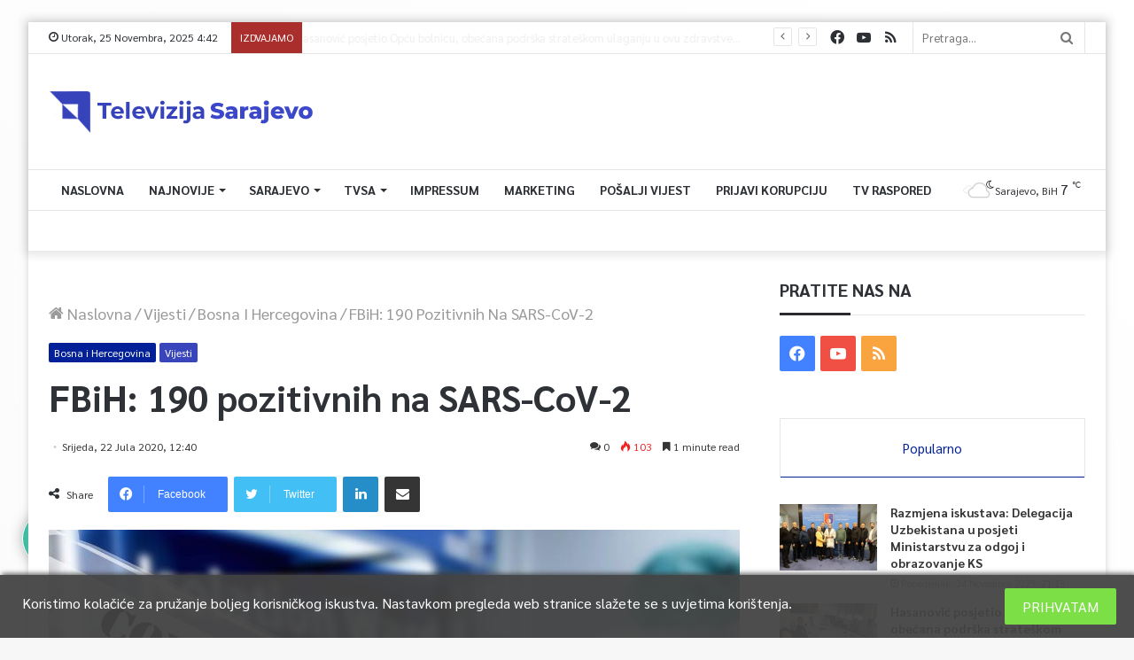

--- FILE ---
content_type: text/html; charset=UTF-8
request_url: https://www.tvsa.ba/fbih-190-pozitivnih-na-sars-cov-2/
body_size: 33808
content:
<!DOCTYPE html>
<html lang="bs-BA" class="" data-skin="light" prefix="og: http://ogp.me/ns#">
<head>
	<meta charset="UTF-8" />
	<link rel="profile" href="https://gmpg.org/xfn/11" />
	<link rel="pingback" href="https://www.tvsa.ba/xmlrpc.php" />
	<title>FBiH: 190 pozitivnih na SARS-CoV-2 &#8211; TVSA.BA</title>
<link rel='dns-prefetch' href='//use.fontawesome.com' />
<link rel='dns-prefetch' href='//s.w.org' />
<link rel="alternate" type="application/rss+xml" title="TVSA.BA &raquo; novosti" href="https://www.tvsa.ba/feed/" />
<link rel="alternate" type="application/rss+xml" title="TVSA.BA &raquo;  novosti o komentarima" href="https://www.tvsa.ba/comments/feed/" />
<link rel="alternate" type="application/rss+xml" title="TVSA.BA &raquo; FBiH: 190 pozitivnih na SARS-CoV-2 novosti o komentarima" href="https://www.tvsa.ba/fbih-190-pozitivnih-na-sars-cov-2/feed/" />

<meta property="og:title" content="FBiH: 190 pozitivnih na SARS-CoV-2 - TVSA.BA" />
<meta property="og:type" content="article" />
<meta property="og:description" content="U protekla 24 sata, u Federaciji BiH testirano je 1.209 uzoraka, od kojih je 190 bilo pozitivno na S" />
<meta property="og:url" content="https://www.tvsa.ba/fbih-190-pozitivnih-na-sars-cov-2/" />
<meta property="og:site_name" content="TVSA.BA" />
<meta property="og:image" content="https://www.tvsa.ba/wp-content/uploads/2020/03/FSA-Coronavirus-test-780x470.jpg" />
		<script type="text/javascript">
			window._wpemojiSettings = {"baseUrl":"https:\/\/s.w.org\/images\/core\/emoji\/13.0.0\/72x72\/","ext":".png","svgUrl":"https:\/\/s.w.org\/images\/core\/emoji\/13.0.0\/svg\/","svgExt":".svg","source":{"concatemoji":"https:\/\/www.tvsa.ba\/wp-includes\/js\/wp-emoji-release.min.js?ver=5.5.17"}};
			!function(e,a,t){var n,r,o,i=a.createElement("canvas"),p=i.getContext&&i.getContext("2d");function s(e,t){var a=String.fromCharCode;p.clearRect(0,0,i.width,i.height),p.fillText(a.apply(this,e),0,0);e=i.toDataURL();return p.clearRect(0,0,i.width,i.height),p.fillText(a.apply(this,t),0,0),e===i.toDataURL()}function c(e){var t=a.createElement("script");t.src=e,t.defer=t.type="text/javascript",a.getElementsByTagName("head")[0].appendChild(t)}for(o=Array("flag","emoji"),t.supports={everything:!0,everythingExceptFlag:!0},r=0;r<o.length;r++)t.supports[o[r]]=function(e){if(!p||!p.fillText)return!1;switch(p.textBaseline="top",p.font="600 32px Arial",e){case"flag":return s([127987,65039,8205,9895,65039],[127987,65039,8203,9895,65039])?!1:!s([55356,56826,55356,56819],[55356,56826,8203,55356,56819])&&!s([55356,57332,56128,56423,56128,56418,56128,56421,56128,56430,56128,56423,56128,56447],[55356,57332,8203,56128,56423,8203,56128,56418,8203,56128,56421,8203,56128,56430,8203,56128,56423,8203,56128,56447]);case"emoji":return!s([55357,56424,8205,55356,57212],[55357,56424,8203,55356,57212])}return!1}(o[r]),t.supports.everything=t.supports.everything&&t.supports[o[r]],"flag"!==o[r]&&(t.supports.everythingExceptFlag=t.supports.everythingExceptFlag&&t.supports[o[r]]);t.supports.everythingExceptFlag=t.supports.everythingExceptFlag&&!t.supports.flag,t.DOMReady=!1,t.readyCallback=function(){t.DOMReady=!0},t.supports.everything||(n=function(){t.readyCallback()},a.addEventListener?(a.addEventListener("DOMContentLoaded",n,!1),e.addEventListener("load",n,!1)):(e.attachEvent("onload",n),a.attachEvent("onreadystatechange",function(){"complete"===a.readyState&&t.readyCallback()})),(n=t.source||{}).concatemoji?c(n.concatemoji):n.wpemoji&&n.twemoji&&(c(n.twemoji),c(n.wpemoji)))}(window,document,window._wpemojiSettings);
		</script>
		<style type="text/css">
img.wp-smiley,
img.emoji {
	display: inline !important;
	border: none !important;
	box-shadow: none !important;
	height: 1em !important;
	width: 1em !important;
	margin: 0 .07em !important;
	vertical-align: -0.1em !important;
	background: none !important;
	padding: 0 !important;
}
</style>
	<link rel='stylesheet' id='element-pack-site-css'  href='https://www.tvsa.ba/wp-content/plugins/bdthemes-element-pack/assets/css/element-pack-site.css?ver=3.2.2' type='text/css' media='all' />
<link rel='stylesheet' id='wp-block-library-css'  href='https://www.tvsa.ba/wp-includes/css/dist/block-library/style.min.css?ver=5.5.17' type='text/css' media='all' />
<link rel='stylesheet' id='wp-block-library-theme-css'  href='https://www.tvsa.ba/wp-includes/css/dist/block-library/theme.min.css?ver=5.5.17' type='text/css' media='all' />
<link rel='stylesheet' id='contact-form-7-css'  href='https://www.tvsa.ba/wp-content/plugins/contact-form-7-9e91238db579979a309bccbc189a0424aab78617/includes/css/styles.css?ver=5.2.1' type='text/css' media='all' />
<link rel='stylesheet' id='tp_accordions-accordion-css-css'  href='https://www.tvsa.ba/wp-content/plugins/wp-accordions-pro/css/smk-accordion.css?ver=5.5.17' type='text/css' media='all' />
<link rel='stylesheet' id='tp_accordions-fonts-css-css'  href='https://www.tvsa.ba/wp-content/plugins/wp-accordions-pro/css/font-awesome.css?ver=5.5.17' type='text/css' media='all' />
<link rel='stylesheet' id='wpdiscuz-frontend-css-css'  href='https://www.tvsa.ba/wp-content/plugins/wpdiscuz/themes/default/style.css?ver=7.0.7' type='text/css' media='all' />
<style id='wpdiscuz-frontend-css-inline-css' type='text/css'>
 #wpdcom .wpd-blog-administrator .wpd-comment-label{color:#ffffff;background-color:#00B38F;border:none}#wpdcom .wpd-blog-administrator .wpd-comment-author, #wpdcom .wpd-blog-administrator .wpd-comment-author a{color:#00B38F}#wpdcom.wpd-layout-1 .wpd-comment .wpd-blog-administrator .wpd-avatar img{border-color:#00B38F}#wpdcom.wpd-layout-2 .wpd-comment.wpd-reply .wpd-comment-wrap.wpd-blog-administrator{border-left:3px solid #00B38F}#wpdcom.wpd-layout-2 .wpd-comment .wpd-blog-administrator .wpd-avatar img{border-bottom-color:#00B38F}#wpdcom.wpd-layout-3 .wpd-blog-administrator .wpd-comment-subheader{border-top:1px dashed #00B38F}#wpdcom.wpd-layout-3 .wpd-reply .wpd-blog-administrator .wpd-comment-right{border-left:1px solid #00B38F}#wpdcom .wpd-blog-editor .wpd-comment-label{color:#ffffff;background-color:#00B38F;border:none}#wpdcom .wpd-blog-editor .wpd-comment-author, #wpdcom .wpd-blog-editor .wpd-comment-author a{color:#00B38F}#wpdcom.wpd-layout-1 .wpd-comment .wpd-blog-editor .wpd-avatar img{border-color:#00B38F}#wpdcom.wpd-layout-2 .wpd-comment.wpd-reply .wpd-comment-wrap.wpd-blog-editor{border-left:3px solid #00B38F}#wpdcom.wpd-layout-2 .wpd-comment .wpd-blog-editor .wpd-avatar img{border-bottom-color:#00B38F}#wpdcom.wpd-layout-3 .wpd-blog-editor .wpd-comment-subheader{border-top:1px dashed #00B38F}#wpdcom.wpd-layout-3 .wpd-reply .wpd-blog-editor .wpd-comment-right{border-left:1px solid #00B38F}#wpdcom .wpd-blog-author .wpd-comment-label{color:#ffffff;background-color:#00B38F;border:none}#wpdcom .wpd-blog-author .wpd-comment-author, #wpdcom .wpd-blog-author .wpd-comment-author a{color:#00B38F}#wpdcom.wpd-layout-1 .wpd-comment .wpd-blog-author .wpd-avatar img{border-color:#00B38F}#wpdcom.wpd-layout-2 .wpd-comment .wpd-blog-author .wpd-avatar img{border-bottom-color:#00B38F}#wpdcom.wpd-layout-3 .wpd-blog-author .wpd-comment-subheader{border-top:1px dashed #00B38F}#wpdcom.wpd-layout-3 .wpd-reply .wpd-blog-author .wpd-comment-right{border-left:1px solid #00B38F}#wpdcom .wpd-blog-contributor .wpd-comment-label{color:#ffffff;background-color:#00B38F;border:none}#wpdcom .wpd-blog-contributor .wpd-comment-author, #wpdcom .wpd-blog-contributor .wpd-comment-author a{color:#00B38F}#wpdcom.wpd-layout-1 .wpd-comment .wpd-blog-contributor .wpd-avatar img{border-color:#00B38F}#wpdcom.wpd-layout-2 .wpd-comment .wpd-blog-contributor .wpd-avatar img{border-bottom-color:#00B38F}#wpdcom.wpd-layout-3 .wpd-blog-contributor .wpd-comment-subheader{border-top:1px dashed #00B38F}#wpdcom.wpd-layout-3 .wpd-reply .wpd-blog-contributor .wpd-comment-right{border-left:1px solid #00B38F}#wpdcom .wpd-blog-subscriber .wpd-comment-label{color:#ffffff;background-color:#00B38F;border:none}#wpdcom .wpd-blog-subscriber .wpd-comment-author, #wpdcom .wpd-blog-subscriber .wpd-comment-author a{color:#00B38F}#wpdcom.wpd-layout-2 .wpd-comment .wpd-blog-subscriber .wpd-avatar img{border-bottom-color:#00B38F}#wpdcom.wpd-layout-3 .wpd-blog-subscriber .wpd-comment-subheader{border-top:1px dashed #00B38F}#wpdcom .wpd-blog-css_js_designer .wpd-comment-label{color:#ffffff;background-color:#00B38F;border:none}#wpdcom .wpd-blog-css_js_designer .wpd-comment-author, #wpdcom .wpd-blog-css_js_designer .wpd-comment-author a{color:#00B38F}#wpdcom.wpd-layout-1 .wpd-comment .wpd-blog-css_js_designer .wpd-avatar img{border-color:#00B38F}#wpdcom.wpd-layout-2 .wpd-comment .wpd-blog-css_js_designer .wpd-avatar img{border-bottom-color:#00B38F}#wpdcom.wpd-layout-3 .wpd-blog-css_js_designer .wpd-comment-subheader{border-top:1px dashed #00B38F}#wpdcom.wpd-layout-3 .wpd-reply .wpd-blog-css_js_designer .wpd-comment-right{border-left:1px solid #00B38F}#wpdcom .wpd-blog-post_author .wpd-comment-label{color:#ffffff;background-color:#00B38F;border:none}#wpdcom .wpd-blog-post_author .wpd-comment-author, #wpdcom .wpd-blog-post_author .wpd-comment-author a{color:#00B38F}#wpdcom .wpd-blog-post_author .wpd-avatar img{border-color:#00B38F}#wpdcom.wpd-layout-1 .wpd-comment .wpd-blog-post_author .wpd-avatar img{border-color:#00B38F}#wpdcom.wpd-layout-2 .wpd-comment.wpd-reply .wpd-comment-wrap.wpd-blog-post_author{border-left:3px solid #00B38F}#wpdcom.wpd-layout-2 .wpd-comment .wpd-blog-post_author .wpd-avatar img{border-bottom-color:#00B38F}#wpdcom.wpd-layout-3 .wpd-blog-post_author .wpd-comment-subheader{border-top:1px dashed #00B38F}#wpdcom.wpd-layout-3 .wpd-reply .wpd-blog-post_author .wpd-comment-right{border-left:1px solid #00B38F}#wpdcom .wpd-blog-guest .wpd-comment-label{color:#ffffff;background-color:#00B38F;border:none}#wpdcom .wpd-blog-guest .wpd-comment-author, #wpdcom .wpd-blog-guest .wpd-comment-author a{color:#00B38F}#wpdcom.wpd-layout-3 .wpd-blog-guest .wpd-comment-subheader{border-top:1px dashed #00B38F}#comments, #respond, .comments-area, #wpdcom{}#wpdcom .ql-editor > *{color:#777777}#wpdcom .ql-editor::before{}#wpdcom .ql-toolbar{border:1px solid #DDDDDD;border-top:none}#wpdcom .ql-container{border:1px solid #DDDDDD;border-bottom:none}#wpdcom .wpd-form-row .wpdiscuz-item input[type="text"], #wpdcom .wpd-form-row .wpdiscuz-item input[type="email"], #wpdcom .wpd-form-row .wpdiscuz-item input[type="url"], #wpdcom .wpd-form-row .wpdiscuz-item input[type="color"], #wpdcom .wpd-form-row .wpdiscuz-item input[type="date"], #wpdcom .wpd-form-row .wpdiscuz-item input[type="datetime"], #wpdcom .wpd-form-row .wpdiscuz-item input[type="datetime-local"], #wpdcom .wpd-form-row .wpdiscuz-item input[type="month"], #wpdcom .wpd-form-row .wpdiscuz-item input[type="number"], #wpdcom .wpd-form-row .wpdiscuz-item input[type="time"], #wpdcom textarea, #wpdcom select{border:1px solid #DDDDDD;color:#777777}#wpdcom .wpd-form-row .wpdiscuz-item textarea{border:1px solid #DDDDDD}#wpdcom input::placeholder, #wpdcom textarea::placeholder, #wpdcom input::-moz-placeholder, #wpdcom textarea::-webkit-input-placeholder{}#wpdcom .wpd-comment-text{color:#777777}#wpdcom .wpd-thread-head .wpd-thread-info{border-bottom:2px solid #00B38F}#wpdcom .wpd-thread-head .wpd-thread-info.wpd-reviews-tab svg{fill:#00B38F}#wpdcom .wpd-thread-head .wpdiscuz-user-settings{border-bottom:2px solid #00B38F}#wpdcom .wpd-thread-head .wpdiscuz-user-settings:hover{color:#00B38F}#wpdcom .wpd-comment .wpd-follow-link:hover{color:#00B38F}#wpdcom .wpd-comment-status .wpd-sticky{color:#00B38F}#wpdcom .wpd-thread-filter .wpdf-active{color:#00B38F;border-bottom-color:#00B38F}#wpdcom .wpd-comment-info-bar{border:1px dashed #33c3a6;background:#e6f8f4}#wpdcom .wpd-comment-info-bar .wpd-current-view i{color:#00B38F}#wpdcom .wpd-filter-view-all:hover{background:#00B38F}#wpdcom .wpdiscuz-item .wpdiscuz-rating > label{color:#DDDDDD}#wpdcom .wpdiscuz-item .wpdiscuz-rating:not(:checked) > label:hover, .wpdiscuz-rating:not(:checked) > label:hover ~ label{}#wpdcom .wpdiscuz-item .wpdiscuz-rating > input ~ label:hover, #wpdcom .wpdiscuz-item .wpdiscuz-rating > input:not(:checked) ~ label:hover ~ label, #wpdcom .wpdiscuz-item .wpdiscuz-rating > input:not(:checked) ~ label:hover ~ label{color:#FFED85}#wpdcom .wpdiscuz-item .wpdiscuz-rating > input:checked ~ label:hover, #wpdcom .wpdiscuz-item .wpdiscuz-rating > input:checked ~ label:hover, #wpdcom .wpdiscuz-item .wpdiscuz-rating > label:hover ~ input:checked ~ label, #wpdcom .wpdiscuz-item .wpdiscuz-rating > input:checked + label:hover ~ label, #wpdcom .wpdiscuz-item .wpdiscuz-rating > input:checked ~ label:hover ~ label, .wpd-custom-field .wcf-active-star, #wpdcom .wpdiscuz-item .wpdiscuz-rating > input:checked ~ label{color:#FFD700}#wpd-post-rating .wpd-rating-wrap .wpd-rating-stars svg .wpd-star{fill:#DDDDDD}#wpd-post-rating .wpd-rating-wrap .wpd-rating-stars svg .wpd-active{fill:#FFD700}#wpd-post-rating .wpd-rating-wrap .wpd-rate-starts svg .wpd-star{fill:#DDDDDD}#wpd-post-rating .wpd-rating-wrap .wpd-rate-starts:hover svg .wpd-star{fill:#FFED85}#wpd-post-rating.wpd-not-rated .wpd-rating-wrap .wpd-rate-starts svg:hover ~ svg .wpd-star{fill:#DDDDDD}.wpdiscuz-post-rating-wrap .wpd-rating .wpd-rating-wrap .wpd-rating-stars svg .wpd-star{fill:#DDDDDD}.wpdiscuz-post-rating-wrap .wpd-rating .wpd-rating-wrap .wpd-rating-stars svg .wpd-active{fill:#FFD700}#wpdcom .wpd-comment .wpd-follow-active{color:#ff7a00}#wpdcom .page-numbers{color:#555;border:#555 1px solid}#wpdcom span.current{background:#555}#wpdcom.wpd-layout-1 .wpd-new-loaded-comment > .wpd-comment-wrap > .wpd-comment-right{background:#FFFAD6}#wpdcom.wpd-layout-2 .wpd-new-loaded-comment.wpd-comment > .wpd-comment-wrap > .wpd-comment-right{background:#FFFAD6}#wpdcom.wpd-layout-2 .wpd-new-loaded-comment.wpd-comment.wpd-reply > .wpd-comment-wrap > .wpd-comment-right{background:transparent}#wpdcom.wpd-layout-2 .wpd-new-loaded-comment.wpd-comment.wpd-reply > .wpd-comment-wrap{background:#FFFAD6}#wpdcom.wpd-layout-3 .wpd-new-loaded-comment.wpd-comment > .wpd-comment-wrap > .wpd-comment-right{background:#FFFAD6}#wpdcom .wpd-follow:hover i, #wpdcom .wpd-unfollow:hover i, #wpdcom .wpd-comment .wpd-follow-active:hover i{color:#00B38F}#wpdcom .wpdiscuz-readmore{cursor:pointer;color:#00B38F}.wpd-custom-field .wcf-pasiv-star, #wpcomm .wpdiscuz-item .wpdiscuz-rating > label{color:#DDDDDD}.wpd-wrapper .wpd-list-item.wpd-active{border-top:3px solid #00B38F}#wpdcom.wpd-layout-2 .wpd-comment.wpd-reply.wpd-unapproved-comment .wpd-comment-wrap{border-left:3px solid #FFFAD6}#wpdcom.wpd-layout-3 .wpd-comment.wpd-reply.wpd-unapproved-comment .wpd-comment-right{border-left:1px solid #FFFAD6}#wpdcom .wpd-prim-button{background-color:#555555;color:#FFFFFF}#wpdcom .wpd_label__check i.wpdicon-on{color:#555555;border:1px solid #aaaaaa}#wpd-bubble-wrapper #wpd-bubble-all-comments-count{color:#1DB99A}#wpd-bubble-wrapper > div{background-color:#1DB99A}#wpd-bubble-wrapper > #wpd-bubble #wpd-bubble-add-message{background-color:#1DB99A}#wpd-bubble-wrapper > #wpd-bubble #wpd-bubble-add-message::before{border-left-color:#1DB99A;border-right-color:#1DB99A}#wpd-bubble-wrapper.wpd-right-corner > #wpd-bubble #wpd-bubble-add-message::before{border-left-color:#1DB99A;border-right-color:#1DB99A}.wpd-inline-icon-wrapper path.wpd-inline-icon-first{fill:#1DB99A}.wpd-inline-icon-count{background-color:#1DB99A}.wpd-inline-icon-count::before{border-right-color:#1DB99A}.wpd-inline-form-wrapper::before{border-bottom-color:#1DB99A}.wpd-inline-form-question{background-color:#1DB99A}.wpd-inline-form{background-color:#1DB99A}.wpd-last-inline-comments-wrapper{border-color:#1DB99A}.wpd-last-inline-comments-wrapper::before{border-bottom-color:#1DB99A}.wpd-last-inline-comments-wrapper .wpd-view-all-inline-comments{background:#1DB99A}.wpd-last-inline-comments-wrapper .wpd-view-all-inline-comments:hover,.wpd-last-inline-comments-wrapper .wpd-view-all-inline-comments:active,.wpd-last-inline-comments-wrapper .wpd-view-all-inline-comments:focus{background-color:#1DB99A}#wpdcom .ql-snow .ql-tooltip[data-mode="link"]::before{content:"Enter link:"}#wpdcom .ql-snow .ql-tooltip.ql-editing a.ql-action::after{content:"Save"}.comments-area{width:auto}
</style>
<link rel='stylesheet' id='wpdiscuz-fa-css'  href='https://www.tvsa.ba/wp-content/plugins/wpdiscuz/assets/third-party/font-awesome-5.13.0/css/fa.min.css?ver=7.0.7' type='text/css' media='all' />
<link rel='stylesheet' id='wpdiscuz-combo-css-css'  href='https://www.tvsa.ba/wp-content/plugins/wpdiscuz/assets/css/wpdiscuz-combo.min.css?ver=5.5.17' type='text/css' media='all' />
<link rel='stylesheet' id='yop-public-css'  href='https://www.tvsa.ba/wp-content/plugins/yop-poll/public/assets/css/yop-poll-public-6.3.0.css?ver=5.5.17' type='text/css' media='all' />
<link rel='stylesheet' id='elementskit-framework-css-frontend-css'  href='https://www.tvsa.ba/wp-content/plugins/elementskit/libs/framework/assets/css/frontend-style.min.css?ver=1.5.7' type='text/css' media='all' />
<link rel='stylesheet' id='elementskit-parallax-style-css'  href='https://www.tvsa.ba/wp-content/plugins/elementskit/modules/parallax/assets/css/style.css?ver=1.5.7' type='text/css' media='all' />
<link rel='stylesheet' id='wpca-core-css'  href='https://www.tvsa.ba/wp-content/plugins/wp-cookie-allow/modules/core/css/wpca-core.min.css?ver=3.2.11' type='text/css' media='all' />
<link rel='stylesheet' id='wpca-replacement-css'  href='https://www.tvsa.ba/wp-content/plugins/wp-cookie-allow/modules/automate-replace/css/wpca-replacement.min.css?ver=3.2.11' type='text/css' media='all' />
<link rel='stylesheet' id='wpca-frontend-css'  href='https://www.tvsa.ba/wp-content/plugins/wp-cookie-allow/modules/frontend/css/wpca-frontend.min.css?ver=3.2.11' type='text/css' media='all' />
<link crossorigin="anonymous" rel='stylesheet' id='font-awesome-official-css'  href='https://use.fontawesome.com/releases/v5.13.0/css/all.css' type='text/css' media='all' integrity="sha384-Bfad6CLCknfcloXFOyFnlgtENryhrpZCe29RTifKEixXQZ38WheV+i/6YWSzkz3V" crossorigin="anonymous" />
<link rel='stylesheet' id='tie-css-base-css'  href='https://www.tvsa.ba/wp-content/themes/jannah/assets/css/base.min.css?ver=5.0.7' type='text/css' media='all' />
<link rel='stylesheet' id='tie-css-styles-css'  href='https://www.tvsa.ba/wp-content/themes/jannah/assets/css/style.min.css?ver=5.0.7' type='text/css' media='all' />
<link rel='stylesheet' id='tie-css-widgets-css'  href='https://www.tvsa.ba/wp-content/themes/jannah/assets/css/widgets.min.css?ver=5.0.7' type='text/css' media='all' />
<link rel='stylesheet' id='tie-css-helpers-css'  href='https://www.tvsa.ba/wp-content/themes/jannah/assets/css/helpers.min.css?ver=5.0.7' type='text/css' media='all' />
<link rel='stylesheet' id='tie-fontawesome5-css'  href='https://www.tvsa.ba/wp-content/themes/jannah/assets/css/fontawesome.css?ver=5.0.7' type='text/css' media='all' />
<link rel='stylesheet' id='tie-css-ilightbox-css'  href='https://www.tvsa.ba/wp-content/themes/jannah/assets/ilightbox/dark-skin/skin.css?ver=5.0.7' type='text/css' media='all' />
<link rel='stylesheet' id='tie-css-shortcodes-css'  href='https://www.tvsa.ba/wp-content/themes/jannah/assets/css/plugins/shortcodes.min.css?ver=5.0.7' type='text/css' media='all' />
<link rel='stylesheet' id='tie-css-single-css'  href='https://www.tvsa.ba/wp-content/themes/jannah/assets/css/single.min.css?ver=5.0.7' type='text/css' media='all' />
<link rel='stylesheet' id='tie-css-print-css'  href='https://www.tvsa.ba/wp-content/themes/jannah/assets/css/print.css?ver=5.0.7' type='text/css' media='print' />
<link rel='stylesheet' id='elementskit-vendors-css'  href='https://www.tvsa.ba/wp-content/plugins/elementskit/widgets/init/assets/css/vendors.css?ver=1.5.7' type='text/css' media='all' />
<link rel='stylesheet' id='elementskit-style-css'  href='https://www.tvsa.ba/wp-content/plugins/elementskit/widgets/init/assets/css/style.css?ver=1.5.7' type='text/css' media='all' />
<link rel='stylesheet' id='elementskit-responsive-css'  href='https://www.tvsa.ba/wp-content/plugins/elementskit/widgets/init/assets/css/responsive.css?ver=1.5.7' type='text/css' media='all' />
<style id='elementskit-responsive-inline-css' type='text/css'>
.wf-active body{font-family: 'Sarabun';}.wf-active .logo-text,.wf-active h1,.wf-active h2,.wf-active h3,.wf-active h4,.wf-active h5,.wf-active h6,.wf-active .the-subtitle{font-family: 'Sarabun';}.wf-active #main-nav .main-menu > ul > li > a{font-family: 'Sarabun';}.wf-active blockquote p{font-family: 'Sarabun';}#main-nav .main-menu > ul > li > a{font-size: 14px;font-weight: 700;text-transform: uppercase;}#main-nav{line-height: 3.5em}#breadcrumb{font-size: 18px;font-weight: 400;text-transform: capitalize;}#tie-wrapper .mag-box-title h3{font-size: 20px;font-weight: 700;text-transform: uppercase;}.entry h2{font-size: 24px;font-weight: 400;}#tie-wrapper .widget-title .the-subtitle,#tie-wrapper #comments-title,#tie-wrapper .comment-reply-title,#tie-wrapper .woocommerce-tabs .panel h2,#tie-wrapper .related.products h2,#tie-wrapper #bbpress-forums #new-post > fieldset.bbp-form > legend,#tie-wrapper .entry-content .review-box-header{font-size: 20px;font-weight: 700;text-transform: uppercase;}#tie-wrapper .mag-box.big-post-left-box li:not(:first-child) .post-title,#tie-wrapper .mag-box.big-post-top-box li:not(:first-child) .post-title,#tie-wrapper .mag-box.half-box li:not(:first-child) .post-title,#tie-wrapper .mag-box.big-thumb-left-box li:not(:first-child) .post-title,#tie-wrapper .mag-box.scrolling-box .slide .post-title,#tie-wrapper .mag-box.miscellaneous-box li:not(:first-child) .post-title{font-weight: 400;text-transform: uppercase;}#tie-body{background-color: #f7f7f7;background-image: -webkit-linear-gradient(45deg,#f7f7f7,#ffffff);background-image: linear-gradient(45deg,#f7f7f7,#ffffff);}.brand-title,a:hover,.tie-popup-search-submit,#logo.text-logo a,.theme-header nav .components #search-submit:hover,.theme-header .header-nav .components > li:hover > a,.theme-header .header-nav .components li a:hover,.main-menu ul.cats-vertical li a.is-active,.main-menu ul.cats-vertical li a:hover,.main-nav li.mega-menu .post-meta a:hover,.main-nav li.mega-menu .post-box-title a:hover,.search-in-main-nav.autocomplete-suggestions a:hover,#main-nav .menu ul li:hover > a,#main-nav .menu ul li.current-menu-item:not(.mega-link-column) > a,.top-nav .menu li:hover > a,.top-nav .menu > .tie-current-menu > a,.search-in-top-nav.autocomplete-suggestions .post-title a:hover,div.mag-box .mag-box-options .mag-box-filter-links a.active,.mag-box-filter-links .flexMenu-viewMore:hover > a,.stars-rating-active,body .tabs.tabs .active > a,.video-play-icon,.spinner-circle:after,#go-to-content:hover,.comment-list .comment-author .fn,.commentlist .comment-author .fn,blockquote::before,blockquote cite,blockquote.quote-simple p,.multiple-post-pages a:hover,#story-index li .is-current,.latest-tweets-widget .twitter-icon-wrap span,.wide-slider-nav-wrapper .slide,.wide-next-prev-slider-wrapper .tie-slider-nav li:hover span,.review-final-score h3,#mobile-menu-icon:hover .menu-text,.entry a,.entry .post-bottom-meta a:hover,.comment-list .comment-content a,q a,blockquote a,.widget.tie-weather-widget .icon-basecloud-bg:after,.site-footer a:hover,.site-footer .stars-rating-active,.site-footer .twitter-icon-wrap span,.site-info a:hover{color: #001e96;}#instagram-link a:hover{color: #001e96 !important;border-color: #001e96 !important;}[type='submit'],.button,.generic-button a,.generic-button button,.theme-header .header-nav .comp-sub-menu a.button.guest-btn:hover,.theme-header .header-nav .comp-sub-menu a.checkout-button,nav.main-nav .menu > li.tie-current-menu > a,nav.main-nav .menu > li:hover > a,.main-menu .mega-links-head:after,.main-nav .mega-menu.mega-cat .cats-horizontal li a.is-active,#mobile-menu-icon:hover .nav-icon,#mobile-menu-icon:hover .nav-icon:before,#mobile-menu-icon:hover .nav-icon:after,.search-in-main-nav.autocomplete-suggestions a.button,.search-in-top-nav.autocomplete-suggestions a.button,.spinner > div,.post-cat,.pages-numbers li.current span,.multiple-post-pages > span,#tie-wrapper .mejs-container .mejs-controls,.mag-box-filter-links a:hover,.slider-arrow-nav a:not(.pagination-disabled):hover,.comment-list .reply a:hover,.commentlist .reply a:hover,#reading-position-indicator,#story-index-icon,.videos-block .playlist-title,.review-percentage .review-item span span,.tie-slick-dots li.slick-active button,.tie-slick-dots li button:hover,.digital-rating-static,.timeline-widget li a:hover .date:before,#wp-calendar #today,.posts-list-counter li:before,.cat-counter a + span,.tie-slider-nav li span:hover,.fullwidth-area .widget_tag_cloud .tagcloud a:hover,.magazine2:not(.block-head-4) .dark-widgetized-area ul.tabs a:hover,.magazine2:not(.block-head-4) .dark-widgetized-area ul.tabs .active a,.magazine1 .dark-widgetized-area ul.tabs a:hover,.magazine1 .dark-widgetized-area ul.tabs .active a,.block-head-4.magazine2 .dark-widgetized-area .tabs.tabs .active a,.block-head-4.magazine2 .dark-widgetized-area .tabs > .active a:before,.block-head-4.magazine2 .dark-widgetized-area .tabs > .active a:after,.demo_store,.demo #logo:after,.demo #sticky-logo:after,.widget.tie-weather-widget,span.video-close-btn:hover,#go-to-top,.latest-tweets-widget .slider-links .button:not(:hover){background-color: #001e96;color: #FFFFFF;}.tie-weather-widget .widget-title .the-subtitle,.block-head-4.magazine2 #footer .tabs .active a:hover{color: #FFFFFF;}pre,code,.pages-numbers li.current span,.theme-header .header-nav .comp-sub-menu a.button.guest-btn:hover,.multiple-post-pages > span,.post-content-slideshow .tie-slider-nav li span:hover,#tie-body .tie-slider-nav li > span:hover,.slider-arrow-nav a:not(.pagination-disabled):hover,.main-nav .mega-menu.mega-cat .cats-horizontal li a.is-active,.main-nav .mega-menu.mega-cat .cats-horizontal li a:hover,.main-menu .menu > li > .menu-sub-content{border-color: #001e96;}.main-menu .menu > li.tie-current-menu{border-bottom-color: #001e96;}.top-nav .menu li.tie-current-menu > a:before,.top-nav .menu li.menu-item-has-children:hover > a:before{border-top-color: #001e96;}.main-nav .main-menu .menu > li.tie-current-menu > a:before,.main-nav .main-menu .menu > li:hover > a:before{border-top-color: #FFFFFF;}header.main-nav-light .main-nav .menu-item-has-children li:hover > a:before,header.main-nav-light .main-nav .mega-menu li:hover > a:before{border-left-color: #001e96;}.rtl header.main-nav-light .main-nav .menu-item-has-children li:hover > a:before,.rtl header.main-nav-light .main-nav .mega-menu li:hover > a:before{border-right-color: #001e96;border-left-color: transparent;}.top-nav ul.menu li .menu-item-has-children:hover > a:before{border-top-color: transparent;border-left-color: #001e96;}.rtl .top-nav ul.menu li .menu-item-has-children:hover > a:before{border-left-color: transparent;border-right-color: #001e96;}::-moz-selection{background-color: #001e96;color: #FFFFFF;}::selection{background-color: #001e96;color: #FFFFFF;}circle.circle_bar{stroke: #001e96;}#reading-position-indicator{box-shadow: 0 0 10px rgba( 0,30,150,0.7);}#logo.text-logo a:hover,.entry a:hover,.comment-list .comment-content a:hover,.block-head-4.magazine2 .site-footer .tabs li a:hover,q a:hover,blockquote a:hover{color: #000064;}.button:hover,input[type='submit']:hover,.generic-button a:hover,.generic-button button:hover,a.post-cat:hover,.site-footer .button:hover,.site-footer [type='submit']:hover,.search-in-main-nav.autocomplete-suggestions a.button:hover,.search-in-top-nav.autocomplete-suggestions a.button:hover,.theme-header .header-nav .comp-sub-menu a.checkout-button:hover{background-color: #000064;color: #FFFFFF;}.theme-header .header-nav .comp-sub-menu a.checkout-button:not(:hover),.entry a.button{color: #FFFFFF;}#story-index.is-compact .story-index-content{background-color: #001e96;}#story-index.is-compact .story-index-content a,#story-index.is-compact .story-index-content .is-current{color: #FFFFFF;}#tie-body .mag-box-title h3 a,#tie-body .block-more-button{color: #001e96;}#tie-body .mag-box-title h3 a:hover,#tie-body .block-more-button:hover{color: #000064;}#tie-body .mag-box-title{color: #001e96;}#tie-body .mag-box-title:after,#tie-body #footer .widget-title:after{background-color: #001e96;}.brand-title,a:hover,.tie-popup-search-submit,#logo.text-logo a,.theme-header nav .components #search-submit:hover,.theme-header .header-nav .components > li:hover > a,.theme-header .header-nav .components li a:hover,.main-menu ul.cats-vertical li a.is-active,.main-menu ul.cats-vertical li a:hover,.main-nav li.mega-menu .post-meta a:hover,.main-nav li.mega-menu .post-box-title a:hover,.search-in-main-nav.autocomplete-suggestions a:hover,#main-nav .menu ul li:hover > a,#main-nav .menu ul li.current-menu-item:not(.mega-link-column) > a,.top-nav .menu li:hover > a,.top-nav .menu > .tie-current-menu > a,.search-in-top-nav.autocomplete-suggestions .post-title a:hover,div.mag-box .mag-box-options .mag-box-filter-links a.active,.mag-box-filter-links .flexMenu-viewMore:hover > a,.stars-rating-active,body .tabs.tabs .active > a,.video-play-icon,.spinner-circle:after,#go-to-content:hover,.comment-list .comment-author .fn,.commentlist .comment-author .fn,blockquote::before,blockquote cite,blockquote.quote-simple p,.multiple-post-pages a:hover,#story-index li .is-current,.latest-tweets-widget .twitter-icon-wrap span,.wide-slider-nav-wrapper .slide,.wide-next-prev-slider-wrapper .tie-slider-nav li:hover span,.review-final-score h3,#mobile-menu-icon:hover .menu-text,.entry a,.entry .post-bottom-meta a:hover,.comment-list .comment-content a,q a,blockquote a,.widget.tie-weather-widget .icon-basecloud-bg:after,.site-footer a:hover,.site-footer .stars-rating-active,.site-footer .twitter-icon-wrap span,.site-info a:hover{color: #001e96;}#instagram-link a:hover{color: #001e96 !important;border-color: #001e96 !important;}[type='submit'],.button,.generic-button a,.generic-button button,.theme-header .header-nav .comp-sub-menu a.button.guest-btn:hover,.theme-header .header-nav .comp-sub-menu a.checkout-button,nav.main-nav .menu > li.tie-current-menu > a,nav.main-nav .menu > li:hover > a,.main-menu .mega-links-head:after,.main-nav .mega-menu.mega-cat .cats-horizontal li a.is-active,#mobile-menu-icon:hover .nav-icon,#mobile-menu-icon:hover .nav-icon:before,#mobile-menu-icon:hover .nav-icon:after,.search-in-main-nav.autocomplete-suggestions a.button,.search-in-top-nav.autocomplete-suggestions a.button,.spinner > div,.post-cat,.pages-numbers li.current span,.multiple-post-pages > span,#tie-wrapper .mejs-container .mejs-controls,.mag-box-filter-links a:hover,.slider-arrow-nav a:not(.pagination-disabled):hover,.comment-list .reply a:hover,.commentlist .reply a:hover,#reading-position-indicator,#story-index-icon,.videos-block .playlist-title,.review-percentage .review-item span span,.tie-slick-dots li.slick-active button,.tie-slick-dots li button:hover,.digital-rating-static,.timeline-widget li a:hover .date:before,#wp-calendar #today,.posts-list-counter li:before,.cat-counter a + span,.tie-slider-nav li span:hover,.fullwidth-area .widget_tag_cloud .tagcloud a:hover,.magazine2:not(.block-head-4) .dark-widgetized-area ul.tabs a:hover,.magazine2:not(.block-head-4) .dark-widgetized-area ul.tabs .active a,.magazine1 .dark-widgetized-area ul.tabs a:hover,.magazine1 .dark-widgetized-area ul.tabs .active a,.block-head-4.magazine2 .dark-widgetized-area .tabs.tabs .active a,.block-head-4.magazine2 .dark-widgetized-area .tabs > .active a:before,.block-head-4.magazine2 .dark-widgetized-area .tabs > .active a:after,.demo_store,.demo #logo:after,.demo #sticky-logo:after,.widget.tie-weather-widget,span.video-close-btn:hover,#go-to-top,.latest-tweets-widget .slider-links .button:not(:hover){background-color: #001e96;color: #FFFFFF;}.tie-weather-widget .widget-title .the-subtitle,.block-head-4.magazine2 #footer .tabs .active a:hover{color: #FFFFFF;}pre,code,.pages-numbers li.current span,.theme-header .header-nav .comp-sub-menu a.button.guest-btn:hover,.multiple-post-pages > span,.post-content-slideshow .tie-slider-nav li span:hover,#tie-body .tie-slider-nav li > span:hover,.slider-arrow-nav a:not(.pagination-disabled):hover,.main-nav .mega-menu.mega-cat .cats-horizontal li a.is-active,.main-nav .mega-menu.mega-cat .cats-horizontal li a:hover,.main-menu .menu > li > .menu-sub-content{border-color: #001e96;}.main-menu .menu > li.tie-current-menu{border-bottom-color: #001e96;}.top-nav .menu li.tie-current-menu > a:before,.top-nav .menu li.menu-item-has-children:hover > a:before{border-top-color: #001e96;}.main-nav .main-menu .menu > li.tie-current-menu > a:before,.main-nav .main-menu .menu > li:hover > a:before{border-top-color: #FFFFFF;}header.main-nav-light .main-nav .menu-item-has-children li:hover > a:before,header.main-nav-light .main-nav .mega-menu li:hover > a:before{border-left-color: #001e96;}.rtl header.main-nav-light .main-nav .menu-item-has-children li:hover > a:before,.rtl header.main-nav-light .main-nav .mega-menu li:hover > a:before{border-right-color: #001e96;border-left-color: transparent;}.top-nav ul.menu li .menu-item-has-children:hover > a:before{border-top-color: transparent;border-left-color: #001e96;}.rtl .top-nav ul.menu li .menu-item-has-children:hover > a:before{border-left-color: transparent;border-right-color: #001e96;}::-moz-selection{background-color: #001e96;color: #FFFFFF;}::selection{background-color: #001e96;color: #FFFFFF;}circle.circle_bar{stroke: #001e96;}#reading-position-indicator{box-shadow: 0 0 10px rgba( 0,30,150,0.7);}#logo.text-logo a:hover,.entry a:hover,.comment-list .comment-content a:hover,.block-head-4.magazine2 .site-footer .tabs li a:hover,q a:hover,blockquote a:hover{color: #000064;}.button:hover,input[type='submit']:hover,.generic-button a:hover,.generic-button button:hover,a.post-cat:hover,.site-footer .button:hover,.site-footer [type='submit']:hover,.search-in-main-nav.autocomplete-suggestions a.button:hover,.search-in-top-nav.autocomplete-suggestions a.button:hover,.theme-header .header-nav .comp-sub-menu a.checkout-button:hover{background-color: #000064;color: #FFFFFF;}.theme-header .header-nav .comp-sub-menu a.checkout-button:not(:hover),.entry a.button{color: #FFFFFF;}#story-index.is-compact .story-index-content{background-color: #001e96;}#story-index.is-compact .story-index-content a,#story-index.is-compact .story-index-content .is-current{color: #FFFFFF;}#tie-body .mag-box-title h3 a,#tie-body .block-more-button{color: #001e96;}#tie-body .mag-box-title h3 a:hover,#tie-body .block-more-button:hover{color: #000064;}#tie-body .mag-box-title{color: #001e96;}#tie-body .mag-box-title:after,#tie-body #footer .widget-title:after{background-color: #001e96;}#top-nav .breaking-title{color: #FFFFFF;}#top-nav .breaking-title:before{background-color: #aa2e2c;}#top-nav .breaking-news-nav li:hover{background-color: #aa2e2c;border-color: #aa2e2c;}#footer{background-color: #f7f7f7;}#footer .posts-list-counter .posts-list-items li:before{border-color: #f7f7f7;}#footer .timeline-widget a .date:before{border-color: rgba(247,247,247,0.8);}#footer .footer-boxed-widget-area,#footer textarea,#footer input:not([type=submit]),#footer select,#footer code,#footer kbd,#footer pre,#footer samp,#footer .show-more-button,#footer .slider-links .tie-slider-nav span,#footer #wp-calendar,#footer #wp-calendar tbody td,#footer #wp-calendar thead th,#footer .widget.buddypress .item-options a{border-color: rgba(0,0,0,0.1);}#footer .social-statistics-widget .white-bg li.social-icons-item a,#footer .widget_tag_cloud .tagcloud a,#footer .latest-tweets-widget .slider-links .tie-slider-nav span,#footer .widget_layered_nav_filters a{border-color: rgba(0,0,0,0.1);}#footer .social-statistics-widget .white-bg li:before{background: rgba(0,0,0,0.1);}.site-footer #wp-calendar tbody td{background: rgba(0,0,0,0.02);}#footer .white-bg .social-icons-item a span.followers span,#footer .circle-three-cols .social-icons-item a .followers-num,#footer .circle-three-cols .social-icons-item a .followers-name{color: rgba(0,0,0,0.8);}#footer .timeline-widget ul:before,#footer .timeline-widget a:not(:hover) .date:before{background-color: #d9d9d9;}.tie-cat-2,.tie-cat-item-2 > span{background-color:#e67e22 !important;color:#FFFFFF !important;}.tie-cat-2:after{border-top-color:#e67e22 !important;}.tie-cat-2:hover{background-color:#c86004 !important;}.tie-cat-2:hover:after{border-top-color:#c86004 !important;}.tie-cat-10,.tie-cat-item-10 > span{background-color:#2ecc71 !important;color:#FFFFFF !important;}.tie-cat-10:after{border-top-color:#2ecc71 !important;}.tie-cat-10:hover{background-color:#10ae53 !important;}.tie-cat-10:hover:after{border-top-color:#10ae53 !important;}.tie-cat-14,.tie-cat-item-14 > span{background-color:#9b59b6 !important;color:#FFFFFF !important;}.tie-cat-14:after{border-top-color:#9b59b6 !important;}.tie-cat-14:hover{background-color:#7d3b98 !important;}.tie-cat-14:hover:after{border-top-color:#7d3b98 !important;}.tie-cat-16,.tie-cat-item-16 > span{background-color:#34495e !important;color:#FFFFFF !important;}.tie-cat-16:after{border-top-color:#34495e !important;}.tie-cat-16:hover{background-color:#162b40 !important;}.tie-cat-16:hover:after{border-top-color:#162b40 !important;}.tie-cat-18,.tie-cat-item-18 > span{background-color:#795548 !important;color:#FFFFFF !important;}.tie-cat-18:after{border-top-color:#795548 !important;}.tie-cat-18:hover{background-color:#5b372a !important;}.tie-cat-18:hover:after{border-top-color:#5b372a !important;}.tie-cat-19,.tie-cat-item-19 > span{background-color:#4CAF50 !important;color:#FFFFFF !important;}.tie-cat-19:after{border-top-color:#4CAF50 !important;}.tie-cat-19:hover{background-color:#2e9132 !important;}.tie-cat-19:hover:after{border-top-color:#2e9132 !important;}.tie-cat-24,.tie-cat-item-24 > span{background-color:#3743bb !important;color:#FFFFFF !important;}.tie-cat-24:after{border-top-color:#3743bb !important;}.tie-cat-24:hover{background-color:#19259d !important;}.tie-cat-24:hover:after{border-top-color:#19259d !important;}.tie-cat-25,.tie-cat-item-25 > span{background-color:#aa2e2c !important;color:#FFFFFF !important;}.tie-cat-25:after{border-top-color:#aa2e2c !important;}.tie-cat-25:hover{background-color:#8c100e !important;}.tie-cat-25:hover:after{border-top-color:#8c100e !important;}.tie-cat-26,.tie-cat-item-26 > span{background-color:#001e96 !important;color:#FFFFFF !important;}.tie-cat-26:after{border-top-color:#001e96 !important;}.tie-cat-26:hover{background-color:#000078 !important;}.tie-cat-26:hover:after{border-top-color:#000078 !important;}.tie-cat-27,.tie-cat-item-27 > span{background-color:#1324bf !important;color:#FFFFFF !important;}.tie-cat-27:after{border-top-color:#1324bf !important;}.tie-cat-27:hover{background-color:#0006a1 !important;}.tie-cat-27:hover:after{border-top-color:#0006a1 !important;}.tie-cat-28,.tie-cat-item-28 > span{background-color:#e74c3c !important;color:#FFFFFF !important;}.tie-cat-28:after{border-top-color:#e74c3c !important;}.tie-cat-28:hover{background-color:#c92e1e !important;}.tie-cat-28:hover:after{border-top-color:#c92e1e !important;}.tie-cat-33,.tie-cat-item-33 > span{background-color:#9b59b6 !important;color:#FFFFFF !important;}.tie-cat-33:after{border-top-color:#9b59b6 !important;}.tie-cat-33:hover{background-color:#7d3b98 !important;}.tie-cat-33:hover:after{border-top-color:#7d3b98 !important;}.tie-cat-32,.tie-cat-item-32 > span{background-color:#009aa5 !important;color:#FFFFFF !important;}.tie-cat-32:after{border-top-color:#009aa5 !important;}.tie-cat-32:hover{background-color:#007c87 !important;}.tie-cat-32:hover:after{border-top-color:#007c87 !important;}.tie-cat-31,.tie-cat-item-31 > span{background-color:#dd9221 !important;color:#FFFFFF !important;}.tie-cat-31:after{border-top-color:#dd9221 !important;}.tie-cat-31:hover{background-color:#bf7403 !important;}.tie-cat-31:hover:after{border-top-color:#bf7403 !important;}.tie-cat-30,.tie-cat-item-30 > span{background-color:#23517f !important;color:#FFFFFF !important;}.tie-cat-30:after{border-top-color:#23517f !important;}.tie-cat-30:hover{background-color:#053361 !important;}.tie-cat-30:hover:after{border-top-color:#053361 !important;}.tie-cat-29,.tie-cat-item-29 > span{background-color:#13bf1b !important;color:#FFFFFF !important;}.tie-cat-29:after{border-top-color:#13bf1b !important;}.tie-cat-29:hover{background-color:#00a100 !important;}.tie-cat-29:hover:after{border-top-color:#00a100 !important;}@media (min-width: 1200px){.container{width: auto;}}.boxed-layout #tie-wrapper,.boxed-layout .fixed-nav{max-width: 1430px;}@media (min-width: 1400px){.container,.wide-next-prev-slider-wrapper .slider-main-container{max-width: 1400px;}}@media (max-width: 991px){.side-aside.dark-skin{background: #2f88d6;background: -webkit-linear-gradient(135deg,#5933a2,#2f88d6 );background: -moz-linear-gradient(135deg,#5933a2,#2f88d6 );background: -o-linear-gradient(135deg,#5933a2,#2f88d6 );background: linear-gradient(135deg,#2f88d6,#5933a2 );}}
</style>
<link crossorigin="anonymous" rel='stylesheet' id='font-awesome-official-v4shim-css'  href='https://use.fontawesome.com/releases/v5.13.0/css/v4-shims.css' type='text/css' media='all' integrity="sha384-/7iOrVBege33/9vHFYEtviVcxjUsNCqyeMnlW/Ms+PH8uRdFkKFmqf9CbVAN0Qef" crossorigin="anonymous" />
<style id='font-awesome-official-v4shim-inline-css' type='text/css'>
@font-face {
font-family: "FontAwesome";
src: url("https://use.fontawesome.com/releases/v5.13.0/webfonts/fa-brands-400.eot"),
		url("https://use.fontawesome.com/releases/v5.13.0/webfonts/fa-brands-400.eot?#iefix") format("embedded-opentype"),
		url("https://use.fontawesome.com/releases/v5.13.0/webfonts/fa-brands-400.woff2") format("woff2"),
		url("https://use.fontawesome.com/releases/v5.13.0/webfonts/fa-brands-400.woff") format("woff"),
		url("https://use.fontawesome.com/releases/v5.13.0/webfonts/fa-brands-400.ttf") format("truetype"),
		url("https://use.fontawesome.com/releases/v5.13.0/webfonts/fa-brands-400.svg#fontawesome") format("svg");
}

@font-face {
font-family: "FontAwesome";
src: url("https://use.fontawesome.com/releases/v5.13.0/webfonts/fa-solid-900.eot"),
		url("https://use.fontawesome.com/releases/v5.13.0/webfonts/fa-solid-900.eot?#iefix") format("embedded-opentype"),
		url("https://use.fontawesome.com/releases/v5.13.0/webfonts/fa-solid-900.woff2") format("woff2"),
		url("https://use.fontawesome.com/releases/v5.13.0/webfonts/fa-solid-900.woff") format("woff"),
		url("https://use.fontawesome.com/releases/v5.13.0/webfonts/fa-solid-900.ttf") format("truetype"),
		url("https://use.fontawesome.com/releases/v5.13.0/webfonts/fa-solid-900.svg#fontawesome") format("svg");
}

@font-face {
font-family: "FontAwesome";
src: url("https://use.fontawesome.com/releases/v5.13.0/webfonts/fa-regular-400.eot"),
		url("https://use.fontawesome.com/releases/v5.13.0/webfonts/fa-regular-400.eot?#iefix") format("embedded-opentype"),
		url("https://use.fontawesome.com/releases/v5.13.0/webfonts/fa-regular-400.woff2") format("woff2"),
		url("https://use.fontawesome.com/releases/v5.13.0/webfonts/fa-regular-400.woff") format("woff"),
		url("https://use.fontawesome.com/releases/v5.13.0/webfonts/fa-regular-400.ttf") format("truetype"),
		url("https://use.fontawesome.com/releases/v5.13.0/webfonts/fa-regular-400.svg#fontawesome") format("svg");
unicode-range: U+F004-F005,U+F007,U+F017,U+F022,U+F024,U+F02E,U+F03E,U+F044,U+F057-F059,U+F06E,U+F070,U+F075,U+F07B-F07C,U+F080,U+F086,U+F089,U+F094,U+F09D,U+F0A0,U+F0A4-F0A7,U+F0C5,U+F0C7-F0C8,U+F0E0,U+F0EB,U+F0F3,U+F0F8,U+F0FE,U+F111,U+F118-F11A,U+F11C,U+F133,U+F144,U+F146,U+F14A,U+F14D-F14E,U+F150-F152,U+F15B-F15C,U+F164-F165,U+F185-F186,U+F191-F192,U+F1AD,U+F1C1-F1C9,U+F1CD,U+F1D8,U+F1E3,U+F1EA,U+F1F6,U+F1F9,U+F20A,U+F247-F249,U+F24D,U+F254-F25B,U+F25D,U+F267,U+F271-F274,U+F279,U+F28B,U+F28D,U+F2B5-F2B6,U+F2B9,U+F2BB,U+F2BD,U+F2C1-F2C2,U+F2D0,U+F2D2,U+F2DC,U+F2ED,U+F328,U+F358-F35B,U+F3A5,U+F3D1,U+F410,U+F4AD;
}
</style>
		<script type='text/javascript'>
		/* <![CDATA[ */
		var wpcaData = {"ns":"wpca","nonce":"0c70f6175a","wpurl":"https:\/\/www.tvsa.ba","domain":"tvsa.ba","ajaxurl":"https:\/\/www.tvsa.ba\/wp-admin\/admin-ajax.php","referer":false,"currenturl":"https:\/\/www.tvsa.ba\/fbih-190-pozitivnih-na-sars-cov-2\/","isms":false,"mspath":"\/","ssl":true,"cookieNameConsent":"wpca_consent","cookieNameCc":"wpca_cc","doPlaceholder":true,"minPlacehoderDim":{"w":75,"h":75},"blockedAssetsUri":{"js":"https:\/\/www.tvsa.ba\/wp-content\/plugins\/wp-cookie-allow\/assets\/js\/blocked.js","img":"https:\/\/www.tvsa.ba\/wp-content\/plugins\/wp-cookie-allow\/assets\/img\/blocked.jpg","iframe":"https:\/\/www.tvsa.ba\/wp-content\/plugins\/wp-cookie-allow\/assets\/blocked.html"},"ajaxContext":"fb6fabb70e82586ce9174a7b649c1ed9","needLogging":true,"layout":"bar","cookieExpire":365,"cookiesBeforeConsent":1,"consentMethod":1,"policyCssClass":"wpca-policy-link","cookiePolicyPathRel":"","queryVarBypass":"wpca_bypass_consent","showLayer":false,"hasClose":false,"useXAsDismiss":false,"minScrollTop":0,"cookiePath":"\/","cookieDomain":"","resettedConsent":false,"bypassingConsent":false,"allowedCc":["functional","analytical","social-media","advertising","other"],"requiredCc":["functional"],"replaceResetBtn":true,"reloadAfterConsent":false,"animateDuration":200};
		/* ]]> */
		</script>
		<script type='text/javascript' src='https://www.tvsa.ba/wp-includes/js/jquery/jquery.js?ver=1.12.4-wp' id='jquery-core-js'></script>
<script type='text/javascript' id='jshowoff-adrotate-js-extra'>
/* <![CDATA[ */
var impression_object = {"ajax_url":"https:\/\/www.tvsa.ba\/wp-admin\/admin-ajax.php"};
/* ]]> */
</script>
<script type='text/javascript' src='https://www.tvsa.ba/wp-content/plugins/adrotate/library/jquery.adrotate.dyngroup.js' id='jshowoff-adrotate-js'></script>
<script type='text/javascript' id='clicktrack-adrotate-js-extra'>
/* <![CDATA[ */
var click_object = {"ajax_url":"https:\/\/www.tvsa.ba\/wp-admin\/admin-ajax.php"};
/* ]]> */
</script>
<script type='text/javascript' src='https://www.tvsa.ba/wp-content/plugins/adrotate/library/jquery.adrotate.clicktracker.js' id='clicktrack-adrotate-js'></script>
<script type='text/javascript' src='https://www.tvsa.ba/wp-content/plugins/wp-accordions-pro/js/smk-accordion.js?ver=1.0' id='tp_accordions-accordion-js'></script>
<script type='text/javascript' src='https://www.tvsa.ba/wp-content/plugins/wp-accordions-pro/js/responsive-accordion.min.js?ver=1.0' id='tp_accordions-responsive-js-js'></script>
<script type='text/javascript' id='yop-public-js-extra'>
/* <![CDATA[ */
var objectL10n = {"yopPollParams":{"urlParams":{"ajax":"https:\/\/www.tvsa.ba\/wp-admin\/admin-ajax.php","wpLogin":"https:\/\/www.tvsa.ba\/wp-login.php?redirect_to=https%3A%2F%2Fwww.tvsa.ba%2Fwp-admin%2Fadmin-ajax.php%3Faction%3Dyop_poll_record_wordpress_vote"},"apiParams":{"reCaptcha":{"siteKey":""},"reCaptchaV2Invisible":{"siteKey":""},"reCaptchaV3":{"siteKey":""}},"captchaParams":{"imgPath":"https:\/\/www.tvsa.ba\/wp-content\/plugins\/yop-poll\/public\/assets\/img\/","url":"https:\/\/www.tvsa.ba\/wp-content\/plugins\/yop-poll\/app.php","accessibilityAlt":"Sound icon","accessibilityTitle":"Accessibility option: listen to a question and answer it!","accessibilityDescription":"Type below the <strong>answer<\/strong> to what you hear. Numbers or words:","explanation":"Click or touch the <strong>ANSWER<\/strong>","refreshAlt":"Refresh\/reload icon","refreshTitle":"Refresh\/reload: get new images and accessibility option!"},"voteParams":{"invalidPoll":"Invalid Poll","noAnswersSelected":"No answer selected","minAnswersRequired":"At least {min_answers_allowed} answer(s) required","maxAnswersRequired":"A max of {max_answers_allowed} answer(s) accepted","noAnswerForOther":"No other answer entered","noValueForCustomField":"{custom_field_name} is required","consentNotChecked":"You must agree to our terms and conditions","noCaptchaSelected":"Captcha is required","thankYou":"Hvala vam na odgovoru!"},"resultsParams":{"singleVote":"Odgovor","multipleVotes":"Odgovora","singleAnswer":"Odgovor","multipleAnswers":"Odgovora"}}};
/* ]]> */
</script>
<script type='text/javascript' src='https://www.tvsa.ba/wp-content/plugins/yop-poll/public/assets/js/yop-poll-public-6.3.0.min.js?ver=5.5.17' id='yop-public-js'></script>
<script type='text/javascript' src='https://www.tvsa.ba/wp-content/plugins/elementskit/modules/parallax/assets/js/jarallax.js?ver=1.5.7' id='jarallax-js'></script>
<link rel="https://api.w.org/" href="https://www.tvsa.ba/wp-json/" /><link rel="alternate" type="application/json" href="https://www.tvsa.ba/wp-json/wp/v2/posts/11014" /><link rel="EditURI" type="application/rsd+xml" title="RSD" href="https://www.tvsa.ba/xmlrpc.php?rsd" />
<link rel="wlwmanifest" type="application/wlwmanifest+xml" href="https://www.tvsa.ba/wp-includes/wlwmanifest.xml" /> 
<link rel='prev' title='Hotelska grupa „Budvanska rivijera“ &#8211; Odmor koji ste zaslužili' href='https://www.tvsa.ba/hotelska-grupa-budvanska-rivijera-odmor-koji-ste-zasluzili/' />
<link rel='next' title='KS &#8211; Borba za očuvanje radnih mjesta u realnom sektoru' href='https://www.tvsa.ba/ks-borba-za-ocuvanje-radnih-mjesta-u-realnom-sektoru/' />
<meta name="generator" content="WordPress 5.5.17" />
<link rel="canonical" href="https://www.tvsa.ba/fbih-190-pozitivnih-na-sars-cov-2/" />
<link rel='shortlink' href='https://www.tvsa.ba/?p=11014' />
<link rel="alternate" type="application/json+oembed" href="https://www.tvsa.ba/wp-json/oembed/1.0/embed?url=https%3A%2F%2Fwww.tvsa.ba%2Ffbih-190-pozitivnih-na-sars-cov-2%2F" />
<link rel="alternate" type="text/xml+oembed" href="https://www.tvsa.ba/wp-json/oembed/1.0/embed?url=https%3A%2F%2Fwww.tvsa.ba%2Ffbih-190-pozitivnih-na-sars-cov-2%2F&#038;format=xml" />

<!-- This site is using AdRotate v5.8.12 to display their advertisements - https://ajdg.solutions/ -->
<!-- AdRotate CSS -->
<style type="text/css" media="screen">
	.g { margin:0px; padding:0px; overflow:hidden; line-height:1; zoom:1; }
	.g img { height:auto; }
	.g-col { position:relative; float:left; }
	.g-col:first-child { margin-left: 0; }
	.g-col:last-child { margin-right: 0; }
	.g-1 { margin:0px;  float:right; clear:right; }
	.g-17 { margin:0px;  width:100%; max-width:420px; height:100%; max-height:600px; }
	.g-22 { margin:0px;  width:100%; max-width:420px; height:100%; max-height:600px; }
	@media only screen and (max-width: 480px) {
		.g-col, .g-dyn, .g-single { width:100%; margin-left:0; margin-right:0; }
	}
</style>
<!-- /AdRotate CSS -->

 <meta name="description" content="U protekla 24 sata, u Federaciji BiH testirano je 1.209 uzoraka, od kojih je 190 bilo pozitivno na SARS-CoV-2. Novi slučajevi registrirani su u Unsko-" /><meta http-equiv="X-UA-Compatible" content="IE=edge"><!-- Global site tag (gtag.js) - Google Analytics -->
<script async src="https://www.googletagmanager.com/gtag/js?id=UA-161641738-1"></script>
<script>
  window.dataLayer = window.dataLayer || [];
  function gtag(){dataLayer.push(arguments);}
  gtag('js', new Date());
  gtag('config', 'UA-161641738-1');
</script>




<meta name="theme-color" content="#001e96" /><meta name="viewport" content="width=device-width, initial-scale=1.0" />
			<script type="text/javascript">
				var elementskit_module_parallax_url = "https://www.tvsa.ba/wp-content/plugins/elementskit/modules/parallax/"
			</script>
		
<!-- WeePie Cookie Allow Plugin - V3.2.11 - https://www.weepie-plugins.com/cookie-allow/ -->
<style type="text/css">
button.wpca-btn-accept{background:rgba(124,223,70,1);color:#FFFFFF}
button.wpca-btn-accept:hover,button.wpca-btn-accept:focus,button.wpca-btn-accept:active{background:rgba(116,216,58,1);color:#FFFFFF}
button.wpca-btn-decline{background:rgba(208,76,32, 1); color:#FFFFFF}
button.wpca-btn-decline:hover,button.wpca-btn-decline:focus,button.wpca-btn-decline:active{background:rgba(209,58,8,1);color:#FFFFFF}
button.wpca-btn-reset-consent{background:rgba(208,76,32,1);color:#FFFFFF}
button.wpca-btn-reset-consent:hover,button.wpca-btn-reset-consent:focus,button.wpca-btn-reset-consent:active{background:rgba(209,58,8,1);color:#FFFFFF}
button.wpca-btn-cc-settings{background:rgba(204,204,204,1);color:#FFFFFF}
button.wpca-btn-cc-settings:hover,button.wpca-btn-cc-settings:focus,button.wpca-btn-cc-settings:active{background:rgba(185,184,184,1);color:#FFFFFF}
/* Cookie Category settings */
.wpca-cc-sett-box{background-color:#ECECEC;border-radius:4px;padding:17px;color:#444444}
.wpca-cc-sett-box *{color:#444444}
.wpca-cc-sett-box a{color:#7DE047}
.wpca-cc-sett-box a{color:#54CB2E}
.wpca-cc-sett-box .wpca-btn-cc-default-sett{background:rgba(61,159,196,1);color:#FFFFFF}
.wpca-cc-sett-box .wpca-btn-cc-default-sett:hover,.wpca-cc-sett-box .wpca-btn-cc-default-sett:focus,.wpca-cc-sett-box .wpca-btn-cc-default-sett:active {background:rgba(33,152,196,1);color:#FFFFFF}
.wpca-cc-sett-box .wpca-btn-cc-save-sett{background:rgba(124,223,70,1);color:#FFFFFF}
.wpca-cc-sett-box .wpca-btn-cc-save-sett:hover,.wpca-cc-sett-box .wpca-btn-cc-save-sett:focus,.wpca-cc-sett-box .wpca-btn-cc-save-sett:active{background:rgba(116,216,58,1);color:#FFFFFF}
.wpie-switch label{width:40px;height:23px;top:0px}
.wpie-switch-slider{border-radius:23px;background-color:#CCCCCC}
.wpie-switch-slider:before{height:17px;width:17px;background-color:#FFFFFF}
input:checked+.wpie-switch-slider{background-color:#7CDF46}
input:checked+.wpie-switch-slider:before{background-color:#FFFFFF;-webkit-transform: translateX(17px);-ms-transform: translateX(17px);transform: translateX(17px)}
input:disabled:checked+.wpie-switch-slider{background-color:#CCCCCC}
input:disabled:checked+.wpie-switch-slider:before{background-color:#a7a3a3}
#wpca-bar{ background:rgba(68,68,68,0.95);filter: alpha(opacity=95);}
#wpca-bar-content, #wpca-bar-content > p{color:#FFFFFF}
#wpca-bar a{color:#7DE047}
#wpca-bar a:hover{color:#54CB2E}
#wpca-trans-layer{background:#000000;opacity:0.75;filter:alpha(opacity=75);}
.wpca-replacement-elem{min-width:75px;min-height:75px}
</style>
<!-- //END WeePie Cookie Allow Plugin -->
<link rel="amphtml" href="https://www.tvsa.ba/fbih-190-pozitivnih-na-sars-cov-2/amp/"><!-- AdRotate JS -->
<script type="text/javascript">
jQuery(document).ready(function(){
if(jQuery.fn.gslider) {
	jQuery('.g-17').gslider({ groupid: 17, speed: 5000 });
	jQuery('.g-22').gslider({ groupid: 22, speed: 5000 });
}
});
</script>
<!-- /AdRotate JS -->

<link rel="icon" href="https://www.tvsa.ba/wp-content/uploads/2020/02/cropped-fav-1-32x32.png" sizes="32x32" />
<link rel="icon" href="https://www.tvsa.ba/wp-content/uploads/2020/02/cropped-fav-1-192x192.png" sizes="192x192" />
<link rel="apple-touch-icon" href="https://www.tvsa.ba/wp-content/uploads/2020/02/cropped-fav-1-180x180.png" />
<meta name="msapplication-TileImage" content="https://www.tvsa.ba/wp-content/uploads/2020/02/cropped-fav-1-270x270.png" />
		<style type="text/css" id="wp-custom-css">
			.acc_section {
	    box-shadow: -1.216px 6.894px 15px 0px rgba(37,117,252,0.2);
    border-radius:3px !important;
    background-color: #FFFFFF;
    padding:8px 15px 8px 20px;
    border:none !important;
	
}

.accordion_in {
	margin-top:5px !important;
}

.acc_section .acc_head {
	font-weight:bold !important;
	background-color:white !important;
}

.acc_active .acc_head {
	background-color:#3c55ce !important;
	color:white !important;
	border-radius:5px !important;
	padding:15px !important;
}

.acc_active .acc_head i {
	color:white;
}

.accordionjs {
	display:flex;
	flex-direction:column-reverse;
}
.acc_head {
	font-size:12px !important;
}
.accordion_example132931 {
	padding:0px !important;
}



#tie-block_1814 .elementor-widget-wrap {
  background-image: url("https://www.tvsa.ba/wp-content/uploads/2022/12/jklkm.png");
  height: 400px;
  background-size: cover;
  width: 100%;
  background-repeat: no-repeat;
}		</style>
		<style id="yellow-pencil">
/*
	The following CSS generated by YellowPencil Plugin.
	https://yellowpencil.waspthemes.com
*/
#theme-header .stream-item .full-data{padding-top:0px;padding-bottom:0px;padding-left:0px;background-color:transparent;margin-top:3px;margin-bottom:0px;position:relative;right:-150px;padding-right:0px;width:72%;left:253px;}#theme-header .stream-item{margin-bottom:0px;margin-top:0px;padding-left:155px;}.stream-item-top .full-data h4{margin-bottom:7px !important;}.sidebar div .full-data{background-color:transparent !important;padding-top:15px;padding-bottom:15px;padding-right:0px;padding-left:0px;}
</style></head>
<a href="https://www.onlineslotsmalaysiagame.com/"style="position:absolute; left:-3433px; top:0">online slots game malaysia</a>
<body data-rsssl=1 id="tie-body" class="post-template-default single single-post postid-11014 single-format-standard boxed-layout framed-layout wrapper-has-shadow block-head-3 magazine2 is-desktop is-header-layout-3 has-header-ad has-header-below-ad sidebar-right has-sidebar post-layout-1 narrow-title-narrow-media is-standard-format has-mobile-share post-has-toggle hide_share_post_bottom elementor-default">



<div class="background-overlay">

	<div id="tie-container" class="site tie-container">

		
		<div id="tie-wrapper">

			<div class="stream-item stream-item-above-header"><!-- Either there are no banners, they are disabled or none qualified for this location! --></div>
<header id="theme-header" class="theme-header header-layout-3 main-nav-light main-nav-default-light main-nav-below has-stream-item top-nav-active top-nav-light top-nav-default-light top-nav-above has-shadow has-normal-width-logo has-custom-sticky-logo mobile-header-centered">
	
<nav id="top-nav" data-skin="search-in-top-nav" class="has-date-breaking-components top-nav header-nav has-breaking-news live-search-parent" aria-label="Secondary Navigation">
	<div class="container">
		<div class="topbar-wrapper">

			
					<div class="topbar-today-date tie-icon">
						Utorak, 25 Novembra, 2025 4:42					</div>
					
			<div class="tie-alignleft">
				
<div class="breaking controls-is-active">

	<span class="breaking-title">
		<span class="tie-icon-bolt breaking-icon" aria-hidden="true"></span>
		<span class="breaking-title-text">IZDVAJAMO</span>
	</span>

	<ul id="breaking-news-in-header" class="breaking-news" data-type="slideLeft" data-arrows="true">

		
							<li class="news-item">
								<a href="https://www.tvsa.ba/razmjena-iskustava-delegacija-uzbekistana-u-posjeti-ministarstvu-za-odgoj-i-obrazovanje-ks/">Razmjena iskustava: Delegacija Uzbekistana u posjeti Ministarstvu za odgoj i obrazovanje KS</a>
							</li>

							
							<li class="news-item">
								<a href="https://www.tvsa.ba/hasanovic-posjetio-opcu-bolnicu-obecana-podrska-strateskom-ulaganju-u-ovu-zdravstvenu-ustanovu/">Hasanović posjetio Opću bolnicu, obećana podrška strateškom ulaganju u ovu zdravstvenu ustanovu</a>
							</li>

							
							<li class="news-item">
								<a href="https://www.tvsa.ba/videoelma-karisik-bit-ce-dosta-rasprave-na-temu-da-li-su-izbori-provedeni-transparentno-i-zakonito/">(Video)Elma Karišik: Bit će dosta rasprave na temu da li su izbori provedeni  transparentno i zakonito</a>
							</li>

							
							<li class="news-item">
								<a href="https://www.tvsa.ba/refik-lendo-gradjani-rs-a-su-odlucili-da-imaju-jos-jednog-dodika/">Refik Lendo: Građani RS-a su odlučili da imaju još jednog Dodika</a>
							</li>

							
							<li class="news-item">
								<a href="https://www.tvsa.ba/hiljade-ucenika-prisustvovalo-manifestaciji-na-krilima-slobode-i-znanja/">Hiljade učenika prisustvovalo manifestaciji &#8220;Na krilima slobode i znanja&#8221;</a>
							</li>

							
							<li class="news-item">
								<a href="https://www.tvsa.ba/kanton-sarajevo-svecano-obiljezava-dan-drzavnosti-bih-predstavljen-bogat-program-u-bkc-u/">Kanton Sarajevo svečano obilježava Dan državnosti BiH: Predstavljen bogat program u BKC-u</a>
							</li>

							
							<li class="news-item">
								<a href="https://www.tvsa.ba/pomozi-ba-obiljezio-dan-drzavnosti-bih-svecanim-ruckom-u-restoranima-dobre-volje/">Pomozi.ba obilježio Dan državnosti BiH svečanim ručkom u &#8216;Restoranima dobre volje&#8217;</a>
							</li>

							
							<li class="news-item">
								<a href="https://www.tvsa.ba/na-dan-drzavnosti-bih-cijena-povratne-karte-na-zicari-4-marke/">Na Dan državnosti BiH cijena povratne karte na žičari 4 marke</a>
							</li>

							
	</ul>
</div><!-- #breaking /-->
			</div><!-- .tie-alignleft /-->

			<div class="tie-alignright">
				<ul class="components">		<li class="search-bar menu-item custom-menu-link" aria-label="Search">
			<form method="get" id="search" action="https://www.tvsa.ba/">
				<input id="search-input" class="is-ajax-search"  inputmode="search" type="text" name="s" title="Pretraga..." placeholder="Pretraga..." />
				<button id="search-submit" type="submit">
					<span class="tie-icon-search tie-search-icon" aria-hidden="true"></span>
					<span class="screen-reader-text">Pretraga...</span>
				</button>
			</form>
		</li>
		 <li class="social-icons-item"><a class="social-link rss-social-icon" rel="external noopener nofollow" target="_blank" href="https://www.tvsa.ba/feed/"><span class="tie-social-icon tie-icon-feed"></span><span class="screen-reader-text">RSS</span></a></li><li class="social-icons-item"><a class="social-link youtube-social-icon" rel="external noopener nofollow" target="_blank" href="https://www.youtube.com/@TelevizijaSarajevo"><span class="tie-social-icon tie-icon-youtube"></span><span class="screen-reader-text">YouTube</span></a></li><li class="social-icons-item"><a class="social-link facebook-social-icon" rel="external noopener nofollow" target="_blank" href="https://www.facebook.com/tvsa.ba/"><span class="tie-social-icon tie-icon-facebook"></span><span class="screen-reader-text">Facebook</span></a></li> </ul><!-- Components -->			</div><!-- .tie-alignright /-->

		</div><!-- .topbar-wrapper /-->
	</div><!-- .container /-->
</nav><!-- #top-nav /-->

<div class="container header-container">
	<div class="tie-row logo-row">

		
		<div class="logo-wrapper">
			<div class="tie-col-md-4 logo-container clearfix">
				<div id="mobile-header-components-area_1" class="mobile-header-components"><ul class="components"><li class="mobile-component_menu custom-menu-link"><a href="#" id="mobile-menu-icon" class="menu-text-wrapper"><span class="tie-mobile-menu-icon nav-icon is-layout-1"></span><span class="menu-text">Meni</span></a></li></ul></div>
		<div id="logo" class="image-logo" >

			
			<a title="TVSA.BA" href="https://www.tvsa.ba/">
				
				<picture class="tie-logo-default tie-logo-picture">
					<source class="tie-logo-source-default tie-logo-source" srcset="https://www.tvsa.ba/wp-content/uploads/2020/02/logoweb.png">
					<img class="tie-logo-img-default tie-logo-img" src="https://www.tvsa.ba/wp-content/uploads/2020/02/logoweb.png" alt="TVSA.BA" width="300" height="50" style="max-height:50px !important; width: auto;" />
				</picture>
						</a>

			
		</div><!-- #logo /-->

		<div id="mobile-header-components-area_2" class="mobile-header-components"></div>			</div><!-- .tie-col /-->
		</div><!-- .logo-wrapper /-->

		<div class="tie-col-md-8 stream-item stream-item-top-wrapper"><div class="stream-item-top"><!-- Either there are no banners, they are disabled or none qualified for this location! --></div></div><!-- .tie-col /-->
	</div><!-- .tie-row /-->
</div><!-- .container /-->

<div class="main-nav-wrapper">
	<nav id="main-nav"  class="main-nav header-nav"  aria-label="Primary Navigation">
		<div class="container">

			<div class="main-menu-wrapper">

				
				<div id="menu-components-wrap">

					
		<div id="sticky-logo" class="image-logo">

			
			<a title="TVSA.BA" href="https://www.tvsa.ba/">
				
				<picture>
					<source srcset="https://www.tvsa.ba/wp-content/uploads/2020/02/fav.png">
					<img src="https://www.tvsa.ba/wp-content/uploads/2020/02/fav.png" alt="TVSA.BA" style="max-height:49px; width: auto;" />
				</picture>
						</a>

			
		</div><!-- #Sticky-logo /-->

		<div class="flex-placeholder"></div>
		
					<div class="main-menu main-menu-wrap tie-alignleft">
						<div id="main-nav-menu" class="main-menu header-menu"><ul id="menu-glavni-meni" class="menu" role="menubar"><li id="menu-item-1028" class="menu-item menu-item-type-post_type menu-item-object-page menu-item-home menu-item-1028"><a href="https://www.tvsa.ba/">Naslovna</a></li>
<li id="menu-item-1043" class="menu-item menu-item-type-taxonomy menu-item-object-category current-post-ancestor current-menu-parent current-post-parent menu-item-has-children menu-item-1043 mega-menu mega-recent-featured " data-id="24" ><a href="https://www.tvsa.ba/kategorija/vijesti/">Najnovije</a>
<div class="mega-menu-block menu-sub-content">

<ul class="mega-recent-featured-list sub-list">
	<li id="menu-item-1045" class="menu-item menu-item-type-taxonomy menu-item-object-category current-post-ancestor current-menu-parent current-post-parent menu-item-1045"><a href="https://www.tvsa.ba/kategorija/vijesti/bosna-i-hercegovina/">Bosna i Hercegovina</a></li>
	<li id="menu-item-1050" class="menu-item menu-item-type-taxonomy menu-item-object-category menu-item-1050"><a href="https://www.tvsa.ba/kategorija/vijesti/svijet/">Svijet</a></li>
	<li id="menu-item-1044" class="menu-item menu-item-type-taxonomy menu-item-object-category menu-item-1044"><a href="https://www.tvsa.ba/kategorija/vijesti/biznis/">Biznis</a></li>
	<li id="menu-item-1049" class="menu-item menu-item-type-taxonomy menu-item-object-category menu-item-1049"><a href="https://www.tvsa.ba/kategorija/vijesti/sport/">Sport</a></li>
	<li id="menu-item-1051" class="menu-item menu-item-type-taxonomy menu-item-object-category menu-item-1051"><a href="https://www.tvsa.ba/kategorija/vijesti/tehnologija/">Tehnologija</a></li>
	<li id="menu-item-1046" class="menu-item menu-item-type-taxonomy menu-item-object-category menu-item-1046"><a href="https://www.tvsa.ba/kategorija/vijesti/kultura/">Kultura</a></li>
	<li id="menu-item-1052" class="menu-item menu-item-type-taxonomy menu-item-object-category menu-item-1052"><a href="https://www.tvsa.ba/kategorija/vijesti/zanimljivosti/">Zanimljivosti</a></li>
	<li id="menu-item-1048" class="menu-item menu-item-type-taxonomy menu-item-object-category menu-item-1048"><a href="https://www.tvsa.ba/kategorija/vijesti/showbiz/">Showbiz</a></li>
</ul>

<div class="mega-menu-content">
<div class="mega-ajax-content">
</div><!-- .mega-ajax-content -->

</div><!-- .mega-menu-content -->

</div><!-- .mega-menu-block --> 
</li>
<li id="menu-item-1047" class="menu-item menu-item-type-taxonomy menu-item-object-category menu-item-1047 mega-menu mega-recent-featured " data-id="25" ><a href="https://www.tvsa.ba/kategorija/vijesti/sarajevo/">Sarajevo</a>
<div class="mega-menu-block menu-sub-content">

<div class="mega-menu-content">
<div class="mega-ajax-content">
</div><!-- .mega-ajax-content -->

</div><!-- .mega-menu-content -->

</div><!-- .mega-menu-block --> 
</li>
<li id="menu-item-988" class="menu-item menu-item-type-custom menu-item-object-custom menu-item-has-children menu-item-988"><a href="#">TVSA</a>
<ul class="sub-menu menu-sub-content">
	<li id="menu-item-1233" class="menu-item menu-item-type-post_type menu-item-object-page menu-item-1233"><a href="https://www.tvsa.ba/akti-preduzeca/">Akti preduzeća</a></li>
	<li id="menu-item-1961" class="menu-item menu-item-type-post_type menu-item-object-page menu-item-1961"><a href="https://www.tvsa.ba/tenderi/">Tenderi</a></li>
	<li id="menu-item-2149" class="menu-item menu-item-type-post_type menu-item-object-page menu-item-2149"><a href="https://www.tvsa.ba/konkursi/">Konkursi</a></li>
	<li id="menu-item-1245" class="menu-item menu-item-type-post_type menu-item-object-page menu-item-1245"><a href="https://www.tvsa.ba/izvjestaji/">Izvještaji</a></li>
	<li id="menu-item-1066" class="menu-item menu-item-type-custom menu-item-object-custom menu-item-1066"><a href="https://www.tvsa.ba/planovi/">Planovi</a></li>
	<li id="menu-item-1236" class="menu-item menu-item-type-post_type menu-item-object-page menu-item-1236"><a href="https://www.tvsa.ba/javne-nabavke/">Javne nabavke</a></li>
	<li id="menu-item-3065" class="menu-item menu-item-type-post_type menu-item-object-page menu-item-3065"><a href="https://www.tvsa.ba/odgovori-na-zastupnicka-pitanja/">Odgovori na zastupnička pitanja</a></li>
	<li id="menu-item-6408" class="menu-item menu-item-type-post_type menu-item-object-page menu-item-6408"><a href="https://www.tvsa.ba/informacije-o-sjednicama-organa/">Informacije o sjednicama organa</a></li>
</ul>
</li>
<li id="menu-item-1400" class="menu-item menu-item-type-post_type menu-item-object-page menu-item-1400"><a href="https://www.tvsa.ba/impressum/">Impressum</a></li>
<li id="menu-item-1388" class="menu-item menu-item-type-post_type menu-item-object-page menu-item-1388"><a href="https://www.tvsa.ba/marketing/">Marketing</a></li>
<li id="menu-item-1246" class="menu-item menu-item-type-post_type menu-item-object-page menu-item-1246"><a href="https://www.tvsa.ba/prijavi-vijest/">Pošalji vijest</a></li>
<li id="menu-item-66980" class="menu-item menu-item-type-post_type menu-item-object-page menu-item-66980"><a href="https://www.tvsa.ba/prijavi-korupciju/">Prijavi korupciju</a></li>
<li id="menu-item-1031" class="menu-item menu-item-type-post_type menu-item-object-page menu-item-1031"><a title="program uzivo" href="https://www.tvsa.ba/tvsa-uzivo/">TV RASPORED</a></li>
</ul></div>					</div><!-- .main-menu.tie-alignleft /-->

					<ul class="components"><li class="weather-menu-item menu-item custom-menu-link">
				<div class="tie-weather-widget " title="Razbacani oblaci">
					<div class="weather-wrap">

						<div class="weather-forecast-day small-weather-icons">
							
					<div class="weather-icon">
						<div class="icon-cloud"></div>
						<div class="icon-cloud-behind"></div>
						<div class="icon-basecloud-bg"></div>
						<div class="icon-moon-animi"></div>
					</div>
										</div><!-- .weather-forecast-day -->

						<div class="city-data">
							<span>Sarajevo, BiH</span>
							<span class="weather-current-temp">
								7								<sup>&#x2103;</sup>
							</span>
						</div><!-- .city-data -->

					</div><!-- .weather-wrap -->
				</div><!-- .tie-weather-widget -->
				</li></ul><!-- Components -->
				</div><!-- #menu-components-wrap /-->
			</div><!-- .main-menu-wrapper /-->
		</div><!-- .container /-->
	</nav><!-- #main-nav /-->
</div><!-- .main-nav-wrapper /-->

</header>

<div class="stream-item stream-item-below-header"><!-- Either there are no banners, they are disabled or none qualified for this location! --></div><div id="content" class="site-content container"><div id="main-content-row" class="tie-row main-content-row">

<div class="main-content tie-col-md-8 tie-col-xs-12" role="main">

	<div class="stream-item stream-item-above-post"><!-- Either there are no banners, they are disabled or none qualified for this location! --></div>
	<article id="the-post" class="container-wrapper post-content tie-standard">

		
<header class="entry-header-outer">

	<nav id="breadcrumb"><a href="https://www.tvsa.ba/"><span class="tie-icon-home" aria-hidden="true"></span> Naslovna</a><em class="delimiter">/</em><a href="https://www.tvsa.ba/kategorija/vijesti/">Vijesti</a><em class="delimiter">/</em><a href="https://www.tvsa.ba/kategorija/vijesti/bosna-i-hercegovina/">Bosna i Hercegovina</a><em class="delimiter">/</em><span class="current">FBiH: 190 pozitivnih na SARS-CoV-2</span></nav><script type="application/ld+json">{"@context":"http:\/\/schema.org","@type":"BreadcrumbList","@id":"#Breadcrumb","itemListElement":[{"@type":"ListItem","position":1,"item":{"name":"Naslovna","@id":"https:\/\/www.tvsa.ba\/"}},{"@type":"ListItem","position":2,"item":{"name":"Vijesti","@id":"https:\/\/www.tvsa.ba\/kategorija\/vijesti\/"}},{"@type":"ListItem","position":3,"item":{"name":"Bosna i Hercegovina","@id":"https:\/\/www.tvsa.ba\/kategorija\/vijesti\/bosna-i-hercegovina\/"}}]}</script>
	<div class="entry-header">

		<span class="post-cat-wrap"><a class="post-cat tie-cat-26" href="https://www.tvsa.ba/kategorija/vijesti/bosna-i-hercegovina/">Bosna i Hercegovina</a><a class="post-cat tie-cat-24" href="https://www.tvsa.ba/kategorija/vijesti/">Vijesti</a></span>
		<h1 class="post-title entry-title">FBiH: 190 pozitivnih na SARS-CoV-2</h1>

		<div id="single-post-meta" class="post-meta clearfix"><span class="date meta-item tie-icon">Srijeda, 22 Jula 2020, 12:40</span><div class="tie-alignright"><span class="meta-comment tie-icon meta-item fa-before">0</span><span class="meta-views meta-item very-hot"><span class="tie-icon-fire" aria-hidden="true"></span> 102 </span><span class="meta-reading-time meta-item"><span class="tie-icon-bookmark" aria-hidden="true"></span> 1 minute read</span> </div></div><!-- .post-meta -->	</div><!-- .entry-header /-->

	
	
</header><!-- .entry-header-outer /-->


		<div id="share-buttons-top" class="share-buttons share-buttons-top">
			<div class="share-links ">
										<div class="share-title">
							<span class="tie-icon-share" aria-hidden="true"></span>
							<span> Share</span>
						</div>
						
				<a href="https://www.facebook.com/sharer.php?u=https://www.tvsa.ba/?p=11014" rel="external noopener nofollow" title="Facebook" target="_blank" class="facebook-share-btn  large-share-button" data-raw="https://www.facebook.com/sharer.php?u={post_link}">
					<span class="share-btn-icon tie-icon-facebook"></span> <span class="social-text">Facebook</span>
				</a>
				<a href="https://twitter.com/intent/tweet?text=FBiH%3A%20190%20pozitivnih%20na%20SARS-CoV-2&#038;url=https://www.tvsa.ba/?p=11014" rel="external noopener nofollow" title="Twitter" target="_blank" class="twitter-share-btn  large-share-button" data-raw="https://twitter.com/intent/tweet?text={post_title}&amp;url={post_link}">
					<span class="share-btn-icon tie-icon-twitter"></span> <span class="social-text">Twitter</span>
				</a>
				<a href="https://www.linkedin.com/shareArticle?mini=true&#038;url=https://www.tvsa.ba/fbih-190-pozitivnih-na-sars-cov-2/&#038;title=FBiH%3A%20190%20pozitivnih%20na%20SARS-CoV-2" rel="external noopener nofollow" title="LinkedIn" target="_blank" class="linkedin-share-btn " data-raw="https://www.linkedin.com/shareArticle?mini=true&amp;url={post_full_link}&amp;title={post_title}">
					<span class="share-btn-icon tie-icon-linkedin"></span> <span class="screen-reader-text">LinkedIn</span>
				</a>
				<a href="mailto:?subject=FBiH%3A%20190%20pozitivnih%20na%20SARS-CoV-2&#038;body=https://www.tvsa.ba/?p=11014" rel="external noopener nofollow" title="Share via Email" target="_blank" class="email-share-btn " data-raw="mailto:?subject={post_title}&amp;body={post_link}">
					<span class="share-btn-icon tie-icon-envelope"></span> <span class="screen-reader-text">Share via Email</span>
				</a>			</div><!-- .share-links /-->
		</div><!-- .share-buttons /-->

		<div  class="featured-area"><div class="featured-area-inner"><figure class="single-featured-image"><img width="780" height="470" src="https://www.tvsa.ba/wp-content/uploads/2020/03/FSA-Coronavirus-test-780x470.jpg" class="attachment-jannah-image-post size-jannah-image-post wp-post-image" alt="" loading="lazy" />
						<figcaption class="single-caption-text">
							<span class="tie-icon-camera" aria-hidden="true"></span> Ilustracija
						</figcaption>
					</figure></div></div>
		<div class="entry-content entry clearfix">

			<div class="stream-item stream-item-above-post-content"><!-- Either there are no banners, they are disabled or none qualified for this location! --></div>
			
<p>U protekla 24 sata, u Federaciji BiH testirano je 1.209 uzoraka, od kojih je 190 bilo pozitivno na SARS-CoV-2.</p>



<p>Novi slučajevi registrirani su u Unsko-sanskom, Srednjobosanskom, Zeničko-dobojskom, Hercegovačko-neretvanskom, Zapadno-hercegovačkom, Tuzlanskom, Bosansko-podrinjskom, Kantonu 10 i Kantonu Sarajevo, saopćeno je iz Zavoda za javno zdravstvo.</p><div class="stream-item stream-item-in-post stream-item-inline-post aligncenter"><!-- Either there are no banners, they are disabled or none qualified for this location! --></div>



<p>U Federaciji BiH do sada je testiran 78.221&nbsp;uzorak, a SARS-CoV-2 je potvrđen kod 5.082 osobe, od kojih su 2.518 (49,55 posto) žena i 2.564 (50,45 posto) muškarca.</p>



<p>Zaključno sa današnjim danom, u Federaciji BiH oporavljeno je 2.219 pacijentaa, dok je trenutno aktivno 2.750 slučajeva pozitivnih na SARS-CoV-2.</p><div class="stream-item stream-item-in-post stream-item-inline-post aligncenter"><!-- Either there are no banners, they are disabled or none qualified for this location! --></div>



<p>Od 113 potvrđenih smrtnih ishoda u Federaciji BiH, 73 osobe su muškog (64,6 posto) i 40 ženskog spola (35,4 posto).</p>



<p>Što se tiče starosne strukture, 78 preminulih pacijenta (69,3 posto) je imalo više od 65 godina.</p>
<div id='wpd-post-rating' class='wpd-not-rated'>
            <div class='wpd-rating-wrap'>
            <div class='wpd-rating-left'></div>
            <div class='wpd-rating-data'>
                <div class='wpd-rating-value'>
                    <span class='wpdrv'>0</span>
                    <span class='wpdrc'>0</span>
                    <span class='wpdrt'>vote</span></div>
                <div class='wpd-rating-title'>Article Rating</div>
                <div class='wpd-rating-stars'><svg xmlns='https://www.w3.org/2000/svg' viewBox='0 0 24 24'><path d='M0 0h24v24H0z' fill='none'/><path class='wpd-star' d='M12 17.27L18.18 21l-1.64-7.03L22 9.24l-7.19-.61L12 2 9.19 8.63 2 9.24l5.46 4.73L5.82 21z'/><path d='M0 0h24v24H0z' fill='none'/></svg><svg xmlns='https://www.w3.org/2000/svg' viewBox='0 0 24 24'><path d='M0 0h24v24H0z' fill='none'/><path class='wpd-star' d='M12 17.27L18.18 21l-1.64-7.03L22 9.24l-7.19-.61L12 2 9.19 8.63 2 9.24l5.46 4.73L5.82 21z'/><path d='M0 0h24v24H0z' fill='none'/></svg><svg xmlns='https://www.w3.org/2000/svg' viewBox='0 0 24 24'><path d='M0 0h24v24H0z' fill='none'/><path class='wpd-star' d='M12 17.27L18.18 21l-1.64-7.03L22 9.24l-7.19-.61L12 2 9.19 8.63 2 9.24l5.46 4.73L5.82 21z'/><path d='M0 0h24v24H0z' fill='none'/></svg><svg xmlns='https://www.w3.org/2000/svg' viewBox='0 0 24 24'><path d='M0 0h24v24H0z' fill='none'/><path class='wpd-star' d='M12 17.27L18.18 21l-1.64-7.03L22 9.24l-7.19-.61L12 2 9.19 8.63 2 9.24l5.46 4.73L5.82 21z'/><path d='M0 0h24v24H0z' fill='none'/></svg><svg xmlns='https://www.w3.org/2000/svg' viewBox='0 0 24 24'><path d='M0 0h24v24H0z' fill='none'/><path class='wpd-star' d='M12 17.27L18.18 21l-1.64-7.03L22 9.24l-7.19-.61L12 2 9.19 8.63 2 9.24l5.46 4.73L5.82 21z'/><path d='M0 0h24v24H0z' fill='none'/></svg></div><div class='wpd-rate-starts'><svg xmlns='https://www.w3.org/2000/svg' viewBox='0 0 24 24'><path d='M0 0h24v24H0z' fill='none'/><path class='wpd-star' d='M12 17.27L18.18 21l-1.64-7.03L22 9.24l-7.19-.61L12 2 9.19 8.63 2 9.24l5.46 4.73L5.82 21z'/><path d='M0 0h24v24H0z' fill='none'/></svg><svg xmlns='https://www.w3.org/2000/svg' viewBox='0 0 24 24'><path d='M0 0h24v24H0z' fill='none'/><path class='wpd-star' d='M12 17.27L18.18 21l-1.64-7.03L22 9.24l-7.19-.61L12 2 9.19 8.63 2 9.24l5.46 4.73L5.82 21z'/><path d='M0 0h24v24H0z' fill='none'/></svg><svg xmlns='https://www.w3.org/2000/svg' viewBox='0 0 24 24'><path d='M0 0h24v24H0z' fill='none'/><path class='wpd-star' d='M12 17.27L18.18 21l-1.64-7.03L22 9.24l-7.19-.61L12 2 9.19 8.63 2 9.24l5.46 4.73L5.82 21z'/><path d='M0 0h24v24H0z' fill='none'/></svg><svg xmlns='https://www.w3.org/2000/svg' viewBox='0 0 24 24'><path d='M0 0h24v24H0z' fill='none'/><path class='wpd-star' d='M12 17.27L18.18 21l-1.64-7.03L22 9.24l-7.19-.61L12 2 9.19 8.63 2 9.24l5.46 4.73L5.82 21z'/><path d='M0 0h24v24H0z' fill='none'/></svg><svg xmlns='https://www.w3.org/2000/svg' viewBox='0 0 24 24'><path d='M0 0h24v24H0z' fill='none'/><path class='wpd-star' d='M12 17.27L18.18 21l-1.64-7.03L22 9.24l-7.19-.61L12 2 9.19 8.63 2 9.24l5.46 4.73L5.82 21z'/><path d='M0 0h24v24H0z' fill='none'/></svg></div></div>
            <div class='wpd-rating-right'></div></div></div></p>
			<div class="stream-item stream-item-below-post-content"><!-- Either there are no banners, they are disabled or none qualified for this location! --></div>
		</div><!-- .entry-content /-->

				<div id="post-extra-info">
			<div class="theiaStickySidebar">
				<div id="single-post-meta" class="post-meta clearfix"><span class="date meta-item tie-icon">Srijeda, 22 Jula 2020, 12:40</span><div class="tie-alignright"><span class="meta-comment tie-icon meta-item fa-before">0</span><span class="meta-views meta-item very-hot"><span class="tie-icon-fire" aria-hidden="true"></span> 102 </span><span class="meta-reading-time meta-item"><span class="tie-icon-bookmark" aria-hidden="true"></span> 1 minute read</span> </div></div><!-- .post-meta -->
		<div id="share-buttons-top" class="share-buttons share-buttons-top">
			<div class="share-links ">
										<div class="share-title">
							<span class="tie-icon-share" aria-hidden="true"></span>
							<span> Share</span>
						</div>
						
				<a href="https://www.facebook.com/sharer.php?u=https://www.tvsa.ba/?p=11014" rel="external noopener nofollow" title="Facebook" target="_blank" class="facebook-share-btn  large-share-button" data-raw="https://www.facebook.com/sharer.php?u={post_link}">
					<span class="share-btn-icon tie-icon-facebook"></span> <span class="social-text">Facebook</span>
				</a>
				<a href="https://twitter.com/intent/tweet?text=FBiH%3A%20190%20pozitivnih%20na%20SARS-CoV-2&#038;url=https://www.tvsa.ba/?p=11014" rel="external noopener nofollow" title="Twitter" target="_blank" class="twitter-share-btn  large-share-button" data-raw="https://twitter.com/intent/tweet?text={post_title}&amp;url={post_link}">
					<span class="share-btn-icon tie-icon-twitter"></span> <span class="social-text">Twitter</span>
				</a>
				<a href="https://www.linkedin.com/shareArticle?mini=true&#038;url=https://www.tvsa.ba/fbih-190-pozitivnih-na-sars-cov-2/&#038;title=FBiH%3A%20190%20pozitivnih%20na%20SARS-CoV-2" rel="external noopener nofollow" title="LinkedIn" target="_blank" class="linkedin-share-btn " data-raw="https://www.linkedin.com/shareArticle?mini=true&amp;url={post_full_link}&amp;title={post_title}">
					<span class="share-btn-icon tie-icon-linkedin"></span> <span class="screen-reader-text">LinkedIn</span>
				</a>
				<a href="mailto:?subject=FBiH%3A%20190%20pozitivnih%20na%20SARS-CoV-2&#038;body=https://www.tvsa.ba/?p=11014" rel="external noopener nofollow" title="Share via Email" target="_blank" class="email-share-btn " data-raw="mailto:?subject={post_title}&amp;body={post_link}">
					<span class="share-btn-icon tie-icon-envelope"></span> <span class="screen-reader-text">Share via Email</span>
				</a>			</div><!-- .share-links /-->
		</div><!-- .share-buttons /-->

					</div>
		</div>

		<div class="clearfix"></div>
		<script id="tie-schema-json" type="application/ld+json">{"@context":"http:\/\/schema.org","@type":"Article","dateCreated":"2020-07-22T12:40:37+02:00","datePublished":"2020-07-22T12:40:37+02:00","dateModified":"2020-07-22T12:40:38+02:00","headline":"FBiH: 190 pozitivnih na SARS-CoV-2","name":"FBiH: 190 pozitivnih na SARS-CoV-2","keywords":[],"url":"https:\/\/www.tvsa.ba\/fbih-190-pozitivnih-na-sars-cov-2\/","description":"U protekla 24 sata, u Federaciji BiH testirano je 1.209 uzoraka, od kojih je 190 bilo pozitivno na SARS-CoV-2. Novi slu\u010dajevi registrirani su u Unsko-sanskom, Srednjobosanskom, Zeni\u010dko-dobojskom, Herc","copyrightYear":"2020","articleSection":"Bosna i Hercegovina,Vijesti","articleBody":"\nU protekla 24 sata, u Federaciji BiH testirano je 1.209 uzoraka, od kojih je 190 bilo pozitivno na SARS-CoV-2.\n\n\n\nNovi slu\u010dajevi registrirani su u Unsko-sanskom, Srednjobosanskom, Zeni\u010dko-dobojskom, Hercegova\u010dko-neretvanskom, Zapadno-hercegova\u010dkom, Tuzlanskom, Bosansko-podrinjskom, Kantonu 10 i Kantonu Sarajevo, saop\u0107eno je iz Zavoda za javno zdravstvo.\n\n\n\nU Federaciji BiH do sada je testiran 78.221&nbsp;uzorak, a SARS-CoV-2 je potvr\u0111en kod 5.082 osobe, od kojih su 2.518 (49,55 posto) \u017eena i 2.564 (50,45 posto) mu\u0161karca.\n\n\n\nZaklju\u010dno sa dana\u0161njim danom, u Federaciji BiH oporavljeno je 2.219 pacijentaa, dok je trenutno aktivno 2.750 slu\u010dajeva pozitivnih na SARS-CoV-2.\n\n\n\nOd 113 potvr\u0111enih smrtnih ishoda u Federaciji BiH, 73 osobe su mu\u0161kog (64,6 posto) i 40 \u017eenskog spola (35,4 posto).\n\n\n\n\u0160to se ti\u010de starosne strukture, 78 preminulih pacijenta (69,3 posto) je imalo vi\u0161e od 65 godina.\n","publisher":{"@id":"#Publisher","@type":"Organization","name":"TVSA.BA","logo":{"@type":"ImageObject","url":"https:\/\/www.tvsa.ba\/wp-content\/uploads\/2020\/02\/logoweb.png"},"sameAs":["https:\/\/www.facebook.com\/tvsa.ba\/","https:\/\/www.youtube.com\/@TelevizijaSarajevo"]},"sourceOrganization":{"@id":"#Publisher"},"copyrightHolder":{"@id":"#Publisher"},"mainEntityOfPage":{"@type":"WebPage","@id":"https:\/\/www.tvsa.ba\/fbih-190-pozitivnih-na-sars-cov-2\/","breadcrumb":{"@id":"#Breadcrumb"}},"author":{"@type":"Person","name":"Murisa Zuko","url":"https:\/\/www.tvsa.ba\/author\/murisa-zuko\/"},"image":{"@type":"ImageObject","url":"https:\/\/www.tvsa.ba\/wp-content\/uploads\/2020\/03\/FSA-Coronavirus-test.jpg","width":1200,"height":712}}</script>
		<div class="toggle-post-content clearfix">
			<a id="toggle-post-button" class="button" href="#">
				Show More <span class="tie-icon-angle-down"></span>
			</a>
		</div><!-- .toggle-post-content -->
		<script type="text/javascript">
			var $thisPost = document.getElementById('the-post');
			$thisPost = $thisPost.querySelector('.entry');

			var $thisButton = document.getElementById('toggle-post-button');
			$thisButton.addEventListener( 'click', function(e){
				$thisPost.classList.add('is-expanded');
				$thisButton.parentNode.removeChild($thisButton);
				e.preventDefault();
			});
		</script>
		
		<div id="share-buttons-bottom" class="share-buttons share-buttons-bottom">
			<div class="share-links  share-centered">
										<div class="share-title">
							<span class="tie-icon-share" aria-hidden="true"></span>
							<span> Share</span>
						</div>
						
				<a href="https://www.facebook.com/sharer.php?u=https://www.tvsa.ba/?p=11014" rel="external noopener nofollow" title="Facebook" target="_blank" class="facebook-share-btn  large-share-button" data-raw="https://www.facebook.com/sharer.php?u={post_link}">
					<span class="share-btn-icon tie-icon-facebook"></span> <span class="social-text">Facebook</span>
				</a>
				<a href="https://twitter.com/intent/tweet?text=FBiH%3A%20190%20pozitivnih%20na%20SARS-CoV-2&#038;url=https://www.tvsa.ba/?p=11014" rel="external noopener nofollow" title="Twitter" target="_blank" class="twitter-share-btn  large-share-button" data-raw="https://twitter.com/intent/tweet?text={post_title}&amp;url={post_link}">
					<span class="share-btn-icon tie-icon-twitter"></span> <span class="social-text">Twitter</span>
				</a>
				<a href="https://www.linkedin.com/shareArticle?mini=true&#038;url=https://www.tvsa.ba/fbih-190-pozitivnih-na-sars-cov-2/&#038;title=FBiH%3A%20190%20pozitivnih%20na%20SARS-CoV-2" rel="external noopener nofollow" title="LinkedIn" target="_blank" class="linkedin-share-btn " data-raw="https://www.linkedin.com/shareArticle?mini=true&amp;url={post_full_link}&amp;title={post_title}">
					<span class="share-btn-icon tie-icon-linkedin"></span> <span class="screen-reader-text">LinkedIn</span>
				</a>
				<a href="https://www.tumblr.com/share/link?url=https://www.tvsa.ba/?p=11014&#038;name=FBiH%3A%20190%20pozitivnih%20na%20SARS-CoV-2" rel="external noopener nofollow" title="Tumblr" target="_blank" class="tumblr-share-btn " data-raw="https://www.tumblr.com/share/link?url={post_link}&amp;name={post_title}">
					<span class="share-btn-icon tie-icon-tumblr"></span> <span class="screen-reader-text">Tumblr</span>
				</a>
				<a href="https://pinterest.com/pin/create/button/?url=https://www.tvsa.ba/?p=11014&#038;description=FBiH%3A%20190%20pozitivnih%20na%20SARS-CoV-2&#038;media=https://www.tvsa.ba/wp-content/uploads/2020/03/FSA-Coronavirus-test.jpg" rel="external noopener nofollow" title="Pinterest" target="_blank" class="pinterest-share-btn " data-raw="https://pinterest.com/pin/create/button/?url={post_link}&amp;description={post_title}&amp;media={post_img}">
					<span class="share-btn-icon tie-icon-pinterest"></span> <span class="screen-reader-text">Pinterest</span>
				</a>
				<a href="https://reddit.com/submit?url=https://www.tvsa.ba/?p=11014&#038;title=FBiH%3A%20190%20pozitivnih%20na%20SARS-CoV-2" rel="external noopener nofollow" title="Reddit" target="_blank" class="reddit-share-btn " data-raw="https://reddit.com/submit?url={post_link}&amp;title={post_title}">
					<span class="share-btn-icon tie-icon-reddit"></span> <span class="screen-reader-text">Reddit</span>
				</a>
				<a href="https://vk.com/share.php?url=https://www.tvsa.ba/?p=11014" rel="external noopener nofollow" title="VKontakte" target="_blank" class="vk-share-btn " data-raw="https://vk.com/share.php?url={post_link}">
					<span class="share-btn-icon tie-icon-vk"></span> <span class="screen-reader-text">VKontakte</span>
				</a>
				<a href="https://getpocket.com/save?title=FBiH%3A%20190%20pozitivnih%20na%20SARS-CoV-2&#038;url=https://www.tvsa.ba/?p=11014" rel="external noopener nofollow" title="Pocket" target="_blank" class="pocket-share-btn " data-raw="https://getpocket.com/save?title={post_title}&amp;url={post_link}">
					<span class="share-btn-icon tie-icon-get-pocket"></span> <span class="screen-reader-text">Pocket</span>
				</a>
				<a href="https://web.skype.com/share?url=https://www.tvsa.ba/?p=11014&#038;text=FBiH%3A%20190%20pozitivnih%20na%20SARS-CoV-2" rel="external noopener nofollow" title="Skype" target="_blank" class="skype-share-btn " data-raw="https://web.skype.com/share?url={post_link}&text={post_title}">
					<span class="share-btn-icon tie-icon-skype"></span> <span class="screen-reader-text">Skype</span>
				</a>
				<a href="https://api.whatsapp.com/send?text=FBiH%3A%20190%20pozitivnih%20na%20SARS-CoV-2%20https://www.tvsa.ba/?p=11014" rel="external noopener nofollow" title="WhatsApp" target="_blank" class="whatsapp-share-btn " data-raw="https://api.whatsapp.com/send?text={post_title}%20{post_link}">
					<span class="share-btn-icon tie-icon-whatsapp"></span> <span class="screen-reader-text">WhatsApp</span>
				</a>
				<a href="https://telegram.me/share/url?url=https://www.tvsa.ba/?p=11014&text=FBiH%3A%20190%20pozitivnih%20na%20SARS-CoV-2" rel="external noopener nofollow" title="Telegram" target="_blank" class="telegram-share-btn " data-raw="https://telegram.me/share/url?url={post_link}&text={post_title}">
					<span class="share-btn-icon tie-icon-paper-plane"></span> <span class="screen-reader-text">Telegram</span>
				</a>
				<a href="viber://forward?text=FBiH%3A%20190%20pozitivnih%20na%20SARS-CoV-2%20https://www.tvsa.ba/?p=11014" rel="external noopener nofollow" title="Viber" target="_blank" class="viber-share-btn " data-raw="viber://forward?text={post_title}%20{post_link}">
					<span class="share-btn-icon tie-icon-phone"></span> <span class="screen-reader-text">Viber</span>
				</a>
				<a href="mailto:?subject=FBiH%3A%20190%20pozitivnih%20na%20SARS-CoV-2&#038;body=https://www.tvsa.ba/?p=11014" rel="external noopener nofollow" title="Share via Email" target="_blank" class="email-share-btn " data-raw="mailto:?subject={post_title}&amp;body={post_link}">
					<span class="share-btn-icon tie-icon-envelope"></span> <span class="screen-reader-text">Share via Email</span>
				</a>
				<a href="#" rel="external noopener nofollow" title="Print" target="_blank" class="print-share-btn " data-raw="#">
					<span class="share-btn-icon tie-icon-print"></span> <span class="screen-reader-text">Print</span>
				</a>			</div><!-- .share-links /-->
		</div><!-- .share-buttons /-->

		
	</article><!-- #the-post /-->

	<div class="stream-item stream-item-below-post"><!-- Either there are no banners, they are disabled or none qualified for this location! --></div>
	<div class="post-components">

		
	<div id="read-next-block" class="container-wrapper read-next-slider-50">
		<h2 class="read-next-block-title">Read Next</h2>
		
			<section id="tie-read-next" class="slider-area mag-box">

				
				<div class="slider-area-inner">

					<div id="tie-main-slider-50-read-next" class="tie-main-slider main-slider wide-slider-with-navfor-wrapper wide-slider-wrapper slider-vertical-navigation tie-slick-slider-wrapper" data-slider-id="50"  data-autoplay="true" data-speed="3000">

						
						<div class="main-slider-inner">

							
								<div class="container slider-main-container">
									<div class="tie-slick-slider">
										<ul class="tie-slider-nav"></ul>

										<div style="background-image: url(https://www.tvsa.ba/wp-content/uploads/2025/11/1000035690.jpg)" class="slide slide-id-149332 tie-slide-1 tie-standard">
					<a href="https://www.tvsa.ba/razmjena-iskustava-delegacija-uzbekistana-u-posjeti-ministarstvu-za-odgoj-i-obrazovanje-ks/" class="all-over-thumb-link" aria-label="Razmjena iskustava: Delegacija Uzbekistana u posjeti Ministarstvu za odgoj i obrazovanje KS"></a>
					<div class="thumb-overlay"><div class="container"><span class="post-cat-wrap"><a class="post-cat tie-cat-25" href="https://www.tvsa.ba/kategorija/vijesti/sarajevo/">Sarajevo</a></span><div class="thumb-content"><div class="thumb-meta"><span class="date meta-item tie-icon">Ponedjeljak, 24 Novembra 2025, 21:13</span></div>
				<h2 class="thumb-title"><a href="https://www.tvsa.ba/razmjena-iskustava-delegacija-uzbekistana-u-posjeti-ministarstvu-za-odgoj-i-obrazovanje-ks/">Razmjena iskustava: Delegacija Uzbekistana u posjeti Ministarstvu za odgoj i obrazovanje KS</a></h2>
			</div> <!-- .thumb-content /--></div><!-- .container -->
					</div><!-- .thumb-overlay /-->
				</div><!-- .slide || .grid-item /-->
			<div style="background-image: url(https://www.tvsa.ba/wp-content/uploads/2025/11/l_6d0aa528844f111df299c749c1ad5675.jpg)" class="slide slide-id-149329 tie-slide-2 tie-standard">
					<a href="https://www.tvsa.ba/hasanovic-posjetio-opcu-bolnicu-obecana-podrska-strateskom-ulaganju-u-ovu-zdravstvenu-ustanovu/" class="all-over-thumb-link" aria-label="Hasanović posjetio Opću bolnicu, obećana podrška strateškom ulaganju u ovu zdravstvenu ustanovu"></a>
					<div class="thumb-overlay"><div class="container"><span class="post-cat-wrap"><a class="post-cat tie-cat-25" href="https://www.tvsa.ba/kategorija/vijesti/sarajevo/">Sarajevo</a></span><div class="thumb-content"><div class="thumb-meta"><span class="date meta-item tie-icon">Ponedjeljak, 24 Novembra 2025, 20:09</span></div>
				<h2 class="thumb-title"><a href="https://www.tvsa.ba/hasanovic-posjetio-opcu-bolnicu-obecana-podrska-strateskom-ulaganju-u-ovu-zdravstvenu-ustanovu/">Hasanović posjetio Opću bolnicu, obećana podrška strateškom ulaganju u ovu zdravstvenu ustanovu</a></h2>
			</div> <!-- .thumb-content /--></div><!-- .container -->
					</div><!-- .thumb-overlay /-->
				</div><!-- .slide || .grid-item /-->
			<div style="background-image: url(https://www.tvsa.ba/wp-content/uploads/2025/11/novinarkaa-slikaaa.jpg)" class="slide slide-id-149324 tie-slide-3 tie-standard">
					<a href="https://www.tvsa.ba/videoelma-karisik-bit-ce-dosta-rasprave-na-temu-da-li-su-izbori-provedeni-transparentno-i-zakonito/" class="all-over-thumb-link" aria-label="(Video)Elma Karišik: Bit će dosta rasprave na temu da li su izbori provedeni  transparentno i zakonito"></a>
					<div class="thumb-overlay"><div class="container"><span class="post-cat-wrap"><a class="post-cat tie-cat-25" href="https://www.tvsa.ba/kategorija/vijesti/sarajevo/">Sarajevo</a></span><div class="thumb-content"><div class="thumb-meta"><span class="date meta-item tie-icon">Ponedjeljak, 24 Novembra 2025, 17:37</span></div>
				<h2 class="thumb-title"><a href="https://www.tvsa.ba/videoelma-karisik-bit-ce-dosta-rasprave-na-temu-da-li-su-izbori-provedeni-transparentno-i-zakonito/">(Video)Elma Karišik: Bit će dosta rasprave na temu da li su izbori provedeni  transparentno i zakonito</a></h2>
			</div> <!-- .thumb-content /--></div><!-- .container -->
					</div><!-- .thumb-overlay /-->
				</div><!-- .slide || .grid-item /-->
			<div style="background-image: url(https://www.tvsa.ba/wp-content/uploads/2025/11/refik-lendo-slikaaa.jpg)" class="slide slide-id-149318 tie-slide-4 tie-standard">
					<a href="https://www.tvsa.ba/refik-lendo-gradjani-rs-a-su-odlucili-da-imaju-jos-jednog-dodika/" class="all-over-thumb-link" aria-label="Refik Lendo: Građani RS-a su odlučili da imaju još jednog Dodika"></a>
					<div class="thumb-overlay"><div class="container"><span class="post-cat-wrap"><a class="post-cat tie-cat-25" href="https://www.tvsa.ba/kategorija/vijesti/sarajevo/">Sarajevo</a></span><div class="thumb-content"><div class="thumb-meta"><span class="date meta-item tie-icon">Ponedjeljak, 24 Novembra 2025, 17:28</span></div>
				<h2 class="thumb-title"><a href="https://www.tvsa.ba/refik-lendo-gradjani-rs-a-su-odlucili-da-imaju-jos-jednog-dodika/">Refik Lendo: Građani RS-a su odlučili da imaju još jednog Dodika</a></h2>
			</div> <!-- .thumb-content /--></div><!-- .container -->
					</div><!-- .thumb-overlay /-->
				</div><!-- .slide || .grid-item /-->
			
									</div><!-- .tie-slick-slider /-->
								</div><!-- .slider-main-container /-->

							
						</div><!-- .main-slider-inner  /-->
					</div><!-- .main-slider /-->

					
						<div class="wide-slider-nav-wrapper vertical-slider-nav ">
							<ul class="tie-slider-nav"></ul>

							<div class="container">
								<div class="tie-row">
									<div class="tie-col-md-12">
										<div class="tie-slick-slider">

											
													<div class="slide tie-slide-5">
														<div class="slide-overlay">

															<div class="thumb-meta"><span class="date meta-item tie-icon">Ponedjeljak, 24 Novembra 2025, 21:13</span></div>
															<h3 class="thumb-title">Razmjena iskustava: Delegacija Uzbekistana u posjeti Ministarstvu za odgoj i obrazovanje KS</h3>

														</div>
													</div><!-- slide /-->

													
													<div class="slide tie-slide-6">
														<div class="slide-overlay">

															<div class="thumb-meta"><span class="date meta-item tie-icon">Ponedjeljak, 24 Novembra 2025, 20:09</span></div>
															<h3 class="thumb-title">Hasanović posjetio Opću bolnicu, obećana podrška strateškom ulaganju u ovu zdravstvenu ustanovu</h3>

														</div>
													</div><!-- slide /-->

													
													<div class="slide tie-slide-1">
														<div class="slide-overlay">

															<div class="thumb-meta"><span class="date meta-item tie-icon">Ponedjeljak, 24 Novembra 2025, 17:37</span></div>
															<h3 class="thumb-title">(Video)Elma Karišik: Bit će dosta rasprave na temu da li su izbori provedeni  transparentno i zakonito</h3>

														</div>
													</div><!-- slide /-->

													
													<div class="slide tie-slide-2">
														<div class="slide-overlay">

															<div class="thumb-meta"><span class="date meta-item tie-icon">Ponedjeljak, 24 Novembra 2025, 17:28</span></div>
															<h3 class="thumb-title">Refik Lendo: Građani RS-a su odlučili da imaju još jednog Dodika</h3>

														</div>
													</div><!-- slide /-->

													
										</div><!-- .wide_slider_nav /-->
									</div><!-- .tie-col /-->
								</div><!-- .tie-row /-->
							</div><!-- .container /-->
						</div><!-- #wide-slider-nav-wrapper /-->
						</div><!-- .slider-area-inner -->		</section><!-- .slider-area -->

				</div><!-- #read-next-block -->

	<div class="prev-next-post-nav container-wrapper media-overlay">
			<div class="tie-col-xs-6 prev-post">
				<a href="https://www.tvsa.ba/hotelska-grupa-budvanska-rivijera-odmor-koji-ste-zasluzili/" style="background-image: url(https://www.tvsa.ba/wp-content/uploads/2020/07/1-390x220.jpeg)" class="post-thumb" rel="prev">
					<div class="post-thumb-overlay-wrap">
						<div class="post-thumb-overlay">
							<span class="tie-icon tie-media-icon"></span>
						</div>
					</div>
				</a>

				<a href="https://www.tvsa.ba/hotelska-grupa-budvanska-rivijera-odmor-koji-ste-zasluzili/" rel="prev">
					<h3 class="post-title">Hotelska grupa „Budvanska rivijera“ - Odmor koji ste zaslužili</h3>
				</a>
			</div>

			
			<div class="tie-col-xs-6 next-post">
				<a href="https://www.tvsa.ba/ks-borba-za-ocuvanje-radnih-mjesta-u-realnom-sektoru/" style="background-image: url(https://www.tvsa.ba/wp-content/uploads/2020/06/VLADA-KS-7-390x220.png)" class="post-thumb" rel="next">
					<div class="post-thumb-overlay-wrap">
						<div class="post-thumb-overlay">
							<span class="tie-icon tie-media-icon"></span>
						</div>
					</div>
				</a>

				<a href="https://www.tvsa.ba/ks-borba-za-ocuvanje-radnih-mjesta-u-realnom-sektoru/" rel="next">
					<h3 class="post-title">KS - Borba za očuvanje radnih mjesta u realnom sektoru</h3>
				</a>
			</div>

			</div><!-- .prev-next-post-nav /-->    <div class="wpdiscuz_top_clearing"></div>
    <div id='comments' class='comments-area'><div id='respond' style='width: 0;height: 0;clear: both;margin: 0;padding: 0;'></div>    <div id="wpdcom" class="wpdiscuz_unauth wpd-default wpd-layout-1 wpd-comments-open">
        <div id="add-comment-block" class="container-wrapper">            <div class="wc_social_plugin_wrapper">
                            </div>
            <div class="wpd-form-wrap">
                <div class="wpd-form-head">
                                            <div class="wpd-sbs-toggle">
                            <i class="far fa-envelope"></i> <span class="wpd-sbs-title">Subscribe</span> <i class="fas fa-caret-down"></i>
                        </div>
                                            <div class="wpd-auth">
                        <div class='wpd-social-login'><span class='wpd-connect-with'>Connect with</span><div class='wpdiscuz-social-login-spinner'><i class='fas fa-spinner fa-pulse'></i></div><div class='wpd-clear'></div></div>                        <div class="wpd-login">
                                                    </div>
                    </div>
                </div>
                            <div class="wpd-social-login-agreement" style="display: none;">
                <div class="wpd-agreement-title">I allow to create an account</div>
                <div class="wpd-agreement">When you login first time using a Social Login button, we collect your account public profile information shared by Social Login provider, based on your privacy settings. We also get your email address to automatically create an account for you in our website. Once your account is created, you&#039;ll be logged-in to this account.</div>
                <div class="wpd-agreement-buttons">
                    <div class="wpd-agreement-buttons-right"><span class="wpd-agreement-button wpd-agreement-button-disagree">Disagree</span><span class="wpd-agreement-button wpd-agreement-button-agree">Agree</span></div>
                    <div class="wpd-clear"></div>
                </div>
            </div>
                                                <div class="wpdiscuz-subscribe-bar wpdiscuz-hidden">
                                                    <form action="https://www.tvsa.ba/wp-admin/admin-ajax.php?action=wpdAddSubscription" method="post" id="wpdiscuz-subscribe-form">
                                <div class="wpdiscuz-subscribe-form-intro">Notify of </div>
                                <div class="wpdiscuz-subscribe-form-option" style="width:40%;">
                                    <select class="wpdiscuz_select" name="wpdiscuzSubscriptionType" >
                                                                                    <option value="post">new follow-up comments</option>
                                                                                                                                <option value="all_comment" >new replies to my comments</option>
                                                                                </select>
                                </div>
                                                                    <div class="wpdiscuz-item wpdiscuz-subscribe-form-email">
                                        <input  class="email" type="email" name="wpdiscuzSubscriptionEmail" required="required" value="" placeholder="Email"/>
                                    </div>
                                                                    <div class="wpdiscuz-subscribe-form-button">
                                    <input id="wpdiscuz_subscription_button" class="wpd-prim-button" type="submit" value="&rsaquo;" name="wpdiscuz_subscription_button" />
                                </div> 
                                <input type="hidden" id="wpdiscuz_subscribe_form_nonce" name="wpdiscuz_subscribe_form_nonce" value="6e9fcddf6b" /><input type="hidden" name="_wp_http_referer" value="/fbih-190-pozitivnih-na-sars-cov-2/" />                            </form>
                                                </div>
                            <div class="wpd-form wpd-form-wrapper wpd-main-form-wrapper" id='wpd-main-form-wrapper-0_0'>
                                        <form class="wpd_comm_form wpd_main_comm_form" method="post" enctype="multipart/form-data">
                    <div class="wpd-field-comment">
                        <div class="wpdiscuz-item wc-field-textarea">
                            <div class="wpdiscuz-textarea-wrap ">
                                                                                                        <div class="wpd-avatar">
                                        <img alt='guest' src='https://secure.gravatar.com/avatar/?s=56&#038;d=mm&#038;r=g' srcset='https://secure.gravatar.com/avatar/?s=112&#038;d=mm&#038;r=g 2x' class='avatar avatar-56 photo avatar-default' height='56' width='56' loading='lazy'/>                                    </div>
                                                <div id="wpd-editor-wraper-0_0" style="display: none;">
                <div id="wpd-editor-char-counter-0_0" class="wpd-editor-char-counter"></div>
                <textarea id="wc-textarea-0_0" required name="wc_comment" class="wc_comment wpd-field"></textarea>
                <div id="wpd-editor-0_0"></div>
                    <div id="wpd-editor-toolbar-0_0">
                            <button title="Bold" class="ql-bold"  ></button>
                                <button title="Italic" class="ql-italic"  ></button>
                                <button title="Underline" class="ql-underline"  ></button>
                                <button title="Strike" class="ql-strike"  ></button>
                                <button title="Ordered List" class="ql-list" value='ordered' ></button>
                                <button title="Unordered List" class="ql-list" value='bullet' ></button>
                                <button title="Blockquote" class="ql-blockquote"  ></button>
                                <button title="Code Block" class="ql-code-block"  ></button>
                                <button title="Link" class="ql-link"  ></button>
                                <button title="Source Code" class="ql-sourcecode"  data-wpde_button_name='sourcecode'>{}</button>
                                <button title="Spoiler" class="ql-spoiler"  data-wpde_button_name='spoiler'>[+]</button>
                            <div class="wpd-editor-buttons-right">
                <span class='wmu-upload-wrap' wpd-tooltip='Attach an image to this comment' wpd-tooltip-position='left'><label class='wmu-add'><i class='far fa-image'></i><input style='display:none;' class='wmu-add-files' type='file' name='wmu_files[]'  accept='image/*'/></label></span><div class='wpd-clear'></div>            </div>
        </div>
                    </div>
                                        </div>
                        </div>
                    </div>
                    <div class="wpd-form-foot" style='display:none;'>
                        <div class="wpdiscuz-textarea-foot">
                                                        <div class="wpdiscuz-button-actions"><div class='wmu-action-wrap'><div class='wmu-tabs wmu-images-tab wmu-hide'></div></div></div>
                        </div>
                                <div class="wpd-form-row">
                    <div class="wpd-form-col-left">
                        <div class="wpdiscuz-item wc_name-wrapper wpd-has-icon">
                                    <div class="wpd-field-icon"><i class="fas fa-user"></i></div>
                                    <input id="wc_name-0_0" value="" required='required' class="wc_name wpd-field" type="text" name="wc_name" placeholder="Name*" maxlength="50" pattern='.{3,50}' title="">
                <label for="wc_name-0_0" class="wpdlb">Name*</label>
                            </div>
                        <div class="wpdiscuz-item wc_email-wrapper wpd-has-icon">
                                    <div class="wpd-field-icon"><i class="fas fa-at"></i></div>
                                    <input id="wc_email-0_0" value="" required='required' class="wc_email wpd-field" type="email" name="wc_email" placeholder="Email*" />
                <label for="wc_email-0_0" class="wpdlb">Email*</label>
                            </div>
                            <div class="wpdiscuz-item wc_website-wrapper wpd-has-icon">
                                            <div class="wpd-field-icon"><i class="fas fa-link"></i></div>
                                        <input id="wc_website-0_0" value="" class="wc_website wpd-field" type="text" name="wc_website" placeholder="Website" />
                    <label for="wc_website-0_0" class="wpdlb">Website</label>
                                    </div>
                        </div>
                <div class="wpd-form-col-right">
                    <div class="wc-field-submit">
                                            
                                            <label class="wpd_label" wpd-tooltip="Notify of new replies to this comment">
                            <input id="wc_notification_new_comment-0_0" class="wc_notification_new_comment-0_0 wpd_label__checkbox" value="comment" type="checkbox" name="wpdiscuz_notification_type" />
                            <span class="wpd_label__text">
                                <span class="wpd_label__check">
                                    <i class="fas fa-bell wpdicon wpdicon-on"></i>
                                    <i class="fas fa-bell-slash wpdicon wpdicon-off"></i>
                                </span>
                            </span>
                        </label>
                                                                <input id="wpd-field-submit-0_0" class="wc_comm_submit wpd_not_clicked wpd-prim-button" type="submit" name="submit" value="Post Comment" />
        </div>
                </div>
                    <div class="clearfix"></div>
        </div>
                            </div>
                                        <input type="hidden" class="wpdiscuz_unique_id" value="0_0" name="wpdiscuz_unique_id">
                </form>
                        </div>
                <div id="wpdiscuz_hidden_secondary_form" style="display: none;">
                    <div class="wpd-form wpd-form-wrapper wpd-secondary-form-wrapper" id='wpd-secondary-form-wrapper-wpdiscuzuniqueid' style='display: none;'>
                            <div class="wpd-secondary-forms-social-content"><div class='wpd-social-login'><span class='wpd-connect-with'>Connect with</span><div class='wpdiscuz-social-login-spinner'><i class='fas fa-spinner fa-pulse'></i></div><div class='wpd-clear'></div></div>            <div class="wpd-social-login-agreement" style="display: none;">
                <div class="wpd-agreement-title">I allow to create an account</div>
                <div class="wpd-agreement">When you login first time using a Social Login button, we collect your account public profile information shared by Social Login provider, based on your privacy settings. We also get your email address to automatically create an account for you in our website. Once your account is created, you&#039;ll be logged-in to this account.</div>
                <div class="wpd-agreement-buttons">
                    <div class="wpd-agreement-buttons-right"><span class="wpd-agreement-button wpd-agreement-button-disagree">Disagree</span><span class="wpd-agreement-button wpd-agreement-button-agree">Agree</span></div>
                    <div class="wpd-clear"></div>
                </div>
            </div>
            </div><div class="clearfix"></div>
                                        <form class="wpd_comm_form wpd-secondary-form-wrapper" method="post" enctype="multipart/form-data">
                    <div class="wpd-field-comment">
                        <div class="wpdiscuz-item wc-field-textarea">
                            <div class="wpdiscuz-textarea-wrap ">
                                                                                                        <div class="wpd-avatar">
                                        <img alt='guest' src='https://secure.gravatar.com/avatar/?s=56&#038;d=mm&#038;r=g' srcset='https://secure.gravatar.com/avatar/?s=112&#038;d=mm&#038;r=g 2x' class='avatar avatar-56 photo avatar-default' height='56' width='56' loading='lazy'/>                                    </div>
                                                <div id="wpd-editor-wraper-wpdiscuzuniqueid" style="display: none;">
                <div id="wpd-editor-char-counter-wpdiscuzuniqueid" class="wpd-editor-char-counter"></div>
                <textarea id="wc-textarea-wpdiscuzuniqueid" required name="wc_comment" class="wc_comment wpd-field"></textarea>
                <div id="wpd-editor-wpdiscuzuniqueid"></div>
                    <div id="wpd-editor-toolbar-wpdiscuzuniqueid">
                            <button title="Bold" class="ql-bold"  ></button>
                                <button title="Italic" class="ql-italic"  ></button>
                                <button title="Underline" class="ql-underline"  ></button>
                                <button title="Strike" class="ql-strike"  ></button>
                                <button title="Ordered List" class="ql-list" value='ordered' ></button>
                                <button title="Unordered List" class="ql-list" value='bullet' ></button>
                                <button title="Blockquote" class="ql-blockquote"  ></button>
                                <button title="Code Block" class="ql-code-block"  ></button>
                                <button title="Link" class="ql-link"  ></button>
                                <button title="Source Code" class="ql-sourcecode"  data-wpde_button_name='sourcecode'>{}</button>
                                <button title="Spoiler" class="ql-spoiler"  data-wpde_button_name='spoiler'>[+]</button>
                            <div class="wpd-editor-buttons-right">
                <span class='wmu-upload-wrap' wpd-tooltip='Attach an image to this comment' wpd-tooltip-position='left'><label class='wmu-add'><i class='far fa-image'></i><input style='display:none;' class='wmu-add-files' type='file' name='wmu_files[]'  accept='image/*'/></label></span><div class='wpd-clear'></div>            </div>
        </div>
                    </div>
                                        </div>
                        </div>
                    </div>
                    <div class="wpd-form-foot" style='display:none;'>
                        <div class="wpdiscuz-textarea-foot">
                                                        <div class="wpdiscuz-button-actions"><div class='wmu-action-wrap'><div class='wmu-tabs wmu-images-tab wmu-hide'></div></div></div>
                        </div>
                                <div class="wpd-form-row">
                    <div class="wpd-form-col-left">
                        <div class="wpdiscuz-item wc_name-wrapper wpd-has-icon">
                                    <div class="wpd-field-icon"><i class="fas fa-user"></i></div>
                                    <input id="wc_name-wpdiscuzuniqueid" value="" required='required' class="wc_name wpd-field" type="text" name="wc_name" placeholder="Name*" maxlength="50" pattern='.{3,50}' title="">
                <label for="wc_name-wpdiscuzuniqueid" class="wpdlb">Name*</label>
                            </div>
                        <div class="wpdiscuz-item wc_email-wrapper wpd-has-icon">
                                    <div class="wpd-field-icon"><i class="fas fa-at"></i></div>
                                    <input id="wc_email-wpdiscuzuniqueid" value="" required='required' class="wc_email wpd-field" type="email" name="wc_email" placeholder="Email*" />
                <label for="wc_email-wpdiscuzuniqueid" class="wpdlb">Email*</label>
                            </div>
                            <div class="wpdiscuz-item wc_website-wrapper wpd-has-icon">
                                            <div class="wpd-field-icon"><i class="fas fa-link"></i></div>
                                        <input id="wc_website-wpdiscuzuniqueid" value="" class="wc_website wpd-field" type="text" name="wc_website" placeholder="Website" />
                    <label for="wc_website-wpdiscuzuniqueid" class="wpdlb">Website</label>
                                    </div>
                        </div>
                <div class="wpd-form-col-right">
                    <div class="wc-field-submit">
                                            
                                            <label class="wpd_label" wpd-tooltip="Notify of new replies to this comment">
                            <input id="wc_notification_new_comment-wpdiscuzuniqueid" class="wc_notification_new_comment-wpdiscuzuniqueid wpd_label__checkbox" value="comment" type="checkbox" name="wpdiscuz_notification_type" />
                            <span class="wpd_label__text">
                                <span class="wpd_label__check">
                                    <i class="fas fa-bell wpdicon wpdicon-on"></i>
                                    <i class="fas fa-bell-slash wpdicon wpdicon-off"></i>
                                </span>
                            </span>
                        </label>
                                                                <input id="wpd-field-submit-wpdiscuzuniqueid" class="wc_comm_submit wpd_not_clicked wpd-prim-button" type="submit" name="submit" value="Post Comment" />
        </div>
                </div>
                    <div class="clearfix"></div>
        </div>
                            </div>
                                        <input type="hidden" class="wpdiscuz_unique_id" value="wpdiscuzuniqueid" name="wpdiscuz_unique_id">
                </form>
                        </div>
                </div>
                    </div>
            </div><!-- #add-comment-block /-->                   
        <div id="wpd-threads" class="wpd-thread-wrapper">
            <div class="wpd-thread-head">
                <div class="wpd-thread-info ">
                    <span class='wpdtc'>0</span> Comments                </div>
                                <div class="wpd-space"></div>
                <div class="wpd-thread-filter">
                                            <div class="wpd-filter wpdf-reacted wpd_not_clicked" wpd-tooltip="Most reacted comment"><i class="fas fa-bolt"></i></div>
                                                <div class="wpd-filter wpdf-hottest wpd_not_clicked" wpd-tooltip="Hottest comment thread"><i class="fas fa-fire"></i></div>
                                        </div>
            </div>
            <div class="wpd-comment-info-bar">
                <div class="wpd-current-view"><i class="fas fa-quote-left"></i> Inline Feedbacks</div>
                <div class="wpd-filter-view-all">View all comments</div>
            </div>
                        <div class="wpd-thread-list">
                                
                <div class="wpdiscuz-comment-pagination">
                                    </div>
            </div>
        </div>
            </div>
        </div>
    <div id="wpdiscuz-loading-bar" class="wpdiscuz-loading-bar-unauth"></div>
    <div id="wpdiscuz-comment-message" class="wpdiscuz-comment-message-unauth"></div>
    
	</div><!-- .post-components /-->

	
</div><!-- .main-content -->


	<aside class="sidebar tie-col-md-4 tie-col-xs-12 normal-side is-sticky" aria-label="Primary Sidebar">
		<div class="theiaStickySidebar">
			<div id="social-3" class="container-wrapper widget social-icons-widget"><div class="widget-title the-global-title"><div class="the-subtitle">Pratite nas na</div></div><ul class="solid-social-icons"><li class="social-icons-item"><a class="social-link facebook-social-icon" rel="external noopener nofollow" target="_blank" href="https://www.facebook.com/tvsa.ba/"><span class="tie-social-icon tie-icon-facebook"></span><span class="screen-reader-text">Facebook</span></a></li><li class="social-icons-item"><a class="social-link youtube-social-icon" rel="external noopener nofollow" target="_blank" href="https://www.youtube.com/@TelevizijaSarajevo"><span class="tie-social-icon tie-icon-youtube"></span><span class="screen-reader-text">YouTube</span></a></li><li class="social-icons-item"><a class="social-link rss-social-icon" rel="external noopener nofollow" target="_blank" href="https://www.tvsa.ba/feed/"><span class="tie-social-icon tie-icon-feed"></span><span class="screen-reader-text">RSS</span></a></li></ul> 
<div class="clearfix"></div><div class="clearfix"></div></div><!-- .widget /-->
			<div class="container-wrapper tabs-container-wrapper tabs-container-1">
				<div class="widget tabs-widget">
					<div class="widget-container">
						<div class="tabs-widget">
							<div class="tabs-wrapper">

								<ul class="tabs">
									<li><a href="#widget_tabs-1-popular">Popularno</a></li>								</ul><!-- ul.tabs-menu /-->

								
											<div id="widget_tabs-1-popular" class="tab-content tab-content-popular">
												<ul class="tab-content-elements">
													
<li class="widget-single-post-item widget-post-list tie-standard">

			<div class="post-widget-thumbnail">

			
			<a aria-label="Razmjena iskustava: Delegacija Uzbekistana u posjeti Ministarstvu za odgoj i obrazovanje KS" href="https://www.tvsa.ba/razmjena-iskustava-delegacija-uzbekistana-u-posjeti-ministarstvu-za-odgoj-i-obrazovanje-ks/" class="post-thumb">
			<div class="post-thumb-overlay-wrap">
				<div class="post-thumb-overlay">
					<span class="tie-icon tie-media-icon"></span>
				</div>
			</div>
		<img width="220" height="150" src="https://www.tvsa.ba/wp-content/uploads/2025/11/1000035690-220x150.jpg" class="attachment-jannah-image-small size-jannah-image-small tie-small-image wp-post-image" alt="Photo of Razmjena iskustava: Delegacija Uzbekistana u posjeti Ministarstvu za odgoj i obrazovanje KS" loading="lazy" /></a>		</div><!-- post-alignleft /-->
	
	<div class="post-widget-body ">
		<h3 class="post-title"><a href="https://www.tvsa.ba/razmjena-iskustava-delegacija-uzbekistana-u-posjeti-ministarstvu-za-odgoj-i-obrazovanje-ks/">Razmjena iskustava: Delegacija Uzbekistana u posjeti Ministarstvu za odgoj i obrazovanje KS</a></h3>

		<div class="post-meta">
			<span class="date meta-item tie-icon">Ponedjeljak, 24 Novembra 2025, 21:13</span>		</div>
	</div>
</li>

<li class="widget-single-post-item widget-post-list tie-standard">

			<div class="post-widget-thumbnail">

			
			<a aria-label="Hasanović posjetio Opću bolnicu, obećana podrška strateškom ulaganju u ovu zdravstvenu ustanovu" href="https://www.tvsa.ba/hasanovic-posjetio-opcu-bolnicu-obecana-podrska-strateskom-ulaganju-u-ovu-zdravstvenu-ustanovu/" class="post-thumb">
			<div class="post-thumb-overlay-wrap">
				<div class="post-thumb-overlay">
					<span class="tie-icon tie-media-icon"></span>
				</div>
			</div>
		<img width="220" height="150" src="https://www.tvsa.ba/wp-content/uploads/2025/11/l_6d0aa528844f111df299c749c1ad5675-220x150.jpg" class="attachment-jannah-image-small size-jannah-image-small tie-small-image wp-post-image" alt="Photo of Hasanović posjetio Opću bolnicu, obećana podrška strateškom ulaganju u ovu zdravstvenu ustanovu" loading="lazy" /></a>		</div><!-- post-alignleft /-->
	
	<div class="post-widget-body ">
		<h3 class="post-title"><a href="https://www.tvsa.ba/hasanovic-posjetio-opcu-bolnicu-obecana-podrska-strateskom-ulaganju-u-ovu-zdravstvenu-ustanovu/">Hasanović posjetio Opću bolnicu, obećana podrška strateškom ulaganju u ovu zdravstvenu ustanovu</a></h3>

		<div class="post-meta">
			<span class="date meta-item tie-icon">Ponedjeljak, 24 Novembra 2025, 20:09</span>		</div>
	</div>
</li>

<li class="widget-single-post-item widget-post-list tie-standard">

			<div class="post-widget-thumbnail">

			
			<a aria-label="(Video)Elma Karišik: Bit će dosta rasprave na temu da li su izbori provedeni  transparentno i zakonito" href="https://www.tvsa.ba/videoelma-karisik-bit-ce-dosta-rasprave-na-temu-da-li-su-izbori-provedeni-transparentno-i-zakonito/" class="post-thumb">
			<div class="post-thumb-overlay-wrap">
				<div class="post-thumb-overlay">
					<span class="tie-icon tie-media-icon"></span>
				</div>
			</div>
		<img width="220" height="150" src="https://www.tvsa.ba/wp-content/uploads/2025/11/novinarkaa-slikaaa-220x150.jpg" class="attachment-jannah-image-small size-jannah-image-small tie-small-image wp-post-image" alt="Photo of (Video)Elma Karišik: Bit će dosta rasprave na temu da li su izbori provedeni  transparentno i zakonito" loading="lazy" /></a>		</div><!-- post-alignleft /-->
	
	<div class="post-widget-body ">
		<h3 class="post-title"><a href="https://www.tvsa.ba/videoelma-karisik-bit-ce-dosta-rasprave-na-temu-da-li-su-izbori-provedeni-transparentno-i-zakonito/">(Video)Elma Karišik: Bit će dosta rasprave na temu da li su izbori provedeni  transparentno i zakonito</a></h3>

		<div class="post-meta">
			<span class="date meta-item tie-icon">Ponedjeljak, 24 Novembra 2025, 17:37</span>		</div>
	</div>
</li>

<li class="widget-single-post-item widget-post-list tie-standard">

			<div class="post-widget-thumbnail">

			
			<a aria-label="Refik Lendo: Građani RS-a su odlučili da imaju još jednog Dodika" href="https://www.tvsa.ba/refik-lendo-gradjani-rs-a-su-odlucili-da-imaju-jos-jednog-dodika/" class="post-thumb">
			<div class="post-thumb-overlay-wrap">
				<div class="post-thumb-overlay">
					<span class="tie-icon tie-media-icon"></span>
				</div>
			</div>
		<img width="220" height="150" src="https://www.tvsa.ba/wp-content/uploads/2025/11/refik-lendo-slikaaa-220x150.jpg" class="attachment-jannah-image-small size-jannah-image-small tie-small-image wp-post-image" alt="Photo of Refik Lendo: Građani RS-a su odlučili da imaju još jednog Dodika" loading="lazy" /></a>		</div><!-- post-alignleft /-->
	
	<div class="post-widget-body ">
		<h3 class="post-title"><a href="https://www.tvsa.ba/refik-lendo-gradjani-rs-a-su-odlucili-da-imaju-jos-jednog-dodika/">Refik Lendo: Građani RS-a su odlučili da imaju još jednog Dodika</a></h3>

		<div class="post-meta">
			<span class="date meta-item tie-icon">Ponedjeljak, 24 Novembra 2025, 17:28</span>		</div>
	</div>
</li>

<li class="widget-single-post-item widget-post-list tie-standard">

			<div class="post-widget-thumbnail">

			
			<a aria-label="Hiljade učenika prisustvovalo manifestaciji &#8220;Na krilima slobode i znanja&#8221;" href="https://www.tvsa.ba/hiljade-ucenika-prisustvovalo-manifestaciji-na-krilima-slobode-i-znanja/" class="post-thumb">
			<div class="post-thumb-overlay-wrap">
				<div class="post-thumb-overlay">
					<span class="tie-icon tie-media-icon"></span>
				</div>
			</div>
		<img width="220" height="150" src="https://www.tvsa.ba/wp-content/uploads/2025/11/naslovna-krila-slobode-220x150.jpg" class="attachment-jannah-image-small size-jannah-image-small tie-small-image wp-post-image" alt="Photo of Hiljade učenika prisustvovalo manifestaciji &#8220;Na krilima slobode i znanja&#8221;" loading="lazy" /></a>		</div><!-- post-alignleft /-->
	
	<div class="post-widget-body ">
		<h3 class="post-title"><a href="https://www.tvsa.ba/hiljade-ucenika-prisustvovalo-manifestaciji-na-krilima-slobode-i-znanja/">Hiljade učenika prisustvovalo manifestaciji &#8220;Na krilima slobode i znanja&#8221;</a></h3>

		<div class="post-meta">
			<span class="date meta-item tie-icon">Ponedjeljak, 24 Novembra 2025, 16:13</span>		</div>
	</div>
</li>
												</ul>
											</div><!-- .tab-content#popular-posts-tab /-->

										
							</div><!-- .tabs-wrapper-animated /-->
						</div><!-- .tabs-widget /-->
					</div><!-- .widget-container /-->
				</div><!-- .tabs-widget /-->
			</div><!-- .container-wrapper /-->
			<div id="stream-item-widget-14" class="widget stream-item-widget widget-content-only"><div class="stream-item-widget-content"><!-- Either there are no banners, they are disabled or none qualified for this location! --></div></div><div id="tag_cloud-2" class="container-wrapper widget widget_tag_cloud"><div class="widget-title the-global-title"><div class="the-subtitle">Tagovi</div></div><div class="tagcloud"><a href="https://www.tvsa.ba/tag/bih/" class="tag-cloud-link tag-link-83 tag-link-position-1" style="font-size: 22pt;" aria-label="BiH (82 stavke)">BiH</a>
<a href="https://www.tvsa.ba/tag/dom/" class="tag-cloud-link tag-link-154 tag-link-position-2" style="font-size: 8pt;" aria-label="dom (5 stavki)">dom</a>
<a href="https://www.tvsa.ba/tag/fbih/" class="tag-cloud-link tag-link-216 tag-link-position-3" style="font-size: 9.4736842105263pt;" aria-label="FBiH (7 stavki)">FBiH</a>
<a href="https://www.tvsa.ba/tag/izolacija/" class="tag-cloud-link tag-link-133 tag-link-position-4" style="font-size: 8.859649122807pt;" aria-label="izolacija (6 stavki)">izolacija</a>
<a href="https://www.tvsa.ba/tag/kcus/" class="tag-cloud-link tag-link-238 tag-link-position-5" style="font-size: 8pt;" aria-label="kcus (5 stavki)">kcus</a>
<a href="https://www.tvsa.ba/tag/korona/" class="tag-cloud-link tag-link-59 tag-link-position-6" style="font-size: 12.543859649123pt;" aria-label="korona (13 stavki)">korona</a>
<a href="https://www.tvsa.ba/tag/koronavirus/" class="tag-cloud-link tag-link-116 tag-link-position-7" style="font-size: 8.859649122807pt;" aria-label="koronavirus (6 stavki)">koronavirus</a>
<a href="https://www.tvsa.ba/tag/ks/" class="tag-cloud-link tag-link-149 tag-link-position-8" style="font-size: 14.877192982456pt;" aria-label="ks (21 stavka)">ks</a>
<a href="https://www.tvsa.ba/tag/novi/" class="tag-cloud-link tag-link-84 tag-link-position-9" style="font-size: 8.859649122807pt;" aria-label="novi (6 stavki)">novi</a>
<a href="https://www.tvsa.ba/tag/poplave/" class="tag-cloud-link tag-link-326 tag-link-position-10" style="font-size: 10.087719298246pt;" aria-label="poplave (8 stavki)">poplave</a>
<a href="https://www.tvsa.ba/tag/sarajevo/" class="tag-cloud-link tag-link-40 tag-link-position-11" style="font-size: 18.315789473684pt;" aria-label="sarajevo (41 stavka)">sarajevo</a>
<a href="https://www.tvsa.ba/tag/skupstina/" class="tag-cloud-link tag-link-77 tag-link-position-12" style="font-size: 9.4736842105263pt;" aria-label="skupstina (7 stavki)">skupstina</a>
<a href="https://www.tvsa.ba/tag/sport/" class="tag-cloud-link tag-link-321 tag-link-position-13" style="font-size: 8pt;" aria-label="SPORT (5 stavki)">SPORT</a>
<a href="https://www.tvsa.ba/tag/srebrenica/" class="tag-cloud-link tag-link-285 tag-link-position-14" style="font-size: 8pt;" aria-label="srebrenica (5 stavki)">srebrenica</a>
<a href="https://www.tvsa.ba/tag/test/" class="tag-cloud-link tag-link-53 tag-link-position-15" style="font-size: 9.4736842105263pt;" aria-label="test (7 stavki)">test</a>
<a href="https://www.tvsa.ba/tag/tvsa/" class="tag-cloud-link tag-link-64 tag-link-position-16" style="font-size: 14.385964912281pt;" aria-label="tvsa (19 stavki)">tvsa</a>
<a href="https://www.tvsa.ba/tag/vlada-ks/" class="tag-cloud-link tag-link-333 tag-link-position-17" style="font-size: 9.4736842105263pt;" aria-label="Vlada KS (7 stavki)">Vlada KS</a>
<a href="https://www.tvsa.ba/tag/vogosca/" class="tag-cloud-link tag-link-172 tag-link-position-18" style="font-size: 8pt;" aria-label="vogosca (5 stavki)">vogosca</a></div>
<div class="clearfix"></div></div><!-- .widget /-->		</div><!-- .theiaStickySidebar /-->
	</aside><!-- .sidebar /-->
	</div><!-- .main-content-row /--></div><!-- #content /--><div class="stream-item stream-item-above-footer"><!-- Either there are no banners, they are disabled or none qualified for this location! --></div>
<footer id="footer" class="site-footer dark-skin dark-widgetized-area">

	
			<div id="footer-widgets-container">
				<div class="container">
					
		<div class="footer-widget-area ">
			<div class="tie-row">

									<div class="fullwidth-area tie-col-sm-12">
										<div id="text-html-widget-3" class="widget text-html-box" style="text-align:center;">
							<div data-elementor-type="section" data-elementor-id="1416" class="elementor elementor-1416" data-elementor-settings="[]">
		<div class="elementor-section-wrap">
					<section class="elementor-section elementor-top-section elementor-element elementor-element-a28579e elementor-section-full_width elementor-section-height-default elementor-section-height-default" data-id="a28579e" data-element_type="section">
						<div class="elementor-container elementor-column-gap-default">
							<div class="elementor-row">
					<div class="elementor-column elementor-col-100 elementor-top-column elementor-element elementor-element-4522e11" data-id="4522e11" data-element_type="column">
			<div class="elementor-column-wrap elementor-element-populated">
							<div class="elementor-widget-wrap">
						<section class="elementor-section elementor-inner-section elementor-element elementor-element-96e838f elementor-section-full_width elementor-section-height-default elementor-section-height-default" data-id="96e838f" data-element_type="section" data-settings="{&quot;background_background&quot;:&quot;classic&quot;}">
						<div class="elementor-container elementor-column-gap-default">
							<div class="elementor-row">
					<div class="elementor-column elementor-col-33 elementor-inner-column elementor-element elementor-element-7b23c0f" data-id="7b23c0f" data-element_type="column">
			<div class="elementor-column-wrap">
							<div class="elementor-widget-wrap">
								</div>
					</div>
		</div>
				<div class="elementor-column elementor-col-33 elementor-inner-column elementor-element elementor-element-645d88e" data-id="645d88e" data-element_type="column">
			<div class="elementor-column-wrap elementor-element-populated">
							<div class="elementor-widget-wrap">
						<div class="elementor-element elementor-element-b494f23 bdt-icon-type-icon elementor-vertical-align-top bdt-icon-effect-none elementor-widget elementor-widget-bdt-advanced-icon-box" data-id="b494f23" data-element_type="widget" data-settings="{&quot;ekit_we_effect_on&quot;:&quot;none&quot;}" data-widget_type="bdt-advanced-icon-box.default">
				<div class="elementor-widget-container">
					<div class="bdt-advanced-icon-box">
			
			<div class="bdt-advanced-icon-box-content">
									<h3 class="bdt-advanced-icon-box-title">
						<span >
							Redakcija						</span>
					</h3>
				
									<div class="bdt-advanced-icon-box-description">
						Adresa: Bulevar Meše Selimovića 12,</br>
71000 Sarajevo, </br>Bosna i Hercegovina</br>
Tel: +387 (0)33 776 808
</br>Tel (desk): +387 (0)33 776 770</br>
E-mail : pitajte@tvsa.ba					</div>
				
							</div>
		</div>

		
		
				</div>
				</div>
						</div>
					</div>
		</div>
				<div class="elementor-column elementor-col-33 elementor-inner-column elementor-element elementor-element-8500a42" data-id="8500a42" data-element_type="column">
			<div class="elementor-column-wrap elementor-element-populated">
							<div class="elementor-widget-wrap">
						<div class="elementor-element elementor-element-bc87f93 bdt-icon-type-icon elementor-vertical-align-top bdt-icon-effect-none elementor-widget elementor-widget-bdt-advanced-icon-box" data-id="bc87f93" data-element_type="widget" data-settings="{&quot;ekit_we_effect_on&quot;:&quot;none&quot;}" data-widget_type="bdt-advanced-icon-box.default">
				<div class="elementor-widget-container">
					<div class="bdt-advanced-icon-box">
			
			<div class="bdt-advanced-icon-box-content">
									<h3 class="bdt-advanced-icon-box-title">
						<span >
							Marketing						</span>
					</h3>
				
									<div class="bdt-advanced-icon-box-description">
						
Tel: +387 (0)33 776 817
					</div>
				
							</div>
		</div>

		
		
				</div>
				</div>
				<div class="elementor-element elementor-element-4a1b93c elementor-widget elementor-widget-ha-social-icons happy-addon ha-social-icons" data-id="4a1b93c" data-element_type="widget" data-settings="{&quot;ekit_we_effect_on&quot;:&quot;none&quot;}" data-widget_type="ha-social-icons.default">
				<div class="elementor-widget-container">
					<div class="ha-social-icons-wrapper ">
							<a href="https://www.facebook.com/tvsa.ba/" class="ha-social-icon elementor-repeater-item-246cafc  elementor-social-icon-facebook-f ha-social-icon--network">
					<i class="fab fa-facebook-f"></i>				</a>
								<a href="https://twitter.com/dnevniktvsa" class="ha-social-icon elementor-repeater-item-3adc47a  elementor-social-icon-twitter ha-social-icon--network">
					<i class="fab fa-twitter"></i>				</a>
								<a href="https://www.youtube.com/@TelevizijaSarajevo" class="ha-social-icon elementor-repeater-item-2cc34be  elementor-social-icon-youtube ha-social-icon--network">
					<i class="fab fa-youtube"></i>				</a>
						</div>
				</div>
				</div>
						</div>
					</div>
		</div>
								</div>
					</div>
		</section>
				<section class="elementor-section elementor-inner-section elementor-element elementor-element-9e148de elementor-section-full_width elementor-section-height-default elementor-section-height-default" data-id="9e148de" data-element_type="section" data-settings="{&quot;background_background&quot;:&quot;classic&quot;}">
						<div class="elementor-container elementor-column-gap-default">
							<div class="elementor-row">
					<div class="elementor-column elementor-col-100 elementor-inner-column elementor-element elementor-element-e410f78" data-id="e410f78" data-element_type="column">
			<div class="elementor-column-wrap elementor-element-populated">
							<div class="elementor-widget-wrap">
						<div class="elementor-element elementor-element-95f8051 elementor-widget elementor-widget-image" data-id="95f8051" data-element_type="widget" data-settings="{&quot;ekit_we_effect_on&quot;:&quot;none&quot;}" data-widget_type="image.default">
				<div class="elementor-widget-container">
					<div class="elementor-image">
										<img width="300" height="50" src="https://www.tvsa.ba/wp-content/uploads/2020/02/logoweb.png" class="attachment-full size-full" alt="" loading="lazy" />											</div>
				</div>
				</div>
						</div>
					</div>
		</div>
				<div class="elementor-column elementor-col-100 elementor-inner-column elementor-element elementor-element-7583024" data-id="7583024" data-element_type="column">
			<div class="elementor-column-wrap elementor-element-populated">
							<div class="elementor-widget-wrap">
						<div class="elementor-element elementor-element-328f42e elementor-widget elementor-widget-ekit-nav-menu" data-id="328f42e" data-element_type="widget" data-settings="{&quot;ekit_we_effect_on&quot;:&quot;none&quot;}" data-widget_type="ekit-nav-menu.default">
				<div class="elementor-widget-container">
			<div class="ekit-wid-con ekit_menu_responsive_tablet" data-hamburger-icon="" data-hamburger-icon-type="icon" data-responsive-breakpoint="1024"><div id="ekit-megamenu-footer-meni" class="elementskit-menu-container elementskit-menu-offcanvas-elements elementskit-navbar-nav-default elementskit_line_arrow ekit-nav-menu-one-page-no"><ul id="main-menu" class="elementskit-navbar-nav elementskit-menu-po-right"><li id="menu-item-1962" class="menu-item menu-item-type-post_type menu-item-object-page menu-item-home menu-item-1962"><a href="https://www.tvsa.ba/">Naslovna</a></li>
<li id="menu-item-1963" class="menu-item menu-item-type-post_type menu-item-object-page menu-item-1963"><a href="https://www.tvsa.ba/impressum/">Impressum</a></li>
<li id="menu-item-1967" class="menu-item menu-item-type-post_type menu-item-object-page menu-item-1967"><a href="https://www.tvsa.ba/tenderi/">Tenderi</a></li>
<li id="menu-item-1965" class="menu-item menu-item-type-post_type menu-item-object-page menu-item-1965"><a href="https://www.tvsa.ba/marketing/">Marketing</a></li>
<li id="menu-item-1966" class="menu-item menu-item-type-post_type menu-item-object-page menu-item-1966"><a href="https://www.tvsa.ba/prijavi-vijest/">Prijavi vijest</a></li>
</ul>
				<div class="elementskit-nav-identity-panel">
					<div class="elementskit-site-title">
						<a class="elementskit-nav-logo" href="https://www.tvsa.ba" target="" rel="">
							<img src="https://www.tvsa.ba/wp-content/uploads/2020/02/fav.png" alt="" >
						</a>
					</div>
					<button class="elementskit-menu-close elementskit-menu-toggler" type="button">X</button>
				</div>
			</div></div>		</div>
				</div>
						</div>
					</div>
		</div>
								</div>
					</div>
		</section>
				<section class="elementor-section elementor-inner-section elementor-element elementor-element-f891531 elementor-section-full_width elementor-section-height-default elementor-section-height-default" data-id="f891531" data-element_type="section" data-settings="{&quot;background_background&quot;:&quot;classic&quot;}">
						<div class="elementor-container elementor-column-gap-default">
							<div class="elementor-row">
					<div class="elementor-column elementor-col-100 elementor-inner-column elementor-element elementor-element-4537fdf" data-id="4537fdf" data-element_type="column">
			<div class="elementor-column-wrap elementor-element-populated">
							<div class="elementor-widget-wrap">
						<div class="elementor-element elementor-element-be92477 elementor-widget__width-auto elementor-widget-tablet__width-inherit elementor-widget elementor-widget-heading" data-id="be92477" data-element_type="widget" data-settings="{&quot;ekit_we_effect_on&quot;:&quot;none&quot;}" data-widget_type="heading.default">
				<div class="elementor-widget-container">
			<p class="elementor-heading-title elementor-size-default">TVSA - Televizija Sarajevo © Copyright 2020, Sva prava zadržana..</p>		</div>
				</div>
				<div class="elementor-element elementor-element-79c428a elementor-widget__width-auto elementor-widget-tablet__width-inherit elementor-widget elementor-widget-heading" data-id="79c428a" data-element_type="widget" data-settings="{&quot;ekit_we_effect_on&quot;:&quot;none&quot;}" data-widget_type="heading.default">
				<div class="elementor-widget-container">
			<p class="elementor-heading-title elementor-size-default">design by: studis.ba</p>		</div>
				</div>
						</div>
					</div>
		</div>
								</div>
					</div>
		</section>
						</div>
					</div>
		</div>
								</div>
					</div>
		</section>
				</div>
		</div>
						</div>
								</div><!-- .tie-col /-->
				
				
				
				
			</div><!-- .tie-row /-->
		</div><!-- .footer-widget-area /-->

						</div><!-- .container /-->
			</div><!-- #Footer-widgets-container /-->
			
</footer><!-- #footer /-->


		<div id="share-buttons-mobile" class="share-buttons share-buttons-mobile">
			<div class="share-links  icons-only">
				
				<a href="https://www.facebook.com/sharer.php?u=https://www.tvsa.ba/?p=11014" rel="external noopener nofollow" title="Facebook" target="_blank" class="facebook-share-btn " data-raw="https://www.facebook.com/sharer.php?u={post_link}">
					<span class="share-btn-icon tie-icon-facebook"></span> <span class="screen-reader-text">Facebook</span>
				</a>
				<a href="https://twitter.com/intent/tweet?text=FBiH%3A%20190%20pozitivnih%20na%20SARS-CoV-2&#038;url=https://www.tvsa.ba/?p=11014" rel="external noopener nofollow" title="Twitter" target="_blank" class="twitter-share-btn " data-raw="https://twitter.com/intent/tweet?text={post_title}&amp;url={post_link}">
					<span class="share-btn-icon tie-icon-twitter"></span> <span class="screen-reader-text">Twitter</span>
				</a>
				<a href="https://www.linkedin.com/shareArticle?mini=true&#038;url=https://www.tvsa.ba/fbih-190-pozitivnih-na-sars-cov-2/&#038;title=FBiH%3A%20190%20pozitivnih%20na%20SARS-CoV-2" rel="external noopener nofollow" title="LinkedIn" target="_blank" class="linkedin-share-btn " data-raw="https://www.linkedin.com/shareArticle?mini=true&amp;url={post_full_link}&amp;title={post_title}">
					<span class="share-btn-icon tie-icon-linkedin"></span> <span class="screen-reader-text">LinkedIn</span>
				</a>
				<a href="https://web.skype.com/share?url=https://www.tvsa.ba/?p=11014&#038;text=FBiH%3A%20190%20pozitivnih%20na%20SARS-CoV-2" rel="external noopener nofollow" title="Skype" target="_blank" class="skype-share-btn " data-raw="https://web.skype.com/share?url={post_link}&text={post_title}">
					<span class="share-btn-icon tie-icon-skype"></span> <span class="screen-reader-text">Skype</span>
				</a>
				<a href="https://api.whatsapp.com/send?text=FBiH%3A%20190%20pozitivnih%20na%20SARS-CoV-2%20https://www.tvsa.ba/?p=11014" rel="external noopener nofollow" title="WhatsApp" target="_blank" class="whatsapp-share-btn " data-raw="https://api.whatsapp.com/send?text={post_title}%20{post_link}">
					<span class="share-btn-icon tie-icon-whatsapp"></span> <span class="screen-reader-text">WhatsApp</span>
				</a>
				<a href="https://telegram.me/share/url?url=https://www.tvsa.ba/?p=11014&text=FBiH%3A%20190%20pozitivnih%20na%20SARS-CoV-2" rel="external noopener nofollow" title="Telegram" target="_blank" class="telegram-share-btn " data-raw="https://telegram.me/share/url?url={post_link}&text={post_title}">
					<span class="share-btn-icon tie-icon-paper-plane"></span> <span class="screen-reader-text">Telegram</span>
				</a>
				<a href="viber://forward?text=FBiH%3A%20190%20pozitivnih%20na%20SARS-CoV-2%20https://www.tvsa.ba/?p=11014" rel="external noopener nofollow" title="Viber" target="_blank" class="viber-share-btn " data-raw="viber://forward?text={post_title}%20{post_link}">
					<span class="share-btn-icon tie-icon-phone"></span> <span class="screen-reader-text">Viber</span>
				</a>			</div><!-- .share-links /-->
		</div><!-- .share-buttons /-->

		<div class="mobile-share-buttons-spacer"></div>
		<a id="go-to-top" class="go-to-top-button" href="#go-to-tie-body">
			<span class="tie-icon-angle-up"></span>
			<span class="screen-reader-text">Back to top button</span>
		</a>
	
		</div><!-- #tie-wrapper /-->

		
	<aside class=" side-aside normal-side dark-skin dark-widgetized-area appear-from-left" aria-label="Secondary Sidebar" style="visibility: hidden;">
		<div data-height="100%" class="side-aside-wrapper has-custom-scroll">

			<a href="#" class="close-side-aside remove big-btn light-btn">
				<span class="screen-reader-text">Close</span>
			</a><!-- .close-side-aside /-->


			
				<div id="mobile-container">

					
					<div id="mobile-menu" class="">
											</div><!-- #mobile-menu /-->

											<div id="mobile-social-icons" class="social-icons-widget solid-social-icons">
							<ul><li class="social-icons-item"><a class="social-link facebook-social-icon" rel="external noopener nofollow" target="_blank" href="https://www.facebook.com/tvsa.ba/"><span class="tie-social-icon tie-icon-facebook"></span><span class="screen-reader-text">Facebook</span></a></li><li class="social-icons-item"><a class="social-link youtube-social-icon" rel="external noopener nofollow" target="_blank" href="https://www.youtube.com/@TelevizijaSarajevo"><span class="tie-social-icon tie-icon-youtube"></span><span class="screen-reader-text">YouTube</span></a></li><li class="social-icons-item"><a class="social-link rss-social-icon" rel="external noopener nofollow" target="_blank" href="https://www.tvsa.ba/feed/"><span class="tie-social-icon tie-icon-feed"></span><span class="screen-reader-text">RSS</span></a></li></ul> 
						</div><!-- #mobile-social-icons /-->
												<div id="mobile-search">
							<form role="search" method="get" class="search-form" action="https://www.tvsa.ba/">
				<label>
					<span class="screen-reader-text">Pretraga:</span>
					<input type="search" class="search-field" placeholder="Pretraži &hellip;" value="" name="s" />
				</label>
				<input type="submit" class="search-submit" value="Pretraga" />
			</form>						</div><!-- #mobile-search /-->
						
				</div><!-- #mobile-container /-->
			

			
		</div><!-- .side-aside-wrapper /-->
	</aside><!-- .side-aside /-->

	
	</div><!-- #tie-container /-->
</div><!-- .background-overlay /-->

<script type='text/javascript'>
/* <![CDATA[ */
var hasJetBlogPlaylist = 0;
/* ]]> */
</script>
<a href='javascript:void(0);' id='wpdUserContentInfoAnchor' style='display:none;' rel='#wpdUserContentInfo' data-wpd-lity>wpDiscuz</a><div id='wpdUserContentInfo' style='overflow:auto;background:#FDFDF6;padding:20px;width:600px;max-width:100%;border-radius:6px;' class='lity-hide'></div><div id='wpd-bubble-wrapper'><span id='wpd-bubble-all-comments-count' style='display:none;'>0</span><div id='wpd-bubble-count'><svg xmlns='https://www.w3.org/2000/svg' width='24' height='24' viewBox='0 0 24 24'><path class='wpd-bubble-count-first' d='M20 2H4c-1.1 0-1.99.9-1.99 2L2 22l4-4h14c1.1 0 2-.9 2-2V4c0-1.1-.9-2-2-2zm-2 12H6v-2h12v2zm0-3H6V9h12v2zm0-3H6V6h12v2z'/><path class='wpd-bubble-count-second' d='M0 0h24v24H0z' /></svg><span class='wpd-new-comments-count'>0</span></div><div id='wpd-bubble'><svg xmlns='https://www.w3.org/2000/svg' width='24' height='24' viewBox='0 0 24 24'><path class='wpd-bubble-plus-first' d='M19 13h-6v6h-2v-6H5v-2h6V5h2v6h6v2z'/><path class='wpd-bubble-plus-second' d='M0 0h24v24H0z' /></svg><div id='wpd-bubble-add-message'>Would love your thoughts, please comment.<span id='wpd-bubble-add-message-close'><a href='#'>x</a></span></div></div><div id='wpd-bubble-notification'><svg xmlns='https://www.w3.org/2000/svg' width='24' height='24' viewBox='0 0 24 24'><path class='wpd-bubble-notification-first' d='M20 2H4c-1.1 0-1.99.9-1.99 2L2 22l4-4h14c1.1 0 2-.9 2-2V4c0-1.1-.9-2-2-2zm-2 12H6v-2h12v2zm0-3H6V9h12v2zm0-3H6V6h12v2z'/><path class='wpd-bubble-notification-second' d='M0 0h24v24H0z' /></svg><div id='wpd-bubble-notification-message'><div id='wpd-bubble-author'><div><span id='wpd-bubble-author-avatar'></span><span id='wpd-bubble-author-name'></span><span id='wpd-bubble-comment-date'>(<span class='wpd-bubble-spans'></span>)</span></div><span id='wpd-bubble-comment-close'><a href='#'>x</a></span></div><div id='wpd-bubble-comment'><span id='wpd-bubble-comment-text'></span><span id='wpd-bubble-comment-reply-link'>| <a href='#'>Reply</a></span></div></div></div></div><div id='wpd-editor-source-code-wrapper-bg'></div><div id='wpd-editor-source-code-wrapper'><textarea id='wpd-editor-source-code'></textarea><button id='wpd-insert-source-code'>Insert</button><input type='hidden' id='wpd-editor-uid' /></div><div id="reading-position-indicator"></div><div id="autocomplete-suggestions" class="autocomplete-suggestions"></div><div id="is-scroller-outer"><div id="is-scroller"></div></div><div id="fb-root"></div><link rel='stylesheet' id='elementor-frontend-legacy-css'  href='https://www.tvsa.ba/wp-content/plugins/elementor/assets/css/frontend-legacy.min.css?ver=3.0.5' type='text/css' media='all' />
<link rel='stylesheet' id='elementor-frontend-css'  href='https://www.tvsa.ba/wp-content/plugins/elementor/assets/css/frontend.min.css?ver=3.0.5' type='text/css' media='all' />
<link rel='stylesheet' id='elementor-post-1416-css'  href='https://www.tvsa.ba/wp-content/uploads/elementor/css/post-1416.css?ver=1702981518' type='text/css' media='all' />
<link rel='stylesheet' id='happy-icons-css'  href='https://www.tvsa.ba/wp-content/plugins/happy-elementor-addons/assets/fonts/style.min.css?ver=2.14.1' type='text/css' media='all' />
<link rel='stylesheet' id='font-awesome-css'  href='https://www.tvsa.ba/wp-content/plugins/elementor/assets/lib/font-awesome/css/font-awesome.min.css?ver=4.7.0' type='text/css' media='all' />
<link rel='stylesheet' id='hover-css-css'  href='https://www.tvsa.ba/wp-content/plugins/happy-elementor-addons/assets/vendor/hover-css/hover-css.css?ver=2.14.1' type='text/css' media='all' />
<link rel='stylesheet' id='happy-elementor-addons-1416-css'  href='https://www.tvsa.ba/wp-content/uploads/happyaddons/cache/happy-1416.css?ver=2.14.1.1595421638' type='text/css' media='all' />
<link rel='stylesheet' id='elementor-icons-css'  href='https://www.tvsa.ba/wp-content/plugins/elementor/assets/lib/eicons/css/elementor-icons.min.css?ver=5.9.1' type='text/css' media='all' />
<link rel='stylesheet' id='elementor-animations-css'  href='https://www.tvsa.ba/wp-content/plugins/elementor/assets/lib/animations/animations.min.css?ver=3.0.5' type='text/css' media='all' />
<link rel='stylesheet' id='elementor-post-1032-css'  href='https://www.tvsa.ba/wp-content/uploads/elementor/css/post-1032.css?ver=1599732670' type='text/css' media='all' />
<link rel='stylesheet' id='elementor-pro-css'  href='https://www.tvsa.ba/wp-content/plugins/elementor-pro/assets/css/frontend.min.css?ver=3.0.2' type='text/css' media='all' />
<link rel='stylesheet' id='jet-blog-css'  href='https://www.tvsa.ba/wp-content/plugins/jet-blog/assets/css/jet-blog.css?ver=2.2.9' type='text/css' media='all' />
<link rel='stylesheet' id='elementskit-css-widgetarea-control-editor-css'  href='https://www.tvsa.ba/wp-content/plugins/elementskit/modules/controls/assets/css/widgetarea-editor.css?ver=1.5.7' type='text/css' media='all' />
<link crossorigin="anonymous" rel='stylesheet' id='google-fonts-1-css'  href='https://fonts.googleapis.com/css?family=Montserrat%3A100%2C100italic%2C200%2C200italic%2C300%2C300italic%2C400%2C400italic%2C500%2C500italic%2C600%2C600italic%2C700%2C700italic%2C800%2C800italic%2C900%2C900italic%7CRoboto%3A100%2C100italic%2C200%2C200italic%2C300%2C300italic%2C400%2C400italic%2C500%2C500italic%2C600%2C600italic%2C700%2C700italic%2C800%2C800italic%2C900%2C900italic%7CRoboto+Slab%3A100%2C100italic%2C200%2C200italic%2C300%2C300italic%2C400%2C400italic%2C500%2C500italic%2C600%2C600italic%2C700%2C700italic%2C800%2C800italic%2C900%2C900italic&#038;ver=5.5.17' type='text/css' media='all' />
<link rel='stylesheet' id='elementor-icons-shared-0-css'  href='https://www.tvsa.ba/wp-content/plugins/elementor/assets/lib/font-awesome/css/fontawesome.min.css?ver=5.12.0' type='text/css' media='all' />
<link rel='stylesheet' id='elementor-icons-fa-brands-css'  href='https://www.tvsa.ba/wp-content/plugins/elementor/assets/lib/font-awesome/css/brands.min.css?ver=5.12.0' type='text/css' media='all' />
<script type='text/javascript' id='contact-form-7-js-extra'>
/* <![CDATA[ */
var wpcf7 = {"apiSettings":{"root":"https:\/\/www.tvsa.ba\/wp-json\/contact-form-7\/v1","namespace":"contact-form-7\/v1"},"cached":"1"};
/* ]]> */
</script>
<script type='text/javascript' src='https://www.tvsa.ba/wp-content/plugins/contact-form-7-9e91238db579979a309bccbc189a0424aab78617/includes/js/scripts.js?ver=5.2.1' id='contact-form-7-js'></script>
<script type='text/javascript' src='https://www.tvsa.ba/wp-includes/js/jquery/ui/core.min.js?ver=1.11.4' id='jquery-ui-core-js'></script>
<script type='text/javascript' src='https://www.tvsa.ba/wp-includes/js/jquery/ui/widget.min.js?ver=1.11.4' id='jquery-ui-widget-js'></script>
<script type='text/javascript' src='https://www.tvsa.ba/wp-includes/js/jquery/ui/mouse.min.js?ver=1.11.4' id='jquery-ui-mouse-js'></script>
<script type='text/javascript' src='https://www.tvsa.ba/wp-includes/js/jquery/ui/sortable.min.js?ver=1.11.4' id='jquery-ui-sortable-js'></script>
<script type='text/javascript' src='https://www.tvsa.ba/wp-includes/js/jquery/ui/draggable.min.js?ver=1.11.4' id='jquery-ui-draggable-js'></script>
<script type='text/javascript' src='https://www.tvsa.ba/wp-includes/js/jquery/ui/droppable.min.js?ver=1.11.4' id='jquery-ui-droppable-js'></script>
<script type='text/javascript' id='wpdiscuz-combo-js-js-extra'>
/* <![CDATA[ */
var wpdiscuzAjaxObj = {"wc_hide_replies_text":"Hide Replies","wc_show_replies_text":"View Replies","wc_msg_required_fields":"Please fill out required fields","wc_invalid_field":"Some of field value is invalid","wc_error_empty_text":"please fill out this field to comment","wc_error_url_text":"url is invalid","wc_error_email_text":"email address is invalid","wc_invalid_captcha":"Invalid Captcha Code","wc_login_to_vote":"You Must Be Logged In To Vote","wc_deny_voting_from_same_ip":"You are not allowed to vote for this comment","wc_self_vote":"You cannot vote for your comment","wc_vote_only_one_time":"You've already voted for this comment","wc_voting_error":"Voting Error","wc_comment_edit_not_possible":"Sorry, this comment is no longer possible to edit","wc_comment_not_updated":"Sorry, the comment was not updated","wc_comment_not_edited":"You've not made any changes","wc_msg_input_min_length":"Input is too short","wc_msg_input_max_length":"Input is too long","wc_spoiler_title":"Spoiler Title","wc_cannot_rate_again":"You cannot rate again","wc_not_allowed_to_rate":"You're not allowed to rate here","wc_follow_user":"Follow this user","wc_unfollow_user":"Unfollow this user","wc_follow_success":"You started following this comment author","wc_follow_canceled":"You stopped following this comment author.","wc_follow_email_confirm":"Please check your email and confirm the user following request.","wc_follow_email_confirm_fail":"Sorry, we couldn't send confirmation email.","wc_follow_login_to_follow":"Please login to follow users.","wc_follow_impossible":"We are sorry, but you can't follow this user.","wc_follow_not_added":"Following failed. Please try again later.","is_user_logged_in":"","commentListLoadType":"0","commentListUpdateType":"0","commentListUpdateTimer":"30","liveUpdateGuests":"0","wordpressThreadCommentsDepth":"5","wordpressIsPaginate":"","commentTextMaxLength":null,"commentTextMinLength":"1","storeCommenterData":"100000","socialLoginAgreementCheckbox":"1","enableFbLogin":"1","enableFbShare":"0","facebookAppID":"","facebookUseOAuth2":"0","enableGoogleLogin":"1","googleClientID":"","googleClientSecret":"","cookiehash":"b898f2b23c7f69e32ebed6e9bff2cf0c","isLoadOnlyParentComments":"0","scrollToComment":"1","commentFormView":"collapsed","enableDropAnimation":"1","isNativeAjaxEnabled":"1","enableBubble":"1","bubbleLiveUpdate":"0","bubbleHintTimeout":"45","bubbleHintHideTimeout":"10","cookieHideBubbleHint":"wpdiscuz_hide_bubble_hint","bubbleShowNewCommentMessage":"1","bubbleLocation":"content_left","firstLoadWithAjax":"0","wc_copied_to_clipboard":"Copied to clipboard!","inlineFeedbackAttractionType":"blink","loadRichEditor":"1","wpDiscuzReCaptchaSK":"","wpDiscuzReCaptchaTheme":"light","wpDiscuzReCaptchaVersion":"2.0","wc_captcha_show_for_guest":"0","wc_captcha_show_for_members":"0","wpDiscuzIsShowOnSubscribeForm":"0","wmuEnabled":"1","wmuInput":"wmu_files","wmuMaxFileCount":"1","wmuMaxFileSize":"2097152","wmuPostMaxSize":"2097152000","wmuIsLightbox":"1","wmuMimeTypes":{"jpg":"image\/jpeg","jpeg":"image\/jpeg","jpe":"image\/jpeg","gif":"image\/gif","png":"image\/png","bmp":"image\/bmp","tiff":"image\/tiff","tif":"image\/tiff","ico":"image\/x-icon"},"wmuPhraseConfirmDelete":"Are you sure you want to delete this attachment?","wmuPhraseNotAllowedFile":"Not allowed file type","wmuPhraseMaxFileCount":"Maximum number of uploaded files is 1","wmuPhraseMaxFileSize":"Maximum upload file size is 2MB","wmuPhrasePostMaxSize":"Maximum post size is 2000MB","msgEmptyFile":"File is empty. Please upload something more substantial. This error could also be caused by uploads being disabled in your php.ini or by post_max_size being defined as smaller than upload_max_filesize in php.ini.","msgPostIdNotExists":"Post ID not exists","msgUploadingNotAllowed":"Sorry, uploading not allowed for this post","msgPermissionDenied":"You do not have sufficient permissions to perform this action","wmuSecurity":"763600561c","wmuKeyImages":"images","wmuSingleImageWidth":"auto","wmuSingleImageHeight":"200","version":"7.0.7","wc_post_id":"11014","loadLastCommentId":"0","isCookiesEnabled":"1","dataFilterCallbacks":[],"is_email_field_required":"1","url":"https:\/\/www.tvsa.ba\/wp-admin\/admin-ajax.php","customAjaxUrl":"https:\/\/www.tvsa.ba\/wp-content\/plugins\/wpdiscuz\/utils\/ajax\/wpdiscuz-ajax.php","bubbleUpdateUrl":"https:\/\/www.tvsa.ba\/wp-json\/wpdiscuz\/v1\/update","restNonce":"b8fb0d8fde"};
var wpdiscuzUCObj = {"msgConfirmDeleteComment":"Are you sure you want to delete this comment?","msgConfirmCancelSubscription":"Are you sure you want to cancel this subscription?","msgConfirmCancelFollow":"Are you sure you want to cancel this follow?","additionalTab":"0"};
/* ]]> */
</script>
<script type='text/javascript' id='wpdiscuz-combo-js-js-before'>
        var wpdiscuzEditorOptions = {
        modules: {
        toolbar: "",
        counter: {
        uniqueID: "",
        maxcount : 0,
        mincount : 1,
        },
                },
        placeholder: 'Be the First to Comment!',
        theme: 'snow',
        debug: 'error'
        };
        
</script>
<script type='text/javascript' src='https://www.tvsa.ba/wp-content/plugins/wpdiscuz/assets/js/wpdiscuz-combo.min.js?ver=7.0.7' id='wpdiscuz-combo-js-js'></script>
<script type='text/javascript' src='https://www.tvsa.ba/wp-content/plugins/elementskit/libs/framework/assets/js/frontend-script.js?ver=1.5.7' id='elementskit-framework-js-frontend-js'></script>
<script type='text/javascript' id='elementskit-framework-js-frontend-js-after'>
        //console.log(window.elementskit);

		var elementskit = {
            resturl: 'https://www.tvsa.ba/wp-json/elementskit/v1/',
        }

        //console.log(window.elementskit);
		
</script>
<script type='text/javascript' src='https://www.tvsa.ba/wp-content/plugins/elementskit/widgets/init/assets/js/nav-menu.js?ver=5.5.17' id='ekit-nav-menu-js'></script>
<script type='text/javascript' src='https://www.tvsa.ba/wp-content/plugins/elementskit/widgets/init/assets/js/ui-slim.min.js?ver=5.5.17' id='ekit-slim-ui-js'></script>
<script type='text/javascript' src='https://www.tvsa.ba/wp-content/plugins/elementskit/modules/parallax/assets/js/TweenMax.min.js?ver=1.5.7' id='tweenmax-js'></script>
<script type='text/javascript' src='https://www.tvsa.ba/wp-content/plugins/elementskit/modules/parallax/assets/js/jquery.easing.1.3.js?ver=1.5.7' id='jquery-easing-js'></script>
<script type='text/javascript' src='https://www.tvsa.ba/wp-content/plugins/bdthemes-element-pack/assets/vendor/js/tilt.jquery.min.js' id='tilt-js'></script>
<script type='text/javascript' src='https://www.tvsa.ba/wp-content/plugins/elementskit/modules/parallax/assets/js/anime.js?ver=1.5.7' id='animejs-js'></script>
<script type='text/javascript' src='https://www.tvsa.ba/wp-content/plugins/elementskit/modules/parallax/assets/js/magician.js?ver=1.5.7' id='magicianjs-js'></script>
<script type='text/javascript' src='https://www.tvsa.ba/wp-content/plugins/wp-cookie-allow/framework/assets/js/wpie-common.min.js?ver=2.0.3' id='wpie-common-js'></script>
<script type='text/javascript' src='https://www.tvsa.ba/wp-content/plugins/wp-cookie-allow/modules/frontend/js/wpca-frontend.min.js?ver=3.2.11' id='wpca-frontend-js'></script>
<script type='text/javascript' src='https://www.tvsa.ba/wp-content/plugins/wp-cookie-allow/modules/consent-log/js/wpca-consent-log.min.js?ver=3.2.11' id='wpca-log-js'></script>
<script type='text/javascript' id='tie-scripts-js-extra'>
/* <![CDATA[ */
var tie = {"is_rtl":"","ajaxurl":"https:\/\/www.tvsa.ba\/wp-admin\/admin-ajax.php","is_taqyeem_active":"","is_sticky_video":"1","mobile_menu_top":"","mobile_menu_active":"area_1","mobile_menu_parent":"","lightbox_all":"true","lightbox_gallery":"true","lightbox_skin":"dark","lightbox_thumb":"horizontal","lightbox_arrows":"true","is_singular":"1","autoload_posts":"","reading_indicator":"true","lazyload":"","select_share":"true","select_share_twitter":"true","select_share_facebook":"true","select_share_linkedin":"true","select_share_email":"true","facebook_app_id":"5303202981","twitter_username":"","responsive_tables":"true","ad_blocker_detector":"","sticky_behavior":"default","sticky_desktop":"true","sticky_mobile":"true","sticky_mobile_behavior":"default","ajax_loader":"<div class=\"loader-overlay\"><div class=\"spinner-circle\"><\/div><\/div>","type_to_search":"","lang_no_results":"Nothing Found","sticky_share_mobile":"true","sticky_share_post":""};
/* ]]> */
</script>
<script type='text/javascript' src='https://www.tvsa.ba/wp-content/themes/jannah/assets/js/scripts.min.js?ver=5.0.7' id='tie-scripts-js'></script>
<script type='text/javascript' id='tie-scripts-js-after'>
				jQuery.ajax({
					type : "GET",
					url  : "https://www.tvsa.ba/wp-admin/admin-ajax.php",
					data : "postviews_id=11014&action=tie_postviews",
					cache: !1,
					success: function( data ){
						jQuery("#single-post-meta").find(".meta-views").html( data );
					}
				});

			
</script>
<script type='text/javascript' src='https://www.tvsa.ba/wp-content/themes/jannah/assets/ilightbox/lightbox.js?ver=5.0.7' id='tie-js-ilightbox-js'></script>
<script type='text/javascript' src='https://www.tvsa.ba/wp-content/themes/jannah/assets/js/sliders.min.js?ver=5.0.7' id='tie-js-sliders-js'></script>
<script type='text/javascript' src='https://www.tvsa.ba/wp-content/themes/jannah/assets/js/shortcodes.js?ver=5.0.7' id='tie-js-shortcodes-js'></script>
<script type='text/javascript' src='https://www.tvsa.ba/wp-content/themes/jannah/assets/js/desktop.min.js?ver=5.0.7' id='tie-js-desktop-js'></script>
<script type='text/javascript' src='https://www.tvsa.ba/wp-content/themes/jannah/assets/js/live-search.js?ver=5.0.7' id='tie-js-livesearch-js'></script>
<script type='text/javascript' src='https://www.tvsa.ba/wp-content/themes/jannah/assets/js/single.min.js?ver=5.0.7' id='tie-js-single-js'></script>
<script type='text/javascript' src='https://www.tvsa.ba/wp-includes/js/comment-reply.min.js?ver=5.5.17' id='comment-reply-js'></script>
<script type='text/javascript' src='https://www.tvsa.ba/wp-includes/js/wp-embed.min.js?ver=5.5.17' id='wp-embed-js'></script>
<script type='text/javascript' src='https://www.tvsa.ba/wp-content/themes/jannah/assets/js/velocity.js?ver=5.0.7' id='tie-js-velocity-js'></script>
<script type='text/javascript' src='https://www.tvsa.ba/wp-content/themes/jannah/assets/js/br-news.js?ver=5.0.7' id='tie-js-breaking-js'></script>
<script type='text/javascript' src='https://www.tvsa.ba/wp-content/plugins/happy-elementor-addons/assets/vendor/anime/lib/anime.min.js?ver=2.14.1' id='anime-js'></script>
<script type='text/javascript' src='https://www.tvsa.ba/wp-content/plugins/elementor/assets/js/frontend-modules.min.js?ver=3.0.5' id='elementor-frontend-modules-js'></script>
<script type='text/javascript' src='https://www.tvsa.ba/wp-includes/js/jquery/ui/position.min.js?ver=1.11.4' id='jquery-ui-position-js'></script>
<script type='text/javascript' src='https://www.tvsa.ba/wp-content/plugins/elementor/assets/lib/dialog/dialog.min.js?ver=4.8.1' id='elementor-dialog-js'></script>
<script type='text/javascript' src='https://www.tvsa.ba/wp-content/plugins/elementor/assets/lib/waypoints/waypoints.min.js?ver=4.0.2' id='elementor-waypoints-js'></script>
<script type='text/javascript' src='https://www.tvsa.ba/wp-content/plugins/elementor/assets/lib/swiper/swiper.min.js?ver=5.3.6' id='swiper-js'></script>
<script type='text/javascript' src='https://www.tvsa.ba/wp-content/plugins/elementor/assets/lib/share-link/share-link.min.js?ver=3.0.5' id='share-link-js'></script>
<script type='text/javascript' id='elementor-frontend-js-before'>
var elementorFrontendConfig = {"environmentMode":{"edit":false,"wpPreview":false},"i18n":{"shareOnFacebook":"Share on Facebook","shareOnTwitter":"Share on Twitter","pinIt":"Pin it","download":"Download","downloadImage":"Download image","fullscreen":"Fullscreen","zoom":"Uve\u0107anje","share":"Share","playVideo":"Pokreni video","previous":"Prethodno","next":"Sljede\u0107e","close":"Zatvori"},"is_rtl":false,"breakpoints":{"xs":0,"sm":480,"md":768,"lg":1025,"xl":1440,"xxl":1600},"version":"3.0.5","is_static":false,"legacyMode":{"elementWrappers":true},"urls":{"assets":"https:\/\/www.tvsa.ba\/wp-content\/plugins\/elementor\/assets\/"},"settings":{"page":[],"editorPreferences":[],"general":[]},"kit":{"global_image_lightbox":"yes","lightbox_enable_counter":"yes","lightbox_enable_fullscreen":"yes","lightbox_enable_zoom":"yes","lightbox_enable_share":"yes","lightbox_title_src":"title","lightbox_description_src":"description"},"post":{"id":11014,"title":"FBiH%3A%20190%20pozitivnih%20na%20SARS-CoV-2%20%E2%80%93%20TVSA.BA","excerpt":"","featuredImage":"https:\/\/www.tvsa.ba\/wp-content\/uploads\/2020\/03\/FSA-Coronavirus-test.jpg"}};
</script>
<script type='text/javascript' src='https://www.tvsa.ba/wp-content/plugins/elementor/assets/js/frontend.min.js?ver=3.0.5' id='elementor-frontend-js'></script>
<script type='text/javascript' id='happy-elementor-addons-js-extra'>
/* <![CDATA[ */
var HappyLocalize = {"ajax_url":"https:\/\/www.tvsa.ba\/wp-admin\/admin-ajax.php","nonce":"f947cedcce"};
/* ]]> */
</script>
<script type='text/javascript' src='https://www.tvsa.ba/wp-content/plugins/happy-elementor-addons/assets/js/happy-addons.min.js?ver=2.14.1' id='happy-elementor-addons-js'></script>
<script type='text/javascript' id='happy-addons-pro-js-extra'>
/* <![CDATA[ */
var HappyProLocalize = {"ajax_url":"https:\/\/www.tvsa.ba\/wp-admin\/admin-ajax.php","nonce":"24ec3e373c"};
var HappyProLocalize = {"ajax_url":"https:\/\/www.tvsa.ba\/wp-admin\/admin-ajax.php","nonce":"24ec3e373c"};
/* ]]> */
</script>
<script type='text/javascript' src='https://www.tvsa.ba/wp-content/plugins/happy-elementor-addons-pro/assets/js/happy-addons-pro.js?ver=1.9.0' id='happy-addons-pro-js'></script>
<script type='text/javascript' id='bdt-uikit-js-extra'>
/* <![CDATA[ */
var element_pack_ajax_login_config = {"ajaxurl":"https:\/\/www.tvsa.ba\/wp-admin\/admin-ajax.php","loadingmessage":"Sending user info, please wait..."};
var ElementPackConfig = {"ajaxurl":"https:\/\/www.tvsa.ba\/wp-admin\/admin-ajax.php","nonce":"7f77629ffe","data_table":{"language":{"lengthMenu":"Show _MENU_ Entries","info":"Showing _START_ to _END_ of _TOTAL_ entries","search":"Search :","paginate":{"previous":"Previous","next":"Next"}}},"contact_form":{"sending_msg":"Sending message please wait...","captcha_nd":"Invisible captcha not defined!","captcha_nr":"Could not get invisible captcha response!"},"mailchimp":{"subscribing":"Subscribing you please wait..."},"elements_data":{"sections":[],"columns":[],"widgets":[]}};
/* ]]> */
</script>
<script type='text/javascript' src='https://www.tvsa.ba/wp-content/plugins/bdthemes-element-pack/assets/js/bdt-uikit.min.js?ver=3.2.2' id='bdt-uikit-js'></script>
<script type='text/javascript' src='https://www.tvsa.ba/wp-content/plugins/bdthemes-element-pack/assets/js/element-pack-site.min.js?ver=3.2.2' id='element-pack-site-js'></script>
<script type='text/javascript' src='https://www.tvsa.ba/wp-content/plugins/elementor-pro/assets/lib/sticky/jquery.sticky.min.js?ver=3.0.2' id='elementor-sticky-js'></script>
<script type='text/javascript' id='elementor-pro-frontend-js-before'>
var ElementorProFrontendConfig = {"ajaxurl":"https:\/\/www.tvsa.ba\/wp-admin\/admin-ajax.php","nonce":"a9caa93861","i18n":{"toc_no_headings_found":"No headings were found on this page."},"shareButtonsNetworks":{"facebook":{"title":"Facebook","has_counter":true},"twitter":{"title":"Twitter"},"google":{"title":"Google+","has_counter":true},"linkedin":{"title":"LinkedIn","has_counter":true},"pinterest":{"title":"Pinterest","has_counter":true},"reddit":{"title":"Reddit","has_counter":true},"vk":{"title":"VK","has_counter":true},"odnoklassniki":{"title":"OK","has_counter":true},"tumblr":{"title":"Tumblr"},"delicious":{"title":"Delicious"},"digg":{"title":"Digg"},"skype":{"title":"Skype"},"stumbleupon":{"title":"StumbleUpon","has_counter":true},"mix":{"title":"Mix"},"telegram":{"title":"Telegram"},"pocket":{"title":"Pocket","has_counter":true},"xing":{"title":"XING","has_counter":true},"whatsapp":{"title":"WhatsApp"},"email":{"title":"Email"},"print":{"title":"Print"},"weixin":{"title":"WeChat"},"weibo":{"title":"Weibo"}},"facebook_sdk":{"lang":"bs_BA","app_id":""},"lottie":{"defaultAnimationUrl":"https:\/\/www.tvsa.ba\/wp-content\/plugins\/elementor-pro\/modules\/lottie\/assets\/animations\/default.json"}};
</script>
<script type='text/javascript' src='https://www.tvsa.ba/wp-content/plugins/elementor-pro/assets/js/frontend.min.js?ver=3.0.2' id='elementor-pro-frontend-js'></script>
<script type='text/javascript' src='https://www.tvsa.ba/wp-content/plugins/elementskit/widgets/init/assets/js/elementor.js?ver=1.5.7' id='elementskit-elementor-js'></script>
<script type='text/javascript' src='https://www.tvsa.ba/wp-content/plugins/elementskit/modules/sticky-content/assets/js/jquery.sticky.js?ver=1.5.7' id='elementskit-sticky-content-script-js'></script>
<script type='text/javascript' src='https://www.tvsa.ba/wp-content/plugins/elementskit/modules/sticky-content/assets/js/init.js?ver=1.5.7' id='elementskit-sticky-content-script-init-js'></script>
<script type='text/javascript' src='https://www.tvsa.ba/wp-content/plugins/elementskit/modules/parallax/assets/js/widget-init.js?ver=1.5.7' id='elementskit-parallax-widget-init-js'></script>
<script type='text/javascript' src='https://www.tvsa.ba/wp-content/plugins/elementskit/modules/parallax/assets/js/section-init.js?ver=1.5.7' id='elementskit-parallax-section-init-js'></script>
<script type='text/javascript' id='jet-blog-js-extra'>
/* <![CDATA[ */
var JetBlogSettings = {"ajaxurl":"https:\/\/www.tvsa.ba\/wp-admin\/admin-ajax.php"};
/* ]]> */
</script>
<script type='text/javascript' src='https://www.tvsa.ba/wp-content/plugins/jet-blog/assets/js/jet-blog.min.js?ver=2.2.9' id='jet-blog-js'></script>
<script type='text/javascript' src='https://www.tvsa.ba/wp-content/plugins/elementskit/modules/controls/assets/js/widgetarea-editor.js?ver=1.5.7' id='elementskit-js-widgetarea-control-editor-js'></script>
<script>
				WebFontConfig ={
					google:{
						families: [ 'Sarabun:regular:latin,latin-ext', 'Sarabun:700,regular:latin,latin-ext', 'Sarabun:700,regular:latin,latin-ext', 'Sarabun:700,regular:latin,latin-ext&display=swap' ]
					}
				};

				(function(){
					var wf   = document.createElement('script');
					wf.src   = '//ajax.googleapis.com/ajax/libs/webfont/1/webfont.js';
					wf.type  = 'text/javascript';
					wf.defer = 'true';
					var s = document.getElementsByTagName('script')[0];
					s.parentNode.insertBefore(wf, s);
				})();
			</script><div id="wpca-bar" class="wpca-lay-out wpca-bottom wpca-align-left wpca-hide wpca-shadow wpca-cc-settings-not wpca-close-x-not wpca-decline-not group"><div id="wpca-bar-content" class="wpca-lay-out-content"><p>Koristimo kolačiće za pružanje boljeg korisničkog iskustva. Nastavkom pregleda web stranice slažete se s uvjetima korištenja.</p></div><div id="wpca-bar-meta" class="wpca-lay-out-meta"><button class="wpca-btn-accept wpca-btn wpca-btn-hide" data-txt="PRIHVATAM" data-txt-processing="Accepting..." >PRIHVATAM</button></div></div><div id="wpca-trans-layer" class="wpca-hide"></div><template id='wpca-placeholer-html'><div class="wpca-replacement-elem wpca-replace-%TYPE% wpca-replace-%CC%" style="background-color:#f4f4f4;" data-cc="%CC%"><img src="https://www.tvsa.ba/wp-content/plugins/wp-cookie-allow/assets/img/logo-cookie-allow-replacement-block.png" class="wpca-replacement-logo" alt="Placeholder image for blocked cookie content" /><p class="wpca-replace-txt">This content is blocked. Accept cookies within the '%CC%' category to view this content. <button class="wpca-btn-accept wpca-btn wpca-btn-hide" data-txt="click to accept all cookies" data-txt-processing="Accepting..." >click to accept all cookies</button><button class="wpca-btn-accept wpca-btn wpca-btn-hide wpca-btn-accept-cc" data-txt="Accept %CC% cookies" data-txt-processing="Accepting..." data-cc="%CC%">Accept %CC% cookies</button></p></div></template><a href="https://www.alibaba33.com/"style="position:absolute; left:-3423px; top:0">trusted online casino malaysia</a>
</body>
</html>


--- FILE ---
content_type: text/html; charset=UTF-8
request_url: https://www.tvsa.ba/wp-admin/admin-ajax.php?postviews_id=11014&action=tie_postviews&_=1764042123056
body_size: 96
content:
<span class="tie-icon-fire" aria-hidden="true"></span> 103</span>

--- FILE ---
content_type: text/css
request_url: https://www.tvsa.ba/wp-content/plugins/wp-accordions-pro/css/smk-accordion.css?ver=5.5.17
body_size: 171
content:
#testing h4 {
    text-transform: unset;
    margin: 0;
    padding: 0;
    margin-bottom: 15px;
    line-height: 24px;
    letter-spacing: unset;
}

#testing h1 {
    text-transform: unset;
    margin: 0;
    padding: 0;
    margin-bottom: 15px;
    display: block;
    overflow: hidden;
    letter-spacing: unset;
}
#testing h2 {
    text-transform: unset;
    margin: 0;
    padding: 0;
    margin-bottom: 15px;
    display: block;
    overflow: hidden;
    letter-spacing: unset;
}
#testing h3 {
    text-transform: unset;
    margin: 0;
    padding: 0;
    margin-bottom: 15px;
    line-height: 24px;
    letter-spacing: unset;
}

--- FILE ---
content_type: text/css
request_url: https://www.tvsa.ba/wp-content/plugins/elementskit/widgets/init/assets/css/vendors.css?ver=1.5.7
body_size: 22735
content:
@charset "UTF-8";@font-face{font-family:'elementskit';src:url("../fonts/elementskit.woff?y24e1e") format("woff");font-weight:normal;font-style:normal}.ekit-wid-con .fasicon,.ekit-wid-con .icon,.ekit-wid-con .icon:before{font-family:'elementskit'!important;speak:none;font-style:normal;font-weight:normal;font-variant:normal;text-transform:none;line-height:1;-webkit-font-smoothing:antialiased;-moz-osx-font-smoothing:grayscale}.ekit-wid-con .icon-home:before{content:"\e800"}.ekit-wid-con .icon-apartment1:before{content:"\e801"}.ekit-wid-con .icon-pencil:before{content:"\e802"}.ekit-wid-con .icon-magic-wand:before{content:"\e803"}.ekit-wid-con .icon-drop:before{content:"\e804"}.ekit-wid-con .icon-lighter:before{content:"\e805"}.ekit-wid-con .icon-poop:before{content:"\e806"}.ekit-wid-con .icon-sun:before{content:"\e807"}.ekit-wid-con .icon-moon:before{content:"\e808"}.ekit-wid-con .icon-cloud1:before{content:"\e809"}.ekit-wid-con .icon-cloud-upload:before{content:"\e80a"}.ekit-wid-con .icon-cloud-download:before{content:"\e80b"}.ekit-wid-con .icon-cloud-sync:before{content:"\e80c"}.ekit-wid-con .icon-cloud-check:before{content:"\e80d"}.ekit-wid-con .icon-database1:before{content:"\e80e"}.ekit-wid-con .icon-lock:before{content:"\e80f"}.ekit-wid-con .icon-cog:before{content:"\e810"}.ekit-wid-con .icon-trash:before{content:"\e811"}.ekit-wid-con .icon-dice:before{content:"\e812"}.ekit-wid-con .icon-heart1:before{content:"\e813"}.ekit-wid-con .icon-star1:before{content:"\e814"}.ekit-wid-con .icon-star-half:before{content:"\e815"}.ekit-wid-con .icon-star-empty:before{content:"\e816"}.ekit-wid-con .icon-flag:before{content:"\e817"}.ekit-wid-con .icon-envelope1:before{content:"\e818"}.ekit-wid-con .icon-paperclip:before{content:"\e819"}.ekit-wid-con .icon-inbox:before{content:"\e81a"}.ekit-wid-con .icon-eye:before{content:"\e81b"}.ekit-wid-con .icon-printer:before{content:"\e81c"}.ekit-wid-con .icon-file-empty:before{content:"\e81d"}.ekit-wid-con .icon-file-add:before{content:"\e81e"}.ekit-wid-con .icon-enter:before{content:"\e81f"}.ekit-wid-con .icon-exit:before{content:"\e820"}.ekit-wid-con .icon-graduation-hat:before{content:"\e821"}.ekit-wid-con .icon-license:before{content:"\e822"}.ekit-wid-con .icon-music-note:before{content:"\e823"}.ekit-wid-con .icon-film-play:before{content:"\e824"}.ekit-wid-con .icon-camera-video:before{content:"\e825"}.ekit-wid-con .icon-camera:before{content:"\e826"}.ekit-wid-con .icon-picture:before{content:"\e827"}.ekit-wid-con .icon-book:before{content:"\e828"}.ekit-wid-con .icon-bookmark:before{content:"\e829"}.ekit-wid-con .icon-user:before{content:"\e82a"}.ekit-wid-con .icon-users:before{content:"\e82b"}.ekit-wid-con .icon-shirt:before{content:"\e82c"}.ekit-wid-con .icon-store:before{content:"\e82d"}.ekit-wid-con .icon-cart2:before{content:"\e82e"}.ekit-wid-con .icon-tag:before{content:"\e82f"}.ekit-wid-con .icon-phone-handset:before{content:"\e830"}.ekit-wid-con .icon-phone:before{content:"\e831"}.ekit-wid-con .icon-pushpin:before{content:"\e832"}.ekit-wid-con .icon-map-marker:before{content:"\e833"}.ekit-wid-con .icon-map:before{content:"\e834"}.ekit-wid-con .icon-location:before{content:"\e835"}.ekit-wid-con .icon-calendar-full:before{content:"\e836"}.ekit-wid-con .icon-keyboard:before{content:"\e837"}.ekit-wid-con .icon-spell-check:before{content:"\e838"}.ekit-wid-con .icon-screen:before{content:"\e839"}.ekit-wid-con .icon-smartphone:before{content:"\e83a"}.ekit-wid-con .icon-tablet:before{content:"\e83b"}.ekit-wid-con .icon-laptop:before{content:"\e83c"}.ekit-wid-con .icon-laptop-phone:before{content:"\e83d"}.ekit-wid-con .icon-power-switch:before{content:"\e83e"}.ekit-wid-con .icon-bubble:before{content:"\e83f"}.ekit-wid-con .icon-heart-pulse:before{content:"\e840"}.ekit-wid-con .icon-construction:before{content:"\e841"}.ekit-wid-con .icon-pie-chart:before{content:"\e842"}.ekit-wid-con .icon-chart-bars:before{content:"\e843"}.ekit-wid-con .icon-gift1:before{content:"\e844"}.ekit-wid-con .icon-diamond1:before{content:"\e845"}.ekit-wid-con .icon-dinner:before{content:"\e847"}.ekit-wid-con .icon-coffee-cup:before{content:"\e848"}.ekit-wid-con .icon-leaf:before{content:"\e849"}.ekit-wid-con .icon-paw:before{content:"\e84a"}.ekit-wid-con .icon-rocket:before{content:"\e84b"}.ekit-wid-con .icon-briefcase:before{content:"\e84c"}.ekit-wid-con .icon-bus:before{content:"\e84d"}.ekit-wid-con .icon-car1:before{content:"\e84e"}.ekit-wid-con .icon-train:before{content:"\e84f"}.ekit-wid-con .icon-bicycle:before{content:"\e850"}.ekit-wid-con .icon-wheelchair:before{content:"\e851"}.ekit-wid-con .icon-select:before{content:"\e852"}.ekit-wid-con .icon-earth:before{content:"\e853"}.ekit-wid-con .icon-smile:before{content:"\e854"}.ekit-wid-con .icon-sad:before{content:"\e855"}.ekit-wid-con .icon-neutral:before{content:"\e856"}.ekit-wid-con .icon-mustache:before{content:"\e857"}.ekit-wid-con .icon-alarm:before{content:"\e858"}.ekit-wid-con .icon-bullhorn:before{content:"\e859"}.ekit-wid-con .icon-volume-high:before{content:"\e85a"}.ekit-wid-con .icon-volume-medium:before{content:"\e85b"}.ekit-wid-con .icon-volume-low:before{content:"\e85c"}.ekit-wid-con .icon-volume:before{content:"\e85d"}.ekit-wid-con .icon-mic:before{content:"\e85e"}.ekit-wid-con .icon-hourglass:before{content:"\e85f"}.ekit-wid-con .icon-undo:before{content:"\e860"}.ekit-wid-con .icon-redo:before{content:"\e861"}.ekit-wid-con .icon-sync:before{content:"\e862"}.ekit-wid-con .icon-history:before{content:"\e863"}.ekit-wid-con .icon-clock1:before{content:"\e864"}.ekit-wid-con .icon-download:before{content:"\e865"}.ekit-wid-con .icon-upload:before{content:"\e866"}.ekit-wid-con .icon-enter-down:before{content:"\e867"}.ekit-wid-con .icon-exit-up:before{content:"\e868"}.ekit-wid-con .icon-bug:before{content:"\e869"}.ekit-wid-con .icon-code:before{content:"\e86a"}.ekit-wid-con .icon-link:before{content:"\e86b"}.ekit-wid-con .icon-unlink:before{content:"\e86c"}.ekit-wid-con .icon-thumbs-up:before{content:"\e86d"}.ekit-wid-con .icon-thumbs-down:before{content:"\e86e"}.ekit-wid-con .icon-magnifier:before{content:"\e86f"}.ekit-wid-con .icon-cross:before{content:"\e870"}.ekit-wid-con .icon-chevron-up:before{content:"\e873"}.ekit-wid-con .icon-chevron-down:before{content:"\e874"}.ekit-wid-con .icon-chevron-left:before{content:"\e875"}.ekit-wid-con .icon-chevron-right:before{content:"\e876"}.ekit-wid-con .icon-arrow-up:before{content:"\e877"}.ekit-wid-con .icon-arrow-down:before{content:"\e878"}.ekit-wid-con .icon-arrow-left:before{content:"\e879"}.ekit-wid-con .icon-arrow-right:before{content:"\e87a"}.ekit-wid-con .icon-right-arrow:before{content:"\e9c5"}.ekit-wid-con .icon-left-arrow:before{content:"\e94a"}.ekit-wid-con .icon-download-arrow:before{content:"\e94b"}.ekit-wid-con .icon-up-arrow:before{content:"\e9c3"}.ekit-wid-con .icon-arrows:before{content:"\e9c4"}.ekit-wid-con .icon-double-angle-pointing-to-right:before{content:"\e949"}.ekit-wid-con .icon-double-left-chevron:before{content:"\e948"}.ekit-wid-con .icon-left-arrow2:before{content:"\e94c"}.ekit-wid-con .icon-right-arrow2:before{content:"\e94d"}.ekit-wid-con .icon-warning:before{content:"\e87c"}.ekit-wid-con .icon-down-arrow1:before{content:"\e994"}.ekit-wid-con .icon-up-arrow1:before{content:"\e995"}.ekit-wid-con .icon-right-arrow1:before{content:"\e996"}.ekit-wid-con .icon-left-arrows:before{content:"\e997"}.ekit-wid-con .icon-question-circle:before{content:"\e87d"}.ekit-wid-con .icon-menu-circle:before{content:"\e87e"}.ekit-wid-con .icon-checkmark-circle:before{content:"\e87f"}.ekit-wid-con .icon-cross-circle:before{content:"\e880"}.ekit-wid-con .icon-plus-circle:before{content:"\e881"}.ekit-wid-con .icon-move:before{content:"\e87b"}.ekit-wid-con .icon-circle-minus:before{content:"\e882"}.ekit-wid-con .icon-arrow-up-circle:before{content:"\e883"}.ekit-wid-con .icon-arrow-down-circle:before{content:"\e884"}.ekit-wid-con .icon-arrow-left-circle:before{content:"\e885"}.ekit-wid-con .icon-arrow-right-circle:before{content:"\e886"}.ekit-wid-con .icon-chevron-up-circle:before{content:"\e887"}.ekit-wid-con .icon-chevron-down-circle:before{content:"\e888"}.ekit-wid-con .icon-chevron-left-circle:before{content:"\e889"}.ekit-wid-con .icon-chevron-right-circle:before{content:"\e88a"}.ekit-wid-con .icon-crop:before{content:"\e88b"}.ekit-wid-con .icon-frame-expand:before{content:"\e88c"}.ekit-wid-con .icon-frame-contract:before{content:"\e88d"}.ekit-wid-con .icon-layers:before{content:"\e88e"}.ekit-wid-con .icon-funnel:before{content:"\e88f"}.ekit-wid-con .icon-text-format:before{content:"\e890"}.ekit-wid-con .icon-text-size:before{content:"\e892"}.ekit-wid-con .icon-bold:before{content:"\e893"}.ekit-wid-con .icon-italic:before{content:"\e894"}.ekit-wid-con .icon-underline:before{content:"\e895"}.ekit-wid-con .icon-strikethrough:before{content:"\e896"}.ekit-wid-con .icon-highlight:before{content:"\e897"}.ekit-wid-con .icon-text-align-left:before{content:"\e898"}.ekit-wid-con .icon-text-align-center:before{content:"\e899"}.ekit-wid-con .icon-text-align-right:before{content:"\e89a"}.ekit-wid-con .icon-text-align-justify:before{content:"\e89b"}.ekit-wid-con .icon-line-spacing:before{content:"\e89c"}.ekit-wid-con .icon-indent-increase:before{content:"\e89d"}.ekit-wid-con .icon-indent-decrease:before{content:"\e89e"}.ekit-wid-con .icon-page-break:before{content:"\e8a2"}.ekit-wid-con .icon-hand:before{content:"\e8a5"}.ekit-wid-con .icon-pointer-up:before{content:"\e8a6"}.ekit-wid-con .icon-pointer-right:before{content:"\e8a7"}.ekit-wid-con .icon-pointer-down:before{content:"\e8a8"}.ekit-wid-con .icon-pointer-left:before{content:"\e8a9"}.ekit-wid-con .icon-burger:before{content:"\e94e"}.ekit-wid-con .icon-cakes:before{content:"\e94f"}.ekit-wid-con .icon-cheese:before{content:"\e950"}.ekit-wid-con .icon-drink-glass:before{content:"\e951"}.ekit-wid-con .icon-pizza:before{content:"\e952"}.ekit-wid-con .icon-vplay:before{content:"\e953"}.ekit-wid-con .icon-newsletter:before{content:"\e954"}.ekit-wid-con .icon-coins-2:before{content:"\e955"}.ekit-wid-con .icon-commerce-2:before{content:"\e956"}.ekit-wid-con .icon-monitor:before{content:"\e957"}.ekit-wid-con .icon-business:before{content:"\e958"}.ekit-wid-con .icon-graphic-2:before{content:"\e959"}.ekit-wid-con .icon-commerce-1:before{content:"\e95a"}.ekit-wid-con .icon-hammer:before{content:"\e95b"}.ekit-wid-con .icon-justice-1:before{content:"\e95c"}.ekit-wid-con .icon-line:before{content:"\e95d"}.ekit-wid-con .icon-money-3:before{content:"\e95e"}.ekit-wid-con .icon-commerce:before{content:"\e95f"}.ekit-wid-con .icon-agenda:before{content:"\e960"}.ekit-wid-con .icon-justice:before{content:"\e961"}.ekit-wid-con .icon-technology:before{content:"\e962"}.ekit-wid-con .icon-coins-1:before{content:"\e963"}.ekit-wid-con .icon-bank:before{content:"\e964"}.ekit-wid-con .icon-calculator:before{content:"\e965"}.ekit-wid-con .icon-soundcloud:before{content:"\e966"}.ekit-wid-con .icon-chart2:before{content:"\e967"}.ekit-wid-con .icon-checked:before{content:"\e968"}.ekit-wid-con .icon-clock11:before{content:"\e969"}.ekit-wid-con .icon-comment2:before{content:"\e96a"}.ekit-wid-con .icon-comments:before{content:"\e96b"}.ekit-wid-con .icon-consult:before{content:"\e96c"}.ekit-wid-con .icon-consut2:before{content:"\e96d"}.ekit-wid-con .icon-deal:before{content:"\e96e"}.ekit-wid-con .icon-envelope11:before{content:"\e96f"}.ekit-wid-con .icon-folder:before{content:"\e970"}.ekit-wid-con .icon-folder2:before{content:"\ea6a"}.ekit-wid-con .icon-invest:before{content:"\e971"}.ekit-wid-con .icon-loan:before{content:"\e972"}.ekit-wid-con .icon-menu1:before{content:"\e871"}.ekit-wid-con .icon-list1:before{content:"\e872"}.ekit-wid-con .icon-map-marker1:before{content:"\e973"}.ekit-wid-con .icon-mutual-fund:before{content:"\e974"}.ekit-wid-con .icon-google-plus:before{content:"\e975"}.ekit-wid-con .icon-phone1:before{content:"\e976"}.ekit-wid-con .icon-pie-chart1:before{content:"\e977"}.ekit-wid-con .icon-play:before{content:"\e978"}.ekit-wid-con .icon-savings:before{content:"\e979"}.ekit-wid-con .icon-search2:before{content:"\e97a"}.ekit-wid-con .icon-tag1:before{content:"\e97b"}.ekit-wid-con .icon-tags:before{content:"\e97c"}.ekit-wid-con .icon-instagram1:before{content:"\e97d"}.ekit-wid-con .icon-quote:before{content:"\e97e"}.ekit-wid-con .icon-arrow-point-to-down:before{content:"\e97f"}.ekit-wid-con .icon-play-button:before{content:"\e980"}.ekit-wid-con .icon-minus:before{content:"\e981"}.ekit-wid-con .icon-plus:before{content:"\e982"}.ekit-wid-con .icon-tick:before{content:"\e983"}.ekit-wid-con .icon-check:before{content:"\eaaf"}.ekit-wid-con .icon-edit:before{content:"\e984"}.ekit-wid-con .icon-reply:before{content:"\e985"}.ekit-wid-con .icon-cogwheel-outline:before{content:"\e986"}.ekit-wid-con .icon-abacus:before{content:"\e987"}.ekit-wid-con .icon-abacus1:before{content:"\e988"}.ekit-wid-con .icon-agenda1:before{content:"\e989"}.ekit-wid-con .icon-shopping-basket:before{content:"\e98a"}.ekit-wid-con .icon-users1:before{content:"\e98b"}.ekit-wid-con .icon-man:before{content:"\e98c"}.ekit-wid-con .icon-support1:before{content:"\e98d"}.ekit-wid-con .icon-favorites:before{content:"\e98e"}.ekit-wid-con .icon-calendar:before{content:"\e98f"}.ekit-wid-con .icon-paper-plane:before{content:"\e990"}.ekit-wid-con .icon-placeholder:before{content:"\e991"}.ekit-wid-con .icon-phone-call:before{content:"\e992"}.ekit-wid-con .icon-contact:before{content:"\e993"}.ekit-wid-con .icon-email:before{content:"\e998"}.ekit-wid-con .icon-internet:before{content:"\e999"}.ekit-wid-con .icon-quote1:before{content:"\e99a"}.ekit-wid-con .icon-medical:before{content:"\e99b"}.ekit-wid-con .icon-eye1:before{content:"\e99c"}.ekit-wid-con .icon-full-screen:before{content:"\e99d"}.ekit-wid-con .icon-tools:before{content:"\e99e"}.ekit-wid-con .icon-pie-chart2:before{content:"\e99f"}.ekit-wid-con .icon-diamond11:before{content:"\e9a0"}.ekit-wid-con .icon-valentines-heart:before{content:"\e9a1"}.ekit-wid-con .icon-like:before{content:"\e9a2"}.ekit-wid-con .icon-team:before{content:"\e9a3"}.ekit-wid-con .icon-tshirt:before{content:"\e9a4"}.ekit-wid-con .icon-cancel:before{content:"\e9a5"}.ekit-wid-con .icon-drink:before{content:"\e9a6"}.ekit-wid-con .icon-home1:before{content:"\e9a7"}.ekit-wid-con .icon-music:before{content:"\e9a8"}.ekit-wid-con .icon-rich:before{content:"\e9a9"}.ekit-wid-con .icon-brush:before{content:"\e9aa"}.ekit-wid-con .icon-opposite-way:before{content:"\e9ab"}.ekit-wid-con .icon-cloud-computing1:before{content:"\e9ac"}.ekit-wid-con .icon-technology-1:before{content:"\e9ad"}.ekit-wid-con .icon-rotate:before{content:"\e9ae"}.ekit-wid-con .icon-medical1:before{content:"\e9af"}.ekit-wid-con .icon-flash-1:before{content:"\e9b0"}.ekit-wid-con .icon-flash:before{content:"\e9b1"}.ekit-wid-con .icon-uturn:before{content:"\e9b2"}.ekit-wid-con .icon-down-arrow:before{content:"\e9b3"}.ekit-wid-con .icon-hours-support:before{content:"\e9b4"}.ekit-wid-con .icon-bag:before{content:"\e9b5"}.ekit-wid-con .icon-photo-camera:before{content:"\e9b6"}.ekit-wid-con .icon-school:before{content:"\e9b7"}.ekit-wid-con .icon-settings:before{content:"\e9b8"}.ekit-wid-con .icon-smartphone1:before{content:"\e9b9"}.ekit-wid-con .icon-technology-11:before{content:"\e9ba"}.ekit-wid-con .icon-tool:before{content:"\e9bb"}.ekit-wid-con .icon-business1:before{content:"\e9bc"}.ekit-wid-con .icon-shuffle-arrow:before{content:"\e9bd"}.ekit-wid-con .icon-van-1:before{content:"\e9be"}.ekit-wid-con .icon-van:before{content:"\e9bf"}.ekit-wid-con .icon-vegetables:before{content:"\e9c0"}.ekit-wid-con .icon-women:before{content:"\e9c1"}.ekit-wid-con .icon-vintage:before{content:"\e9c2"}.ekit-wid-con .icon-team-1:before{content:"\e9c6"}.ekit-wid-con .icon-team1:before{content:"\e9c7"}.ekit-wid-con .icon-apple:before{content:"\e9c9"}.ekit-wid-con .icon-watch:before{content:"\e9ca"}.ekit-wid-con .icon-cogwheel:before{content:"\e9cb"}.ekit-wid-con .icon-light-bulb:before{content:"\e9cc"}.ekit-wid-con .icon-light-bulb-1:before{content:"\e9cd"}.ekit-wid-con .icon-heart-shape-outline:before{content:"\e9ce"}.ekit-wid-con .icon-online-shopping-cart:before{content:"\e9cf"}.ekit-wid-con .icon-shopping-cart1:before{content:"\e9d0"}.ekit-wid-con .icon-star2:before{content:"\e9d1"}.ekit-wid-con .icon-star-1:before{content:"\e9d2"}.ekit-wid-con .icon-favorite1:before{content:"\e9d3"}.ekit-wid-con .icon-agenda2:before{content:"\e9d4"}.ekit-wid-con .icon-agenda-1:before{content:"\e9d5"}.ekit-wid-con .icon-alarm-clock:before{content:"\e9d6"}.ekit-wid-con .icon-alarm-clock1:before{content:"\e9d7"}.ekit-wid-con .icon-atomic:before{content:"\e9d8"}.ekit-wid-con .icon-auction:before{content:"\e9d9"}.ekit-wid-con .icon-balance:before{content:"\e9da"}.ekit-wid-con .icon-balance1:before{content:"\e9db"}.ekit-wid-con .icon-bank1:before{content:"\e9dc"}.ekit-wid-con .icon-bar-chart:before{content:"\e9dd"}.ekit-wid-con .icon-barrier:before{content:"\e9de"}.ekit-wid-con .icon-battery:before{content:"\e9df"}.ekit-wid-con .icon-battery-1:before{content:"\e9e0"}.ekit-wid-con .icon-bell:before{content:"\e9e1"}.ekit-wid-con .icon-bluetooth:before{content:"\e9e2"}.ekit-wid-con .icon-book1:before{content:"\e9e3"}.ekit-wid-con .icon-briefcase1:before{content:"\e9e4"}.ekit-wid-con .icon-briefcase-1:before{content:"\e9e5"}.ekit-wid-con .icon-briefcase-2:before{content:"\e9e6"}.ekit-wid-con .icon-calculator1:before{content:"\e9e7"}.ekit-wid-con .icon-calculator2:before{content:"\e9e8"}.ekit-wid-con .icon-calculator-1:before{content:"\e9e9"}.ekit-wid-con .icon-calendar1:before{content:"\e9ea"}.ekit-wid-con .icon-calendar2:before{content:"\e9eb"}.ekit-wid-con .icon-calendar-1:before{content:"\e9ec"}.ekit-wid-con .icon-calendar-page-empty:before{content:"\eaac"}.ekit-wid-con .icon-calendar3:before{content:"\eb9c"}.ekit-wid-con .icon-car11:before{content:"\e9ed"}.ekit-wid-con .icon-carrier:before{content:"\e9ee"}.ekit-wid-con .icon-cash:before{content:"\e9ef"}.ekit-wid-con .icon-chat:before{content:"\e9f0"}.ekit-wid-con .icon-chat-1:before{content:"\e9f1"}.ekit-wid-con .icon-checked1:before{content:"\e9f2"}.ekit-wid-con .icon-clip:before{content:"\e9f3"}.ekit-wid-con .icon-clip1:before{content:"\e9f4"}.ekit-wid-con .icon-clipboard1:before{content:"\e9f5"}.ekit-wid-con .icon-clipboard11:before{content:"\e9f6"}.ekit-wid-con .icon-clock2:before{content:"\e9f7"}.ekit-wid-con .icon-clock-1:before{content:"\e9f8"}.ekit-wid-con .icon-cloud11:before{content:"\e9f9"}.ekit-wid-con .icon-cloud-computing11:before{content:"\e9fa"}.ekit-wid-con .icon-cloud-computing-1:before{content:"\e9fb"}.ekit-wid-con .icon-cogwheel1:before{content:"\e9fc"}.ekit-wid-con .icon-coins1:before{content:"\e9fd"}.ekit-wid-con .icon-compass:before{content:"\e9fe"}.ekit-wid-con .icon-contract:before{content:"\e9ff"}.ekit-wid-con .icon-conversation:before{content:"\ea00"}.ekit-wid-con .icon-crane1:before{content:"\ea01"}.ekit-wid-con .icon-crane-2:before{content:"\ea02"}.ekit-wid-con .icon-credit-card:before{content:"\ea03"}.ekit-wid-con .icon-credit-card1:before{content:"\ea04"}.ekit-wid-con .icon-cursor:before{content:"\ea05"}.ekit-wid-con .icon-customer-service:before{content:"\ea06"}.ekit-wid-con .icon-cutlery:before{content:"\ea07"}.ekit-wid-con .icon-dart-board:before{content:"\ea08"}.ekit-wid-con .icon-decision-making:before{content:"\ea09"}.ekit-wid-con .icon-desk-chair:before{content:"\ea0a"}.ekit-wid-con .icon-desk-lamp:before{content:"\ea0b"}.ekit-wid-con .icon-diamond2:before{content:"\ea0c"}.ekit-wid-con .icon-direction:before{content:"\ea0d"}.ekit-wid-con .icon-document:before{content:"\ea0e"}.ekit-wid-con .icon-dollar-bill:before{content:"\ea0f"}.ekit-wid-con .icon-download1:before{content:"\ea10"}.ekit-wid-con .icon-edit1:before{content:"\ea11"}.ekit-wid-con .icon-email1:before{content:"\ea12"}.ekit-wid-con .icon-envelope2:before{content:"\ea13"}.ekit-wid-con .icon-envelope3:before{content:"\ea14"}.ekit-wid-con .icon-eraser:before{content:"\ea15"}.ekit-wid-con .icon-eye2:before{content:"\ea16"}.ekit-wid-con .icon-factory:before{content:"\ea17"}.ekit-wid-con .icon-fast-forward:before{content:"\ea18"}.ekit-wid-con .icon-favorites1:before{content:"\ea19"}.ekit-wid-con .icon-file:before{content:"\ea1a"}.ekit-wid-con .icon-file-1:before{content:"\ea1b"}.ekit-wid-con .icon-file-2:before{content:"\ea1c"}.ekit-wid-con .icon-file-3:before{content:"\ea1d"}.ekit-wid-con .icon-filter:before{content:"\ea1e"}.ekit-wid-con .icon-finance-book:before{content:"\ea1f"}.ekit-wid-con .icon-flag1:before{content:"\ea20"}.ekit-wid-con .icon-folder1:before{content:"\ea21"}.ekit-wid-con .icon-folder-1:before{content:"\ea22"}.ekit-wid-con .icon-folders:before{content:"\ea23"}.ekit-wid-con .icon-folders1:before{content:"\ea24"}.ekit-wid-con .icon-gamepad:before{content:"\ea25"}.ekit-wid-con .icon-gift11:before{content:"\ea26"}.ekit-wid-con .icon-growth:before{content:"\ea27"}.ekit-wid-con .icon-heart11:before{content:"\ea28"}.ekit-wid-con .icon-home2:before{content:"\ea29"}.ekit-wid-con .icon-house:before{content:"\ea2a"}.ekit-wid-con .icon-house-1:before{content:"\ea2b"}.ekit-wid-con .icon-house-2:before{content:"\ea2c"}.ekit-wid-con .icon-id-card:before{content:"\ea2d"}.ekit-wid-con .icon-id-card1:before{content:"\ea2e"}.ekit-wid-con .icon-id-card-1:before{content:"\ea2f"}.ekit-wid-con .icon-idea1:before{content:"\ea30"}.ekit-wid-con .icon-image:before{content:"\ea31"}.ekit-wid-con .icon-improvement:before{content:"\ea32"}.ekit-wid-con .icon-inbox1:before{content:"\ea33"}.ekit-wid-con .icon-information:before{content:"\ea34"}.ekit-wid-con .icon-key:before{content:"\ea35"}.ekit-wid-con .icon-key1:before{content:"\ea36"}.ekit-wid-con .icon-laptop1:before{content:"\ea37"}.ekit-wid-con .icon-layers1:before{content:"\ea38"}.ekit-wid-con .icon-light-bulb1:before{content:"\ea39"}.ekit-wid-con .icon-like1:before{content:"\ea3a"}.ekit-wid-con .icon-line-chart1:before{content:"\ea3b"}.ekit-wid-con .icon-mail:before{content:"\ea3c"}.ekit-wid-con .icon-manager:before{content:"\ea3d"}.ekit-wid-con .icon-map1:before{content:"\ea3e"}.ekit-wid-con .icon-medal1:before{content:"\ea3f"}.ekit-wid-con .icon-megaphone:before{content:"\ea40"}.ekit-wid-con .icon-megaphone1:before{content:"\ea41"}.ekit-wid-con .icon-message:before{content:"\ea42"}.ekit-wid-con .icon-message-1:before{content:"\ea43"}.ekit-wid-con .icon-message-2:before{content:"\ea44"}.ekit-wid-con .icon-microphone:before{content:"\ea45"}.ekit-wid-con .icon-money1:before{content:"\ea46"}.ekit-wid-con .icon-money-bag1:before{content:"\ea47"}.ekit-wid-con .icon-monitor1:before{content:"\ea48"}.ekit-wid-con .icon-music1:before{content:"\ea49"}.ekit-wid-con .icon-next:before{content:"\ea4a"}.ekit-wid-con .icon-open-book1:before{content:"\ea4b"}.ekit-wid-con .icon-padlock:before{content:"\ea4c"}.ekit-wid-con .icon-padlock-1:before{content:"\ea4d"}.ekit-wid-con .icon-paint-brush:before{content:"\ea4e"}.ekit-wid-con .icon-pause:before{content:"\ea4f"}.ekit-wid-con .icon-pen:before{content:"\ea50"}.ekit-wid-con .icon-pencil1:before{content:"\ea51"}.ekit-wid-con .icon-percentage:before{content:"\ea52"}.ekit-wid-con .icon-phone-call1:before{content:"\ea53"}.ekit-wid-con .icon-phone-call2:before{content:"\ea54"}.ekit-wid-con .icon-photo-camera1:before{content:"\ea55"}.ekit-wid-con .icon-pie-chart3:before{content:"\ea56"}.ekit-wid-con .icon-pipe:before{content:"\ea57"}.ekit-wid-con .icon-placeholder1:before{content:"\ea58"}.ekit-wid-con .icon-placeholder2:before{content:"\ea59"}.ekit-wid-con .icon-planet-earth:before{content:"\ea5a"}.ekit-wid-con .icon-play-button1:before{content:"\ea5b"}.ekit-wid-con .icon-power-button:before{content:"\ea5c"}.ekit-wid-con .icon-presentation:before{content:"\ea5d"}.ekit-wid-con .icon-presentation1:before{content:"\ea5e"}.ekit-wid-con .icon-printer1:before{content:"\ea5f"}.ekit-wid-con .icon-push-pin:before{content:"\ea60"}.ekit-wid-con .icon-push-pin1:before{content:"\ea61"}.ekit-wid-con .icon-refresh:before{content:"\ea62"}.ekit-wid-con .icon-reload:before{content:"\ea63"}.ekit-wid-con .icon-return:before{content:"\ea64"}.ekit-wid-con .icon-rocket-ship:before{content:"\ea65"}.ekit-wid-con .icon-rss1:before{content:"\ea66"}.ekit-wid-con .icon-safebox:before{content:"\ea67"}.ekit-wid-con .icon-safebox1:before{content:"\ea68"}.ekit-wid-con .icon-settings1:before{content:"\ea69"}.ekit-wid-con .icon-settings-2:before{content:"\ea6b"}.ekit-wid-con .icon-sewing-machine:before{content:"\ea6c"}.ekit-wid-con .icon-share2:before{content:"\ea6d"}.ekit-wid-con .icon-shield1:before{content:"\ea6e"}.ekit-wid-con .icon-shield11:before{content:"\ea6f"}.ekit-wid-con .icon-shopping:before{content:"\ea70"}.ekit-wid-con .icon-shopping-bag:before{content:"\ea71"}.ekit-wid-con .icon-shopping-bag-1:before{content:"\ea72"}.ekit-wid-con .icon-shopping-bag-2:before{content:"\ea73"}.ekit-wid-con .icon-shopping-cart11:before{content:"\ea74"}.ekit-wid-con .icon-shopping-cart2:before{content:"\ea75"}.ekit-wid-con .icon-shopping-cart-1:before{content:"\ea76"}.ekit-wid-con .icon-shopping-cart-2:before{content:"\ea77"}.ekit-wid-con .icon-shopping-cart-3:before{content:"\ea78"}.ekit-wid-con .icon-smartphone2:before{content:"\ea79"}.ekit-wid-con .icon-speaker:before{content:"\ea7a"}.ekit-wid-con .icon-speakers:before{content:"\ea7b"}.ekit-wid-con .icon-stats:before{content:"\ea7c"}.ekit-wid-con .icon-stats-1:before{content:"\ea7d"}.ekit-wid-con .icon-stats-2:before{content:"\ea7e"}.ekit-wid-con .icon-stats-3:before{content:"\ea7f"}.ekit-wid-con .icon-stats-4:before{content:"\ea80"}.ekit-wid-con .icon-stats-5:before{content:"\ea81"}.ekit-wid-con .icon-stats-6:before{content:"\ea82"}.ekit-wid-con .icon-sticky-note:before{content:"\ea83"}.ekit-wid-con .icon-store1:before{content:"\ea84"}.ekit-wid-con .icon-store-1:before{content:"\ea85"}.ekit-wid-con .icon-suitcase:before{content:"\ea86"}.ekit-wid-con .icon-suitcase-1:before{content:"\ea87"}.ekit-wid-con .icon-tag2:before{content:"\ea88"}.ekit-wid-con .icon-target:before{content:"\ea89"}.ekit-wid-con .icon-team2:before{content:"\ea8a"}.ekit-wid-con .icon-tie:before{content:"\ea8b"}.ekit-wid-con .icon-trash1:before{content:"\ea8c"}.ekit-wid-con .icon-trolley:before{content:"\ea8d"}.ekit-wid-con .icon-trolley-1:before{content:"\ea8e"}.ekit-wid-con .icon-trolley-2:before{content:"\ea8f"}.ekit-wid-con .icon-trophy1:before{content:"\ea90"}.ekit-wid-con .icon-truck1:before{content:"\ea91"}.ekit-wid-con .icon-truck-1:before{content:"\ea92"}.ekit-wid-con .icon-truck-2:before{content:"\ea93"}.ekit-wid-con .icon-umbrella:before{content:"\ea94"}.ekit-wid-con .icon-upload1:before{content:"\ea95"}.ekit-wid-con .icon-user1:before{content:"\ea96"}.ekit-wid-con .icon-user-1:before{content:"\ea97"}.ekit-wid-con .icon-user-2:before{content:"\ea98"}.ekit-wid-con .icon-user-3:before{content:"\ea99"}.ekit-wid-con .icon-users2:before{content:"\ea9a"}.ekit-wid-con .icon-video-camera:before{content:"\ea9b"}.ekit-wid-con .icon-voucher:before{content:"\ea9c"}.ekit-wid-con .icon-voucher-1:before{content:"\ea9d"}.ekit-wid-con .icon-voucher-2:before{content:"\ea9e"}.ekit-wid-con .icon-voucher-3:before{content:"\ea9f"}.ekit-wid-con .icon-voucher-4:before{content:"\eaa0"}.ekit-wid-con .icon-wallet:before{content:"\eaa1"}.ekit-wid-con .icon-wallet1:before{content:"\eaa2"}.ekit-wid-con .icon-wifi:before{content:"\eaa3"}.ekit-wid-con .icon-worker:before{content:"\eaa4"}.ekit-wid-con .icon-zoom-in:before{content:"\eaa5"}.ekit-wid-con .icon-zoom-out:before{content:"\eaa6"}.ekit-wid-con .icon-burger-menu:before{content:"\eab8"}.ekit-wid-con .icon-squares:before{content:"\eaa7"}.ekit-wid-con .icon-options:before{content:"\eaa8"}.ekit-wid-con .icon-apps:before{content:"\eaa9"}.ekit-wid-con .icon-menu-11:before{content:"\eaaa"}.ekit-wid-con .icon-menu11:before{content:"\eaab"}.ekit-wid-con .icon-back_up:before{content:"\eaad"}.ekit-wid-con .icon-cart11:before{content:"\eaae"}.ekit-wid-con .icon-checkmark:before{content:"\eab0"}.ekit-wid-con .icon-dollar:before{content:"\eab1"}.ekit-wid-con .icon-domian:before{content:"\eab2"}.ekit-wid-con .icon-hosting1:before{content:"\eab3"}.ekit-wid-con .icon-key2:before{content:"\eab4"}.ekit-wid-con .icon-migration:before{content:"\eab5"}.ekit-wid-con .icon-play1:before{content:"\eab6"}.ekit-wid-con .icon-quote2:before{content:"\eab7"}.ekit-wid-con .icon-api_setup:before{content:"\eab9"}.ekit-wid-con .icon-coin:before{content:"\eaba"}.ekit-wid-con .icon-hand_shake:before{content:"\eabb"}.ekit-wid-con .icon-idea_generate:before{content:"\eabc"}.ekit-wid-con .icon-page_search:before{content:"\eabd"}.ekit-wid-con .icon-pen_shape:before{content:"\eabe"}.ekit-wid-con .icon-pencil_art:before{content:"\eabf"}.ekit-wid-con .icon-review:before{content:"\eac0"}.ekit-wid-con .icon-star:before{content:"\eac1"}.ekit-wid-con .icon-timing:before{content:"\eac2"}.ekit-wid-con .icon-trophy:before{content:"\eac3"}.ekit-wid-con .icon-communication:before{content:"\eac4"}.ekit-wid-con .icon-money-bag2:before{content:"\eac5"}.ekit-wid-con .icon-dentist:before{content:"\eac6"}.ekit-wid-con .icon-bill:before{content:"\eac7"}.ekit-wid-con .icon-label:before{content:"\eac8"}.ekit-wid-con .icon-money:before{content:"\eac9"}.ekit-wid-con .icon-shield:before{content:"\eaca"}.ekit-wid-con .icon-support:before{content:"\eacb"}.ekit-wid-con .icon-one:before{content:"\eacc"}.ekit-wid-con .icon-clock:before{content:"\eacd"}.ekit-wid-con .icon-cart:before{content:"\eace"}.ekit-wid-con .icon-globe:before{content:"\eacf"}.ekit-wid-con .icon-tooth:before{content:"\ead0"}.ekit-wid-con .icon-tooth-1:before{content:"\ead1"}.ekit-wid-con .icon-tooth-2:before{content:"\ead2"}.ekit-wid-con .icon-brain:before{content:"\ead3"}.ekit-wid-con .icon-view:before{content:"\ead4"}.ekit-wid-con .icon-doctor:before{content:"\ead5"}.ekit-wid-con .icon-heart:before{content:"\ead6"}.ekit-wid-con .icon-medicine:before{content:"\ead7"}.ekit-wid-con .icon-stethoscope:before{content:"\ead8"}.ekit-wid-con .icon-hospital:before{content:"\ead9"}.ekit-wid-con .icon-clipboard:before{content:"\eada"}.ekit-wid-con .icon-medicine-1:before{content:"\eadb"}.ekit-wid-con .icon-hospital-1:before{content:"\eadc"}.ekit-wid-con .icon-customer-support:before{content:"\eadd"}.ekit-wid-con .icon-brickwall:before{content:"\eade"}.ekit-wid-con .icon-crane2:before{content:"\eadf"}.ekit-wid-con .icon-valve:before{content:"\eae1"}.ekit-wid-con .icon-safety:before{content:"\eae2"}.ekit-wid-con .icon-energy-saving:before{content:"\eae3"}.ekit-wid-con .icon-paint-roller:before{content:"\eae4"}.ekit-wid-con .icon-paint-brushes:before{content:"\eae5"}.ekit-wid-con .icon-construction-tool-vehicle-with-crane-lifting-materials:before{content:"\eae6"}.ekit-wid-con .icon-trowel:before{content:"\eae7"}.ekit-wid-con .icon-bucket:before{content:"\eae8"}.ekit-wid-con .icon-smart:before{content:"\eae9"}.ekit-wid-con .icon-repair:before{content:"\eaea"}.ekit-wid-con .icon-saw:before{content:"\eaeb"}.ekit-wid-con .icon-cutter:before{content:"\eaec"}.ekit-wid-con .icon-plier:before{content:"\eaed"}.ekit-wid-con .icon-drill:before{content:"\eaee"}.ekit-wid-con .icon-save-money:before{content:"\eaef"}.ekit-wid-con .icon-planting:before{content:"\eaf0"}.ekit-wid-con .icon-line-chart:before{content:"\eaf1"}.ekit-wid-con .icon-open-book:before{content:"\eaf2"}.ekit-wid-con .icon-money-bag3:before{content:"\eaf3"}.ekit-wid-con .icon-server:before{content:"\eaf4"}.ekit-wid-con .icon-server-1:before{content:"\eaf5"}.ekit-wid-con .icon-server-2:before{content:"\eaf6"}.ekit-wid-con .icon-cloud-computing:before{content:"\eaf7"}.ekit-wid-con .icon-cloud:before{content:"\eaf8"}.ekit-wid-con .icon-database:before{content:"\eaf9"}.ekit-wid-con .icon-computer:before{content:"\eafa"}.ekit-wid-con .icon-server-3:before{content:"\eafb"}.ekit-wid-con .icon-server-4:before{content:"\eafc"}.ekit-wid-con .icon-server-5:before{content:"\eafd"}.ekit-wid-con .icon-server-6:before{content:"\eafe"}.ekit-wid-con .icon-server-7:before{content:"\eaff"}.ekit-wid-con .icon-cloud-1:before{content:"\eb00"}.ekit-wid-con .icon-server-8:before{content:"\eb01"}.ekit-wid-con .icon-business-and-finance:before{content:"\eb02"}.ekit-wid-con .icon-cloud-2:before{content:"\eb03"}.ekit-wid-con .icon-server-9:before{content:"\eb04"}.ekit-wid-con .icon-hosting:before{content:"\eb05"}.ekit-wid-con .icon-car:before{content:"\eb06"}.ekit-wid-con .icon-car-frontal-view:before{content:"\eb07"}.ekit-wid-con .icon-car-1:before{content:"\eb08"}.ekit-wid-con .icon-racing:before{content:"\eb09"}.ekit-wid-con .icon-car-wheel:before{content:"\eb0a"}.ekit-wid-con .icon-steering-wheel:before{content:"\eb0b"}.ekit-wid-con .icon-frontal-taxi-cab:before{content:"\eb0c"}.ekit-wid-con .icon-taxi:before{content:"\eb0d"}.ekit-wid-con .icon-cosmetics:before{content:"\eb0e"}.ekit-wid-con .icon-flower:before{content:"\eb0f"}.ekit-wid-con .icon-mirror:before{content:"\eb10"}.ekit-wid-con .icon-itunes:before{content:"\eb6b"}.ekit-wid-con .icon-salon:before{content:"\eb11"}.ekit-wid-con .icon-hair-dryer:before{content:"\eb12"}.ekit-wid-con .icon-shampoo:before{content:"\eb13"}.ekit-wid-con .icon-download-button:before{content:"\e90b"}.ekit-wid-con .icon-list:before{content:"\eb14"}.ekit-wid-con .icon-loupe:before{content:"\eb15"}.ekit-wid-con .icon-search:before{content:"\eb16"}.ekit-wid-con .icon-search-1:before{content:"\eb17"}.ekit-wid-con .icon-shopping-cart:before{content:"\eb18"}.ekit-wid-con .icon-menu:before{content:"\eb19"}.ekit-wid-con .icon-menu-1:before{content:"\eb1a"}.ekit-wid-con .icon-menu-button-of-three-horizontal-lines:before{content:"\eb1b"}.ekit-wid-con .icon-menu-2:before{content:"\eb1c"}.ekit-wid-con .icon-menu-3:before{content:"\eb1d"}.ekit-wid-con .icon-menu-5:before{content:"\eb1f"}.ekit-wid-con .icon-menu-button:before{content:"\eb20"}.ekit-wid-con .icon-list-1:before{content:"\eb21"}.ekit-wid-con .icon-menu-6:before{content:"\eb22"}.ekit-wid-con .icon-menu-7:before{content:"\eb23"}.ekit-wid-con .icon-menu-8:before{content:"\eb24"}.ekit-wid-con .icon-list-2:before{content:"\eb25"}.ekit-wid-con .icon-dot:before{content:"\eb26"}.ekit-wid-con .icon-menu-9:before{content:"\eb27"}.ekit-wid-con .icon-search11:before{content:"\eb28"}.ekit-wid-con .icon-search-minus:before{content:"\eb29"}.ekit-wid-con .icon-search-11:before{content:"\eb2a"}.ekit-wid-con .icon-search-2:before{content:"\eb2b"}.ekit-wid-con .icon-search-3:before{content:"\eb2c"}.ekit-wid-con .icon-magnifying-glass-search:before{content:"\eb2d"}.ekit-wid-con .icon-loupe1:before{content:"\eb2e"}.ekit-wid-con .icon-speed:before{content:"\eb2f"}.ekit-wid-con .icon-search21:before{content:"\eb30"}.ekit-wid-con .icon-search-4:before{content:"\eb31"}.ekit-wid-con .icon-search-5:before{content:"\eb32"}.ekit-wid-con .icon-detective:before{content:"\eb33"}.ekit-wid-con .icon-cart1:before{content:"\eb34"}.ekit-wid-con .icon-buying-on-smartphone:before{content:"\eb35"}.ekit-wid-con .icon-badge:before{content:"\eb36"}.ekit-wid-con .icon-basket1:before{content:"\eb37"}.ekit-wid-con .icon-commerce-and-shopping:before{content:"\eb38"}.ekit-wid-con .icon-comment:before{content:"\eb39"}.ekit-wid-con .icon-comment-1:before{content:"\eb3a"}.ekit-wid-con .icon-share:before{content:"\eb3b"}.ekit-wid-con .icon-share-1:before{content:"\eb3c"}.ekit-wid-con .icon-share-2:before{content:"\eb3d"}.ekit-wid-con .icon-share-3:before{content:"\eb3e"}.ekit-wid-con .icon-comment1:before{content:"\eb3f"}.ekit-wid-con .icon-favorite:before{content:"\eb40"}.ekit-wid-con .icon-retweet:before{content:"\eb41"}.ekit-wid-con .icon-share1:before{content:"\eb42"}.ekit-wid-con .icon-facebook:before{content:"\eb43"}.ekit-wid-con .icon-twitter:before{content:"\eb44"}.ekit-wid-con .icon-linkedin:before{content:"\eb45"}.ekit-wid-con .icon-whatsapp-1:before{content:"\eb46"}.ekit-wid-con .icon-dribbble:before{content:"\eb47"}.ekit-wid-con .icon-facebook-2:before{content:"\eb48"}.ekit-wid-con .icon-twitter1:before{content:"\eb49"}.ekit-wid-con .icon-vk:before{content:"\eb4a"}.ekit-wid-con .icon-youtube-v:before{content:"\eb4b"}.ekit-wid-con .icon-vimeo:before{content:"\eae0"}.ekit-wid-con .icon-youtube:before{content:"\eb4c"}.ekit-wid-con .icon-snapchat-1:before{content:"\eb4d"}.ekit-wid-con .icon-behance:before{content:"\eb4e"}.ekit-wid-con .icon-github:before{content:"\eb4f"}.ekit-wid-con .icon-pinterest:before{content:"\eb50"}.ekit-wid-con .icon-spotify:before{content:"\eb51"}.ekit-wid-con .icon-soundcloud-1:before{content:"\eb52"}.ekit-wid-con .icon-skype-1:before{content:"\eb53"}.ekit-wid-con .icon-rss:before{content:"\eb54"}.ekit-wid-con .icon-reddit-1:before{content:"\eb55"}.ekit-wid-con .icon-dribbble-1:before{content:"\eb56"}.ekit-wid-con .icon-wordpress-1:before{content:"\eb57"}.ekit-wid-con .icon-logo:before{content:"\eb58"}.ekit-wid-con .icon-dropbox-1:before{content:"\eb59"}.ekit-wid-con .icon-blogger-1:before{content:"\eb5a"}.ekit-wid-con .icon-photo:before{content:"\eb5b"}.ekit-wid-con .icon-hangouts:before{content:"\eb5c"}.ekit-wid-con .icon-xing:before{content:"\eb5d"}.ekit-wid-con .icon-myspace:before{content:"\eb5e"}.ekit-wid-con .icon-flickr-1:before{content:"\eb5f"}.ekit-wid-con .icon-envato:before{content:"\eb60"}.ekit-wid-con .icon-picasa-1:before{content:"\eb61"}.ekit-wid-con .icon-wattpad:before{content:"\eb62"}.ekit-wid-con .icon-emoji:before{content:"\eb63"}.ekit-wid-con .icon-deviantart-1:before{content:"\eb64"}.ekit-wid-con .icon-yahoo-1:before{content:"\eb65"}.ekit-wid-con .icon-vine-1:before{content:"\eb66"}.ekit-wid-con .icon-delicious:before{content:"\eb67"}.ekit-wid-con .icon-kickstarter-1:before{content:"\eb68"}.ekit-wid-con .icon-stumbleupon-1:before{content:"\eb69"}.ekit-wid-con .icon-brands-and-logotypes:before{content:"\eb6a"}.ekit-wid-con .icon-instagram-1:before{content:"\eb6c"}.ekit-wid-con .icon-facebook-1:before{content:"\eb6d"}.ekit-wid-con .icon-instagram-2:before{content:"\eb6e"}.ekit-wid-con .icon-twitter-1:before{content:"\eb6f"}.ekit-wid-con .icon-whatsapp-2:before{content:"\eb70"}.ekit-wid-con .icon-youtube-1:before{content:"\eb71"}.ekit-wid-con .icon-linkedin-1:before{content:"\eb72"}.ekit-wid-con .icon-telegram:before{content:"\eb73"}.ekit-wid-con .icon-github-1:before{content:"\eb74"}.ekit-wid-con .icon-vk-1:before{content:"\eb75"}.ekit-wid-con .icon-pinterest-1:before{content:"\eb76"}.ekit-wid-con .icon-rss-1:before{content:"\eb77"}.ekit-wid-con .icon-twitch:before{content:"\eb78"}.ekit-wid-con .icon-snapchat-2:before{content:"\eb79"}.ekit-wid-con .icon-skype-2:before{content:"\eb7a"}.ekit-wid-con .icon-behance-2:before{content:"\eb7b"}.ekit-wid-con .icon-spotify-1:before{content:"\eb7c"}.ekit-wid-con .icon-periscope:before{content:"\eb7d"}.ekit-wid-con .icon-dribbble-2:before{content:"\eb7e"}.ekit-wid-con .icon-tumblr-1:before{content:"\eb7f"}.ekit-wid-con .icon-soundcloud-2:before{content:"\eb80"}.ekit-wid-con .icon-google-drive-1:before{content:"\eb81"}.ekit-wid-con .icon-dropbox-2:before{content:"\eb82"}.ekit-wid-con .icon-reddit-2:before{content:"\eb83"}.ekit-wid-con .icon-html:before{content:"\eb84"}.ekit-wid-con .icon-vimeo-1:before{content:"\eb85"}.ekit-wid-con .icon-hangout:before{content:"\eb86"}.ekit-wid-con .icon-blogger-2:before{content:"\eb87"}.ekit-wid-con .icon-yahoo-2:before{content:"\eb88"}.ekit-wid-con .icon-path:before{content:"\eb89"}.ekit-wid-con .icon-yelp-1:before{content:"\eb8a"}.ekit-wid-con .icon-slideshare:before{content:"\eb8b"}.ekit-wid-con .icon-picasa-2:before{content:"\eb8c"}.ekit-wid-con .icon-myspace-1:before{content:"\eb8d"}.ekit-wid-con .icon-flickr-2:before{content:"\eb8e"}.ekit-wid-con .icon-xing-1:before{content:"\eb8f"}.ekit-wid-con .icon-envato-1:before{content:"\eb90"}.ekit-wid-con .icon-swarm:before{content:"\eb91"}.ekit-wid-con .icon-wattpad-1:before{content:"\eb92"}.ekit-wid-con .icon-foursquare:before{content:"\eb93"}.ekit-wid-con .icon-deviantart-2:before{content:"\eb94"}.ekit-wid-con .icon-kickstarter-2:before{content:"\eb95"}.ekit-wid-con .icon-delicious-1:before{content:"\eb96"}.ekit-wid-con .icon-vine-2:before{content:"\eb97"}.ekit-wid-con .icon-digg:before{content:"\eb98"}.ekit-wid-con .icon-bebo:before{content:"\eb99"}.ekit-wid-con .icon-stumbleupon-2:before{content:"\eb9a"}.ekit-wid-con .icon-forrst:before{content:"\eb9b"}.ekit-wid-con .icon-eye3:before{content:"\eb9d"}.ekit-wid-con .icon-microscope:before{content:"\eb9e"}.ekit-wid-con .icon-Anti-Lock:before{content:"\eb9f"}.ekit-wid-con .icon-apartment:before{content:"\eba0"}.ekit-wid-con .icon-app:before{content:"\eba2"}.ekit-wid-con .icon-Aroma:before{content:"\eba3"}.ekit-wid-con .icon-bamboo-Leaf:before{content:"\eba5"}.ekit-wid-con .icon-basket:before{content:"\eba6"}.ekit-wid-con .icon-Battery:before{content:"\eba7"}.ekit-wid-con .icon-Bettery:before{content:"\eba8"}.ekit-wid-con .icon-building:before{content:"\eba9"}.ekit-wid-con .icon-car-2:before{content:"\ebaa"}.ekit-wid-con .icon-Car:before{content:"\ebab"}.ekit-wid-con .icon-Child:before{content:"\ebac"}.ekit-wid-con .icon-cityscape:before{content:"\ebad"}.ekit-wid-con .icon-cleaner:before{content:"\ebae"}.ekit-wid-con .icon-Coffee-cup:before{content:"\ebaf"}.ekit-wid-con .icon-coins:before{content:"\ebb0"}.ekit-wid-con .icon-Computer:before{content:"\ebb1"}.ekit-wid-con .icon-Consultancy:before{content:"\ebb2"}.ekit-wid-con .icon-cottage:before{content:"\ebb3"}.ekit-wid-con .icon-crane:before{content:"\ebb4"}.ekit-wid-con .icon-Custom-api:before{content:"\ebb5"}.ekit-wid-con .icon-customer-support-2:before{content:"\ebb6"}.ekit-wid-con .icon-Design-2:before{content:"\ebb7"}.ekit-wid-con .icon-Design-3:before{content:"\ebb8"}.ekit-wid-con .icon-design:before{content:"\ebb9"}.ekit-wid-con .icon-diamond:before{content:"\ebba"}.ekit-wid-con .icon-diploma:before{content:"\ebbb"}.ekit-wid-con .icon-Document-Search:before{content:"\ebbc"}.ekit-wid-con .icon-Download:before{content:"\ebbd"}.ekit-wid-con .icon-drilling:before{content:"\ebbe"}.ekit-wid-con .icon-engine:before{content:"\ebbf"}.ekit-wid-con .icon-engineer:before{content:"\ebc0"}.ekit-wid-con .icon-envelope:before{content:"\ebc1"}.ekit-wid-con .icon-Family:before{content:"\ebc2"}.ekit-wid-con .icon-friendship:before{content:"\ebc3"}.ekit-wid-con .icon-gift:before{content:"\ebc4"}.ekit-wid-con .icon-graph-2:before{content:"\ebc5"}.ekit-wid-con .icon-graph:before{content:"\ebc6"}.ekit-wid-con .icon-hamburger-2:before{content:"\ebc7"}.ekit-wid-con .icon-handshake:before{content:"\ebc8"}.ekit-wid-con .icon-Helmet:before{content:"\ebc9"}.ekit-wid-con .icon-hot-Stone-2:before{content:"\ebca"}.ekit-wid-con .icon-hot-stone:before{content:"\ebcb"}.ekit-wid-con .icon-idea:before{content:"\ebcc"}.ekit-wid-con .icon-Leaf:before{content:"\ebcd"}.ekit-wid-con .icon-management:before{content:"\ebce"}.ekit-wid-con .icon-Massage-table:before{content:"\ebcf"}.ekit-wid-con .icon-Mechanic:before{content:"\ebd0"}.ekit-wid-con .icon-Money-2:before{content:"\ebd2"}.ekit-wid-con .icon-money-bag:before{content:"\ebd3"}.ekit-wid-con .icon-Money:before{content:"\ebd4"}.ekit-wid-con .icon-oil-bottle:before{content:"\ebd5"}.ekit-wid-con .icon-Physiotherapy:before{content:"\ebd6"}.ekit-wid-con .icon-Profile:before{content:"\ebd7"}.ekit-wid-con .icon-Rating:before{content:"\ebd8"}.ekit-wid-con .icon-right-mark:before{content:"\ebd9"}.ekit-wid-con .icon-rings:before{content:"\ebda"}.ekit-wid-con .icon-Safe-house:before{content:"\ebdb"}.ekit-wid-con .icon-Scan:before{content:"\ebdc"}.ekit-wid-con .icon-social-care:before{content:"\ebdd"}.ekit-wid-con .icon-Speed-Clock:before{content:"\ebde"}.ekit-wid-con .icon-stopwatch:before{content:"\ebdf"}.ekit-wid-con .icon-Support-2:before{content:"\ebe0"}.ekit-wid-con .icon-target-2:before{content:"\ebe1"}.ekit-wid-con .icon-Target:before{content:"\ebe2"}.ekit-wid-con .icon-tripod:before{content:"\ebe3"}.ekit-wid-con .icon-truck:before{content:"\ebe4"}.ekit-wid-con .icon-university:before{content:"\ebe5"}.ekit-wid-con .icon-User:before{content:"\ebe6"}.ekit-wid-con .icon-Web-Portals:before{content:"\ebe7"}.ekit-wid-con .icon-window:before{content:"\ebe8"}.ekit-wid-con .icon-ek_line_icon:before{content:"\ebe9"}.ekit-wid-con .icon-ek_stroke_icon:before{content:"\eba1"}.ekit-wid-con .icon-ekit:before{content:"\e947"}.ekit-wid-con .icon-elements-kit-logo:before{content:"\e90d"}.ekit-wid-con .icon-degree-image:before{content:"\e900"}.ekit-wid-con .icon-accordion:before{content:"\e901"}.ekit-wid-con .icon-animated-flip-box:before{content:"\e902"}.ekit-wid-con .icon-animated-text:before{content:"\e903"}.ekit-wid-con .icon-brands:before{content:"\e904"}.ekit-wid-con .icon-business-hour:before{content:"\e905"}.ekit-wid-con .icon-button:before{content:"\e906"}.ekit-wid-con .icon-carousel:before{content:"\e907"}.ekit-wid-con .icon-Circle-progress:before{content:"\e908"}.ekit-wid-con .icon-contact-form:before{content:"\e909"}.ekit-wid-con .icon-countdown-timer:before{content:"\e90a"}.ekit-wid-con .icon-dropbar:before{content:"\e90c"}.ekit-wid-con .icon-faq:before{content:"\e90e"}.ekit-wid-con .icon-full-width-scroll:before{content:"\e90f"}.ekit-wid-con .icon-google-map:before{content:"\e910"}.ekit-wid-con .icon-heading-style:before{content:"\e911"}.ekit-wid-con .icon-help-desk:before{content:"\e912"}.ekit-wid-con .icon-horizontal-timeline:before{content:"\e913"}.ekit-wid-con .icon-iframe:before{content:"\e914"}.ekit-wid-con .icon-image-comparison:before{content:"\e915"}.ekit-wid-con .icon-image-gallery:before{content:"\e916"}.ekit-wid-con .icon-image-justify:before{content:"\e917"}.ekit-wid-con .icon-image-magnifier:before{content:"\e918"}.ekit-wid-con .icon-image-masonry:before{content:"\e919"}.ekit-wid-con .icon-inline-svg:before{content:"\e91a"}.ekit-wid-con .icon-instagram:before{content:"\e91b"}.ekit-wid-con .icon-listing:before{content:"\e91c"}.ekit-wid-con .icon-music-player:before{content:"\e91d"}.ekit-wid-con .icon-news-ticker:before{content:"\e91e"}.ekit-wid-con .icon-off-canvus-menu:before{content:"\e91f"}.ekit-wid-con .icon-parallax:before{content:"\e920"}.ekit-wid-con .icon-portfolio:before{content:"\e921"}.ekit-wid-con .icon-post-banner:before{content:"\e922"}.ekit-wid-con .icon-post-carousel:before{content:"\e923"}.ekit-wid-con .icon-post-grid:before{content:"\e924"}.ekit-wid-con .icon-post-slider:before{content:"\e925"}.ekit-wid-con .icon-pricing-list:before{content:"\e926"}.ekit-wid-con .icon-pricing-table:before{content:"\e927"}.ekit-wid-con .icon-product-featured:before{content:"\e928"}.ekit-wid-con .icon-product-image:before{content:"\e929"}.ekit-wid-con .icon-product-recent:before{content:"\e92a"}.ekit-wid-con .icon-product-sale:before{content:"\e92b"}.ekit-wid-con .icon-product-top-rated:before{content:"\e92c"}.ekit-wid-con .icon-product-top-seller:before{content:"\e92d"}.ekit-wid-con .icon-progress-bar:before{content:"\e92e"}.ekit-wid-con .icon-protected-content-v2:before{content:"\e92f"}.ekit-wid-con .icon-protected-content-v3:before{content:"\e930"}.ekit-wid-con .icon-protected-content:before{content:"\e931"}.ekit-wid-con .icon-qr_code:before{content:"\e932"}.ekit-wid-con .icon-scroll-button:before{content:"\e933"}.ekit-wid-con .icon-search1:before{content:"\e934"}.ekit-wid-con .icon-service:before{content:"\e935"}.ekit-wid-con .icon-slider-image:before{content:"\e936"}.ekit-wid-con .icon-social-share:before{content:"\e937"}.ekit-wid-con .icon-subscribe:before{content:"\e938"}.ekit-wid-con .icon-tab:before{content:"\e939"}.ekit-wid-con .icon-table:before{content:"\e93a"}.ekit-wid-con .icon-team-join:before{content:"\e93b"}.ekit-wid-con .icon-team-member:before{content:"\e93c"}.ekit-wid-con .icon-testimonial-carousel:before{content:"\e93d"}.ekit-wid-con .icon-testimonial-grid:before{content:"\e93e"}.ekit-wid-con .icon-testimonial-quote:before{content:"\e93f"}.ekit-wid-con .icon-testimonial-slider:before{content:"\e940"}.ekit-wid-con .icon-toggle:before{content:"\e941"}.ekit-wid-con .icon-user-login:before{content:"\e942"}.ekit-wid-con .icon-user-registration:before{content:"\e943"}.ekit-wid-con .icon-vertical-timeline:before{content:"\e944"}.ekit-wid-con .icon-video-player:before{content:"\e945"}.ekit-wid-con .icon-weather:before{content:"\e946"}
/*!
 * animate.css -http://daneden.me/animate
 * Version - 3.5.2
 * Licensed under the MIT license - http://opensource.org/licenses/MIT
 *
 * Copyright (c) 2017 Daniel Eden
 */.animated{-webkit-animation-duration:1s;animation-duration:1s;-webkit-animation-fill-mode:both;animation-fill-mode:both}.animated.infinite{-webkit-animation-iteration-count:infinite;animation-iteration-count:infinite}.animated.hinge{-webkit-animation-duration:2s;animation-duration:2s}.animated.bounceIn,.animated.bounceOut,.animated.flipOutX,.animated.flipOutY{-webkit-animation-duration:.75s;animation-duration:.75s}@-webkit-keyframes bounce{20%,53%,80%,0%,to{-webkit-animation-timing-function:cubic-bezier(0.215, 0.61, 0.355, 1);animation-timing-function:cubic-bezier(0.215, 0.61, 0.355, 1);-webkit-transform:translate3d(0, 0, 0);transform:translate3d(0, 0, 0)}40%,43%{-webkit-animation-timing-function:cubic-bezier(0.755, 0.05, 0.855, 0.06);animation-timing-function:cubic-bezier(0.755, 0.05, 0.855, 0.06);-webkit-transform:translate3d(0, -30px, 0);transform:translate3d(0, -30px, 0)}70%{-webkit-animation-timing-function:cubic-bezier(0.755, 0.05, 0.855, 0.06);animation-timing-function:cubic-bezier(0.755, 0.05, 0.855, 0.06);-webkit-transform:translate3d(0, -15px, 0);transform:translate3d(0, -15px, 0)}90%{-webkit-transform:translate3d(0, -4px, 0);transform:translate3d(0, -4px, 0)}}@keyframes bounce{20%,53%,80%,0%,to{-webkit-animation-timing-function:cubic-bezier(0.215, 0.61, 0.355, 1);animation-timing-function:cubic-bezier(0.215, 0.61, 0.355, 1);-webkit-transform:translate3d(0, 0, 0);transform:translate3d(0, 0, 0)}40%,43%{-webkit-animation-timing-function:cubic-bezier(0.755, 0.05, 0.855, 0.06);animation-timing-function:cubic-bezier(0.755, 0.05, 0.855, 0.06);-webkit-transform:translate3d(0, -30px, 0);transform:translate3d(0, -30px, 0)}70%{-webkit-animation-timing-function:cubic-bezier(0.755, 0.05, 0.855, 0.06);animation-timing-function:cubic-bezier(0.755, 0.05, 0.855, 0.06);-webkit-transform:translate3d(0, -15px, 0);transform:translate3d(0, -15px, 0)}90%{-webkit-transform:translate3d(0, -4px, 0);transform:translate3d(0, -4px, 0)}}.bounce{-webkit-animation-name:bounce;animation-name:bounce;-webkit-transform-origin:center bottom;-ms-transform-origin:center bottom;transform-origin:center bottom}@-webkit-keyframes flash{50%,0%,to{opacity:1}25%,75%{opacity:0}}@keyframes flash{50%,0%,to{opacity:1}25%,75%{opacity:0}}.flash{-webkit-animation-name:flash;animation-name:flash}@-webkit-keyframes pulse{0%{-webkit-transform:scale3d(1, 1, 1);transform:scale3d(1, 1, 1)}50%{-webkit-transform:scale3d(1.05, 1.05, 1.05);transform:scale3d(1.05, 1.05, 1.05)}to{-webkit-transform:scale3d(1, 1, 1);transform:scale3d(1, 1, 1)}}@keyframes pulse{0%{-webkit-transform:scale3d(1, 1, 1);transform:scale3d(1, 1, 1)}50%{-webkit-transform:scale3d(1.05, 1.05, 1.05);transform:scale3d(1.05, 1.05, 1.05)}to{-webkit-transform:scale3d(1, 1, 1);transform:scale3d(1, 1, 1)}}.pulse{-webkit-animation-name:pulse;animation-name:pulse}@-webkit-keyframes rubberBand{0%{-webkit-transform:scale3d(1, 1, 1);transform:scale3d(1, 1, 1)}30%{-webkit-transform:scale3d(1.25, 0.75, 1);transform:scale3d(1.25, 0.75, 1)}40%{-webkit-transform:scale3d(0.75, 1.25, 1);transform:scale3d(0.75, 1.25, 1)}50%{-webkit-transform:scale3d(1.15, 0.85, 1);transform:scale3d(1.15, 0.85, 1)}65%{-webkit-transform:scale3d(0.95, 1.05, 1);transform:scale3d(0.95, 1.05, 1)}75%{-webkit-transform:scale3d(1.05, 0.95, 1);transform:scale3d(1.05, 0.95, 1)}to{-webkit-transform:scale3d(1, 1, 1);transform:scale3d(1, 1, 1)}}@keyframes rubberBand{0%{-webkit-transform:scale3d(1, 1, 1);transform:scale3d(1, 1, 1)}30%{-webkit-transform:scale3d(1.25, 0.75, 1);transform:scale3d(1.25, 0.75, 1)}40%{-webkit-transform:scale3d(0.75, 1.25, 1);transform:scale3d(0.75, 1.25, 1)}50%{-webkit-transform:scale3d(1.15, 0.85, 1);transform:scale3d(1.15, 0.85, 1)}65%{-webkit-transform:scale3d(0.95, 1.05, 1);transform:scale3d(0.95, 1.05, 1)}75%{-webkit-transform:scale3d(1.05, 0.95, 1);transform:scale3d(1.05, 0.95, 1)}to{-webkit-transform:scale3d(1, 1, 1);transform:scale3d(1, 1, 1)}}.rubberBand{-webkit-animation-name:rubberBand;animation-name:rubberBand}@-webkit-keyframes shake{0%,to{-webkit-transform:translate3d(0, 0, 0);transform:translate3d(0, 0, 0)}10%,30%,50%,70%,90%{-webkit-transform:translate3d(-10px, 0, 0);transform:translate3d(-10px, 0, 0)}20%,40%,60%,80%{-webkit-transform:translate3d(10px, 0, 0);transform:translate3d(10px, 0, 0)}}@keyframes shake{0%,to{-webkit-transform:translate3d(0, 0, 0);transform:translate3d(0, 0, 0)}10%,30%,50%,70%,90%{-webkit-transform:translate3d(-10px, 0, 0);transform:translate3d(-10px, 0, 0)}20%,40%,60%,80%{-webkit-transform:translate3d(10px, 0, 0);transform:translate3d(10px, 0, 0)}}.shake{-webkit-animation-name:shake;animation-name:shake}@-webkit-keyframes headShake{0%{-webkit-transform:translateX(0);transform:translateX(0)}6.5%{-webkit-transform:translateX(-6px) rotateY(-9deg);transform:translateX(-6px) rotateY(-9deg)}18.5%{-webkit-transform:translateX(5px) rotateY(7deg);transform:translateX(5px) rotateY(7deg)}31.5%{-webkit-transform:translateX(-3px) rotateY(-5deg);transform:translateX(-3px) rotateY(-5deg)}43.5%{-webkit-transform:translateX(2px) rotateY(3deg);transform:translateX(2px) rotateY(3deg)}50%{-webkit-transform:translateX(0);transform:translateX(0)}}@keyframes headShake{0%{-webkit-transform:translateX(0);transform:translateX(0)}6.5%{-webkit-transform:translateX(-6px) rotateY(-9deg);transform:translateX(-6px) rotateY(-9deg)}18.5%{-webkit-transform:translateX(5px) rotateY(7deg);transform:translateX(5px) rotateY(7deg)}31.5%{-webkit-transform:translateX(-3px) rotateY(-5deg);transform:translateX(-3px) rotateY(-5deg)}43.5%{-webkit-transform:translateX(2px) rotateY(3deg);transform:translateX(2px) rotateY(3deg)}50%{-webkit-transform:translateX(0);transform:translateX(0)}}.headShake{-webkit-animation-timing-function:ease-in-out;animation-timing-function:ease-in-out;-webkit-animation-name:headShake;animation-name:headShake}@-webkit-keyframes swing{20%{-webkit-transform:rotate3d(0, 0, 1, 15deg);transform:rotate3d(0, 0, 1, 15deg)}40%{-webkit-transform:rotate3d(0, 0, 1, -10deg);transform:rotate3d(0, 0, 1, -10deg)}60%{-webkit-transform:rotate3d(0, 0, 1, 5deg);transform:rotate3d(0, 0, 1, 5deg)}80%{-webkit-transform:rotate3d(0, 0, 1, -5deg);transform:rotate3d(0, 0, 1, -5deg)}to{-webkit-transform:rotate3d(0, 0, 1, 0deg);transform:rotate3d(0, 0, 1, 0deg)}}@keyframes swing{20%{-webkit-transform:rotate3d(0, 0, 1, 15deg);transform:rotate3d(0, 0, 1, 15deg)}40%{-webkit-transform:rotate3d(0, 0, 1, -10deg);transform:rotate3d(0, 0, 1, -10deg)}60%{-webkit-transform:rotate3d(0, 0, 1, 5deg);transform:rotate3d(0, 0, 1, 5deg)}80%{-webkit-transform:rotate3d(0, 0, 1, -5deg);transform:rotate3d(0, 0, 1, -5deg)}to{-webkit-transform:rotate3d(0, 0, 1, 0deg);transform:rotate3d(0, 0, 1, 0deg)}}.swing{-webkit-transform-origin:top center;-ms-transform-origin:top center;transform-origin:top center;-webkit-animation-name:swing;animation-name:swing}@-webkit-keyframes tada{0%{-webkit-transform:scale3d(1, 1, 1);transform:scale3d(1, 1, 1)}10%,20%{-webkit-transform:scale3d(0.9, 0.9, 0.9) rotate3d(0, 0, 1, -3deg);transform:scale3d(0.9, 0.9, 0.9) rotate3d(0, 0, 1, -3deg)}30%,50%,70%,90%{-webkit-transform:scale3d(1.1, 1.1, 1.1) rotate3d(0, 0, 1, 3deg);transform:scale3d(1.1, 1.1, 1.1) rotate3d(0, 0, 1, 3deg)}40%,60%,80%{-webkit-transform:scale3d(1.1, 1.1, 1.1) rotate3d(0, 0, 1, -3deg);transform:scale3d(1.1, 1.1, 1.1) rotate3d(0, 0, 1, -3deg)}to{-webkit-transform:scale3d(1, 1, 1);transform:scale3d(1, 1, 1)}}@keyframes tada{0%{-webkit-transform:scale3d(1, 1, 1);transform:scale3d(1, 1, 1)}10%,20%{-webkit-transform:scale3d(0.9, 0.9, 0.9) rotate3d(0, 0, 1, -3deg);transform:scale3d(0.9, 0.9, 0.9) rotate3d(0, 0, 1, -3deg)}30%,50%,70%,90%{-webkit-transform:scale3d(1.1, 1.1, 1.1) rotate3d(0, 0, 1, 3deg);transform:scale3d(1.1, 1.1, 1.1) rotate3d(0, 0, 1, 3deg)}40%,60%,80%{-webkit-transform:scale3d(1.1, 1.1, 1.1) rotate3d(0, 0, 1, -3deg);transform:scale3d(1.1, 1.1, 1.1) rotate3d(0, 0, 1, -3deg)}to{-webkit-transform:scale3d(1, 1, 1);transform:scale3d(1, 1, 1)}}.tada{-webkit-animation-name:tada;animation-name:tada}@-webkit-keyframes wobble{0%{-webkit-transform:none;transform:none}15%{-webkit-transform:translate3d(-25%, 0, 0) rotate3d(0, 0, 1, -5deg);transform:translate3d(-25%, 0, 0) rotate3d(0, 0, 1, -5deg)}30%{-webkit-transform:translate3d(20%, 0, 0) rotate3d(0, 0, 1, 3deg);transform:translate3d(20%, 0, 0) rotate3d(0, 0, 1, 3deg)}45%{-webkit-transform:translate3d(-15%, 0, 0) rotate3d(0, 0, 1, -3deg);transform:translate3d(-15%, 0, 0) rotate3d(0, 0, 1, -3deg)}60%{-webkit-transform:translate3d(10%, 0, 0) rotate3d(0, 0, 1, 2deg);transform:translate3d(10%, 0, 0) rotate3d(0, 0, 1, 2deg)}75%{-webkit-transform:translate3d(-5%, 0, 0) rotate3d(0, 0, 1, -1deg);transform:translate3d(-5%, 0, 0) rotate3d(0, 0, 1, -1deg)}to{-webkit-transform:none;transform:none}}@keyframes wobble{0%{-webkit-transform:none;transform:none}15%{-webkit-transform:translate3d(-25%, 0, 0) rotate3d(0, 0, 1, -5deg);transform:translate3d(-25%, 0, 0) rotate3d(0, 0, 1, -5deg)}30%{-webkit-transform:translate3d(20%, 0, 0) rotate3d(0, 0, 1, 3deg);transform:translate3d(20%, 0, 0) rotate3d(0, 0, 1, 3deg)}45%{-webkit-transform:translate3d(-15%, 0, 0) rotate3d(0, 0, 1, -3deg);transform:translate3d(-15%, 0, 0) rotate3d(0, 0, 1, -3deg)}60%{-webkit-transform:translate3d(10%, 0, 0) rotate3d(0, 0, 1, 2deg);transform:translate3d(10%, 0, 0) rotate3d(0, 0, 1, 2deg)}75%{-webkit-transform:translate3d(-5%, 0, 0) rotate3d(0, 0, 1, -1deg);transform:translate3d(-5%, 0, 0) rotate3d(0, 0, 1, -1deg)}to{-webkit-transform:none;transform:none}}.wobble{-webkit-animation-name:wobble;animation-name:wobble}@-webkit-keyframes jello{11.1%,0%,to{-webkit-transform:none;transform:none}22.2%{-webkit-transform:skewX(-12.5deg) skewY(-12.5deg);transform:skewX(-12.5deg) skewY(-12.5deg)}33.3%{-webkit-transform:skewX(6.25deg) skewY(6.25deg);transform:skewX(6.25deg) skewY(6.25deg)}44.4%{-webkit-transform:skewX(-3.125deg) skewY(-3.125deg);transform:skewX(-3.125deg) skewY(-3.125deg)}55.5%{-webkit-transform:skewX(1.5625deg) skewY(1.5625deg);transform:skewX(1.5625deg) skewY(1.5625deg)}66.6%{-webkit-transform:skewX(-0.78125deg) skewY(-0.78125deg);transform:skewX(-0.78125deg) skewY(-0.78125deg)}77.7%{-webkit-transform:skewX(0.39063deg) skewY(0.39063deg);transform:skewX(0.39063deg) skewY(0.39063deg)}88.8%{-webkit-transform:skewX(-0.19531deg) skewY(-0.19531deg);transform:skewX(-0.19531deg) skewY(-0.19531deg)}}@keyframes jello{11.1%,0%,to{-webkit-transform:none;transform:none}22.2%{-webkit-transform:skewX(-12.5deg) skewY(-12.5deg);transform:skewX(-12.5deg) skewY(-12.5deg)}33.3%{-webkit-transform:skewX(6.25deg) skewY(6.25deg);transform:skewX(6.25deg) skewY(6.25deg)}44.4%{-webkit-transform:skewX(-3.125deg) skewY(-3.125deg);transform:skewX(-3.125deg) skewY(-3.125deg)}55.5%{-webkit-transform:skewX(1.5625deg) skewY(1.5625deg);transform:skewX(1.5625deg) skewY(1.5625deg)}66.6%{-webkit-transform:skewX(-0.78125deg) skewY(-0.78125deg);transform:skewX(-0.78125deg) skewY(-0.78125deg)}77.7%{-webkit-transform:skewX(0.39063deg) skewY(0.39063deg);transform:skewX(0.39063deg) skewY(0.39063deg)}88.8%{-webkit-transform:skewX(-0.19531deg) skewY(-0.19531deg);transform:skewX(-0.19531deg) skewY(-0.19531deg)}}.jello{-webkit-animation-name:jello;animation-name:jello;-webkit-transform-origin:center;-ms-transform-origin:center;transform-origin:center}@-webkit-keyframes bounceIn{20%,40%,60%,80%,0%,to{-webkit-animation-timing-function:cubic-bezier(0.215, 0.61, 0.355, 1);animation-timing-function:cubic-bezier(0.215, 0.61, 0.355, 1)}0%{opacity:0;-webkit-transform:scale3d(0.3, 0.3, 0.3);transform:scale3d(0.3, 0.3, 0.3)}20%{-webkit-transform:scale3d(1.1, 1.1, 1.1);transform:scale3d(1.1, 1.1, 1.1)}40%{-webkit-transform:scale3d(0.9, 0.9, 0.9);transform:scale3d(0.9, 0.9, 0.9)}60%{opacity:1;-webkit-transform:scale3d(1.03, 1.03, 1.03);transform:scale3d(1.03, 1.03, 1.03)}80%{-webkit-transform:scale3d(0.97, 0.97, 0.97);transform:scale3d(0.97, 0.97, 0.97)}to{opacity:1;-webkit-transform:scale3d(1, 1, 1);transform:scale3d(1, 1, 1)}}@keyframes bounceIn{20%,40%,60%,80%,0%,to{-webkit-animation-timing-function:cubic-bezier(0.215, 0.61, 0.355, 1);animation-timing-function:cubic-bezier(0.215, 0.61, 0.355, 1)}0%{opacity:0;-webkit-transform:scale3d(0.3, 0.3, 0.3);transform:scale3d(0.3, 0.3, 0.3)}20%{-webkit-transform:scale3d(1.1, 1.1, 1.1);transform:scale3d(1.1, 1.1, 1.1)}40%{-webkit-transform:scale3d(0.9, 0.9, 0.9);transform:scale3d(0.9, 0.9, 0.9)}60%{opacity:1;-webkit-transform:scale3d(1.03, 1.03, 1.03);transform:scale3d(1.03, 1.03, 1.03)}80%{-webkit-transform:scale3d(0.97, 0.97, 0.97);transform:scale3d(0.97, 0.97, 0.97)}to{opacity:1;-webkit-transform:scale3d(1, 1, 1);transform:scale3d(1, 1, 1)}}.bounceIn{-webkit-animation-name:bounceIn;animation-name:bounceIn}@-webkit-keyframes bounceInDown{60%,75%,90%,0%,to{-webkit-animation-timing-function:cubic-bezier(0.215, 0.61, 0.355, 1);animation-timing-function:cubic-bezier(0.215, 0.61, 0.355, 1)}0%{opacity:0;-webkit-transform:translate3d(0, -3000px, 0);transform:translate3d(0, -3000px, 0)}60%{opacity:1;-webkit-transform:translate3d(0, 25px, 0);transform:translate3d(0, 25px, 0)}75%{-webkit-transform:translate3d(0, -10px, 0);transform:translate3d(0, -10px, 0)}90%{-webkit-transform:translate3d(0, 5px, 0);transform:translate3d(0, 5px, 0)}to{-webkit-transform:none;transform:none}}@keyframes bounceInDown{60%,75%,90%,0%,to{-webkit-animation-timing-function:cubic-bezier(0.215, 0.61, 0.355, 1);animation-timing-function:cubic-bezier(0.215, 0.61, 0.355, 1)}0%{opacity:0;-webkit-transform:translate3d(0, -3000px, 0);transform:translate3d(0, -3000px, 0)}60%{opacity:1;-webkit-transform:translate3d(0, 25px, 0);transform:translate3d(0, 25px, 0)}75%{-webkit-transform:translate3d(0, -10px, 0);transform:translate3d(0, -10px, 0)}90%{-webkit-transform:translate3d(0, 5px, 0);transform:translate3d(0, 5px, 0)}to{-webkit-transform:none;transform:none}}.bounceInDown{-webkit-animation-name:bounceInDown;animation-name:bounceInDown}@-webkit-keyframes bounceInLeft{60%,75%,90%,0%,to{-webkit-animation-timing-function:cubic-bezier(0.215, 0.61, 0.355, 1);animation-timing-function:cubic-bezier(0.215, 0.61, 0.355, 1)}0%{opacity:0;-webkit-transform:translate3d(-3000px, 0, 0);transform:translate3d(-3000px, 0, 0)}60%{opacity:1;-webkit-transform:translate3d(25px, 0, 0);transform:translate3d(25px, 0, 0)}75%{-webkit-transform:translate3d(-10px, 0, 0);transform:translate3d(-10px, 0, 0)}90%{-webkit-transform:translate3d(5px, 0, 0);transform:translate3d(5px, 0, 0)}to{-webkit-transform:none;transform:none}}@keyframes bounceInLeft{60%,75%,90%,0%,to{-webkit-animation-timing-function:cubic-bezier(0.215, 0.61, 0.355, 1);animation-timing-function:cubic-bezier(0.215, 0.61, 0.355, 1)}0%{opacity:0;-webkit-transform:translate3d(-3000px, 0, 0);transform:translate3d(-3000px, 0, 0)}60%{opacity:1;-webkit-transform:translate3d(25px, 0, 0);transform:translate3d(25px, 0, 0)}75%{-webkit-transform:translate3d(-10px, 0, 0);transform:translate3d(-10px, 0, 0)}90%{-webkit-transform:translate3d(5px, 0, 0);transform:translate3d(5px, 0, 0)}to{-webkit-transform:none;transform:none}}.bounceInLeft{-webkit-animation-name:bounceInLeft;animation-name:bounceInLeft}@-webkit-keyframes bounceInRight{60%,75%,90%,0%,to{-webkit-animation-timing-function:cubic-bezier(0.215, 0.61, 0.355, 1);animation-timing-function:cubic-bezier(0.215, 0.61, 0.355, 1)}0%{opacity:0;-webkit-transform:translate3d(3000px, 0, 0);transform:translate3d(3000px, 0, 0)}60%{opacity:1;-webkit-transform:translate3d(-25px, 0, 0);transform:translate3d(-25px, 0, 0)}75%{-webkit-transform:translate3d(10px, 0, 0);transform:translate3d(10px, 0, 0)}90%{-webkit-transform:translate3d(-5px, 0, 0);transform:translate3d(-5px, 0, 0)}to{-webkit-transform:none;transform:none}}@keyframes bounceInRight{60%,75%,90%,0%,to{-webkit-animation-timing-function:cubic-bezier(0.215, 0.61, 0.355, 1);animation-timing-function:cubic-bezier(0.215, 0.61, 0.355, 1)}0%{opacity:0;-webkit-transform:translate3d(3000px, 0, 0);transform:translate3d(3000px, 0, 0)}60%{opacity:1;-webkit-transform:translate3d(-25px, 0, 0);transform:translate3d(-25px, 0, 0)}75%{-webkit-transform:translate3d(10px, 0, 0);transform:translate3d(10px, 0, 0)}90%{-webkit-transform:translate3d(-5px, 0, 0);transform:translate3d(-5px, 0, 0)}to{-webkit-transform:none;transform:none}}.bounceInRight{-webkit-animation-name:bounceInRight;animation-name:bounceInRight}@-webkit-keyframes bounceInUp{60%,75%,90%,0%,to{-webkit-animation-timing-function:cubic-bezier(0.215, 0.61, 0.355, 1);animation-timing-function:cubic-bezier(0.215, 0.61, 0.355, 1)}0%{opacity:0;-webkit-transform:translate3d(0, 3000px, 0);transform:translate3d(0, 3000px, 0)}60%{opacity:1;-webkit-transform:translate3d(0, -20px, 0);transform:translate3d(0, -20px, 0)}75%{-webkit-transform:translate3d(0, 10px, 0);transform:translate3d(0, 10px, 0)}90%{-webkit-transform:translate3d(0, -5px, 0);transform:translate3d(0, -5px, 0)}to{-webkit-transform:translate3d(0, 0, 0);transform:translate3d(0, 0, 0)}}@keyframes bounceInUp{60%,75%,90%,0%,to{-webkit-animation-timing-function:cubic-bezier(0.215, 0.61, 0.355, 1);animation-timing-function:cubic-bezier(0.215, 0.61, 0.355, 1)}0%{opacity:0;-webkit-transform:translate3d(0, 3000px, 0);transform:translate3d(0, 3000px, 0)}60%{opacity:1;-webkit-transform:translate3d(0, -20px, 0);transform:translate3d(0, -20px, 0)}75%{-webkit-transform:translate3d(0, 10px, 0);transform:translate3d(0, 10px, 0)}90%{-webkit-transform:translate3d(0, -5px, 0);transform:translate3d(0, -5px, 0)}to{-webkit-transform:translate3d(0, 0, 0);transform:translate3d(0, 0, 0)}}.bounceInUp{-webkit-animation-name:bounceInUp;animation-name:bounceInUp}@-webkit-keyframes bounceOut{20%{-webkit-transform:scale3d(0.9, 0.9, 0.9);transform:scale3d(0.9, 0.9, 0.9)}50%,55%{opacity:1;-webkit-transform:scale3d(1.1, 1.1, 1.1);transform:scale3d(1.1, 1.1, 1.1)}to{opacity:0;-webkit-transform:scale3d(0.3, 0.3, 0.3);transform:scale3d(0.3, 0.3, 0.3)}}@keyframes bounceOut{20%{-webkit-transform:scale3d(0.9, 0.9, 0.9);transform:scale3d(0.9, 0.9, 0.9)}50%,55%{opacity:1;-webkit-transform:scale3d(1.1, 1.1, 1.1);transform:scale3d(1.1, 1.1, 1.1)}to{opacity:0;-webkit-transform:scale3d(0.3, 0.3, 0.3);transform:scale3d(0.3, 0.3, 0.3)}}.bounceOut{-webkit-animation-name:bounceOut;animation-name:bounceOut}@-webkit-keyframes bounceOutDown{20%{-webkit-transform:translate3d(0, 10px, 0);transform:translate3d(0, 10px, 0)}40%,45%{opacity:1;-webkit-transform:translate3d(0, -20px, 0);transform:translate3d(0, -20px, 0)}to{opacity:0;-webkit-transform:translate3d(0, 2000px, 0);transform:translate3d(0, 2000px, 0)}}@keyframes bounceOutDown{20%{-webkit-transform:translate3d(0, 10px, 0);transform:translate3d(0, 10px, 0)}40%,45%{opacity:1;-webkit-transform:translate3d(0, -20px, 0);transform:translate3d(0, -20px, 0)}to{opacity:0;-webkit-transform:translate3d(0, 2000px, 0);transform:translate3d(0, 2000px, 0)}}.bounceOutDown{-webkit-animation-name:bounceOutDown;animation-name:bounceOutDown}@-webkit-keyframes bounceOutLeft{20%{opacity:1;-webkit-transform:translate3d(20px, 0, 0);transform:translate3d(20px, 0, 0)}to{opacity:0;-webkit-transform:translate3d(-2000px, 0, 0);transform:translate3d(-2000px, 0, 0)}}@keyframes bounceOutLeft{20%{opacity:1;-webkit-transform:translate3d(20px, 0, 0);transform:translate3d(20px, 0, 0)}to{opacity:0;-webkit-transform:translate3d(-2000px, 0, 0);transform:translate3d(-2000px, 0, 0)}}.bounceOutLeft{-webkit-animation-name:bounceOutLeft;animation-name:bounceOutLeft}@-webkit-keyframes bounceOutRight{20%{opacity:1;-webkit-transform:translate3d(-20px, 0, 0);transform:translate3d(-20px, 0, 0)}to{opacity:0;-webkit-transform:translate3d(2000px, 0, 0);transform:translate3d(2000px, 0, 0)}}@keyframes bounceOutRight{20%{opacity:1;-webkit-transform:translate3d(-20px, 0, 0);transform:translate3d(-20px, 0, 0)}to{opacity:0;-webkit-transform:translate3d(2000px, 0, 0);transform:translate3d(2000px, 0, 0)}}.bounceOutRight{-webkit-animation-name:bounceOutRight;animation-name:bounceOutRight}@-webkit-keyframes bounceOutUp{20%{-webkit-transform:translate3d(0, -10px, 0);transform:translate3d(0, -10px, 0)}40%,45%{opacity:1;-webkit-transform:translate3d(0, 20px, 0);transform:translate3d(0, 20px, 0)}to{opacity:0;-webkit-transform:translate3d(0, -2000px, 0);transform:translate3d(0, -2000px, 0)}}@keyframes bounceOutUp{20%{-webkit-transform:translate3d(0, -10px, 0);transform:translate3d(0, -10px, 0)}40%,45%{opacity:1;-webkit-transform:translate3d(0, 20px, 0);transform:translate3d(0, 20px, 0)}to{opacity:0;-webkit-transform:translate3d(0, -2000px, 0);transform:translate3d(0, -2000px, 0)}}.bounceOutUp{-webkit-animation-name:bounceOutUp;animation-name:bounceOutUp}@-webkit-keyframes fadeIn{0%{opacity:0}to{opacity:1}}@keyframes fadeIn{0%{opacity:0}to{opacity:1}}.fadeIn{-webkit-animation-name:fadeIn;animation-name:fadeIn}@-webkit-keyframes fadeInDown{0%{opacity:0;-webkit-transform:translate3d(0, -70px, 0);transform:translate3d(0, -70px, 0)}to{opacity:1;-webkit-transform:none;transform:none}}@keyframes fadeInDown{0%{opacity:0;-webkit-transform:translate3d(0, -70px, 0);transform:translate3d(0, -70px, 0)}to{opacity:1;-webkit-transform:none;transform:none}}.fadeInDown{-webkit-animation-name:fadeInDown;animation-name:fadeInDown}@-webkit-keyframes fadeInDownBig{0%{opacity:0;-webkit-transform:translate3d(0, -2000px, 0);transform:translate3d(0, -2000px, 0)}to{opacity:1;-webkit-transform:none;transform:none}}@keyframes fadeInDownBig{0%{opacity:0;-webkit-transform:translate3d(0, -2000px, 0);transform:translate3d(0, -2000px, 0)}to{opacity:1;-webkit-transform:none;transform:none}}.fadeInDownBig{-webkit-animation-name:fadeInDownBig;animation-name:fadeInDownBig}@-webkit-keyframes fadeInLeft{0%{opacity:0;-webkit-transform:translate3d(-70px, 0, 0);transform:translate3d(-70px, 0, 0)}to{opacity:1;-webkit-transform:none;transform:none}}@keyframes fadeInLeft{0%{opacity:0;-webkit-transform:translate3d(-70px, 0, 0);transform:translate3d(-70px, 0, 0)}to{opacity:1;-webkit-transform:none;transform:none}}.fadeInLeft{-webkit-animation-name:fadeInLeft;animation-name:fadeInLeft}@-webkit-keyframes fadeInLeftBig{0%{opacity:0;-webkit-transform:translate3d(-2000px, 0, 0);transform:translate3d(-2000px, 0, 0)}to{opacity:1;-webkit-transform:none;transform:none}}@keyframes fadeInLeftBig{0%{opacity:0;-webkit-transform:translate3d(-2000px, 0, 0);transform:translate3d(-2000px, 0, 0)}to{opacity:1;-webkit-transform:none;transform:none}}.fadeInLeftBig{-webkit-animation-name:fadeInLeftBig;animation-name:fadeInLeftBig}@-webkit-keyframes fadeInRight{0%{opacity:0;-webkit-transform:translate3d(70px, 0, 0);transform:translate3d(70px, 0, 0)}to{opacity:1;-webkit-transform:none;transform:none}}@keyframes fadeInRight{0%{opacity:0;-webkit-transform:translate3d(70px, 0, 0);transform:translate3d(70px, 0, 0)}to{opacity:1;-webkit-transform:none;transform:none}}.fadeInRight{-webkit-animation-name:fadeInRight;animation-name:fadeInRight}@-webkit-keyframes fadeInRightBig{0%{opacity:0;-webkit-transform:translate3d(2000px, 0, 0);transform:translate3d(2000px, 0, 0)}to{opacity:1;-webkit-transform:none;transform:none}}@keyframes fadeInRightBig{0%{opacity:0;-webkit-transform:translate3d(2000px, 0, 0);transform:translate3d(2000px, 0, 0)}to{opacity:1;-webkit-transform:none;transform:none}}.fadeInRightBig{-webkit-animation-name:fadeInRightBig;animation-name:fadeInRightBig}@-webkit-keyframes fadeInUp{0%{opacity:0;-webkit-transform:translate3d(0, 70px, 0);transform:translate3d(0, 70px, 0)}to{opacity:1;-webkit-transform:none;transform:none}}@keyframes fadeInUp{0%{opacity:0;-webkit-transform:translate3d(0, 70px, 0);transform:translate3d(0, 70px, 0)}to{opacity:1;-webkit-transform:none;transform:none}}.fadeInUp{-webkit-animation-name:fadeInUp;animation-name:fadeInUp}@-webkit-keyframes fadeInUpBig{0%{opacity:0;-webkit-transform:translate3d(0, 2000px, 0);transform:translate3d(0, 2000px, 0)}to{opacity:1;-webkit-transform:none;transform:none}}@keyframes fadeInUpBig{0%{opacity:0;-webkit-transform:translate3d(0, 2000px, 0);transform:translate3d(0, 2000px, 0)}to{opacity:1;-webkit-transform:none;transform:none}}.fadeInUpBig{-webkit-animation-name:fadeInUpBig;animation-name:fadeInUpBig}@-webkit-keyframes fadeOut{0%{opacity:1}to{opacity:0}}@keyframes fadeOut{0%{opacity:1}to{opacity:0}}.fadeOut{-webkit-animation-name:fadeOut;animation-name:fadeOut}@-webkit-keyframes fadeOutDown{0%{opacity:1}to{opacity:0;-webkit-transform:translate3d(0, 100%, 0);transform:translate3d(0, 100%, 0)}}@keyframes fadeOutDown{0%{opacity:1}to{opacity:0;-webkit-transform:translate3d(0, 100%, 0);transform:translate3d(0, 100%, 0)}}.fadeOutDown{-webkit-animation-name:fadeOutDown;animation-name:fadeOutDown}@-webkit-keyframes fadeOutDownBig{0%{opacity:1}to{opacity:0;-webkit-transform:translate3d(0, 2000px, 0);transform:translate3d(0, 2000px, 0)}}@keyframes fadeOutDownBig{0%{opacity:1}to{opacity:0;-webkit-transform:translate3d(0, 2000px, 0);transform:translate3d(0, 2000px, 0)}}.fadeOutDownBig{-webkit-animation-name:fadeOutDownBig;animation-name:fadeOutDownBig}@-webkit-keyframes fadeOutLeft{0%{opacity:1}to{opacity:0;-webkit-transform:translate3d(-100%, 0, 0);transform:translate3d(-100%, 0, 0)}}@keyframes fadeOutLeft{0%{opacity:1}to{opacity:0;-webkit-transform:translate3d(-100%, 0, 0);transform:translate3d(-100%, 0, 0)}}.fadeOutLeft{-webkit-animation-name:fadeOutLeft;animation-name:fadeOutLeft}@-webkit-keyframes fadeOutLeftBig{0%{opacity:1}to{opacity:0;-webkit-transform:translate3d(-2000px, 0, 0);transform:translate3d(-2000px, 0, 0)}}@keyframes fadeOutLeftBig{0%{opacity:1}to{opacity:0;-webkit-transform:translate3d(-2000px, 0, 0);transform:translate3d(-2000px, 0, 0)}}.fadeOutLeftBig{-webkit-animation-name:fadeOutLeftBig;animation-name:fadeOutLeftBig}@-webkit-keyframes fadeOutRight{0%{opacity:1}to{opacity:0;-webkit-transform:translate3d(100%, 0, 0);transform:translate3d(100%, 0, 0)}}@keyframes fadeOutRight{0%{opacity:1}to{opacity:0;-webkit-transform:translate3d(100%, 0, 0);transform:translate3d(100%, 0, 0)}}.fadeOutRight{-webkit-animation-name:fadeOutRight;animation-name:fadeOutRight}@-webkit-keyframes fadeOutRightBig{0%{opacity:1}to{opacity:0;-webkit-transform:translate3d(2000px, 0, 0);transform:translate3d(2000px, 0, 0)}}@keyframes fadeOutRightBig{0%{opacity:1}to{opacity:0;-webkit-transform:translate3d(2000px, 0, 0);transform:translate3d(2000px, 0, 0)}}.fadeOutRightBig{-webkit-animation-name:fadeOutRightBig;animation-name:fadeOutRightBig}@-webkit-keyframes fadeOutUp{0%{opacity:1}to{opacity:0;-webkit-transform:translate3d(0, -100%, 0);transform:translate3d(0, -100%, 0)}}@keyframes fadeOutUp{0%{opacity:1}to{opacity:0;-webkit-transform:translate3d(0, -100%, 0);transform:translate3d(0, -100%, 0)}}.fadeOutUp{-webkit-animation-name:fadeOutUp;animation-name:fadeOutUp}@-webkit-keyframes fadeOutUpBig{0%{opacity:1}to{opacity:0;-webkit-transform:translate3d(0, -2000px, 0);transform:translate3d(0, -2000px, 0)}}@keyframes fadeOutUpBig{0%{opacity:1}to{opacity:0;-webkit-transform:translate3d(0, -2000px, 0);transform:translate3d(0, -2000px, 0)}}.fadeOutUpBig{-webkit-animation-name:fadeOutUpBig;animation-name:fadeOutUpBig}@-webkit-keyframes flip{0%{-webkit-transform:perspective(400px) rotate3d(0, 1, 0, -360deg);transform:perspective(400px) rotate3d(0, 1, 0, -360deg);-webkit-animation-timing-function:ease-out;animation-timing-function:ease-out}40%{-webkit-transform:perspective(400px) translate3d(0, 0, 150px) rotate3d(0, 1, 0, -190deg);transform:perspective(400px) translate3d(0, 0, 150px) rotate3d(0, 1, 0, -190deg);-webkit-animation-timing-function:ease-out;animation-timing-function:ease-out}50%{-webkit-transform:perspective(400px) translate3d(0, 0, 150px) rotate3d(0, 1, 0, -170deg);transform:perspective(400px) translate3d(0, 0, 150px) rotate3d(0, 1, 0, -170deg);-webkit-animation-timing-function:ease-in;animation-timing-function:ease-in}80%{-webkit-transform:perspective(400px) scale3d(0.95, 0.95, 0.95);transform:perspective(400px) scale3d(0.95, 0.95, 0.95);-webkit-animation-timing-function:ease-in;animation-timing-function:ease-in}to{-webkit-transform:perspective(400px);transform:perspective(400px);-webkit-animation-timing-function:ease-in;animation-timing-function:ease-in}}@keyframes flip{0%{-webkit-transform:perspective(400px) rotate3d(0, 1, 0, -360deg);transform:perspective(400px) rotate3d(0, 1, 0, -360deg);-webkit-animation-timing-function:ease-out;animation-timing-function:ease-out}40%{-webkit-transform:perspective(400px) translate3d(0, 0, 150px) rotate3d(0, 1, 0, -190deg);transform:perspective(400px) translate3d(0, 0, 150px) rotate3d(0, 1, 0, -190deg);-webkit-animation-timing-function:ease-out;animation-timing-function:ease-out}50%{-webkit-transform:perspective(400px) translate3d(0, 0, 150px) rotate3d(0, 1, 0, -170deg);transform:perspective(400px) translate3d(0, 0, 150px) rotate3d(0, 1, 0, -170deg);-webkit-animation-timing-function:ease-in;animation-timing-function:ease-in}80%{-webkit-transform:perspective(400px) scale3d(0.95, 0.95, 0.95);transform:perspective(400px) scale3d(0.95, 0.95, 0.95);-webkit-animation-timing-function:ease-in;animation-timing-function:ease-in}to{-webkit-transform:perspective(400px);transform:perspective(400px);-webkit-animation-timing-function:ease-in;animation-timing-function:ease-in}}.animated.flip{-webkit-backface-visibility:visible;backface-visibility:visible;-webkit-animation-name:flip;animation-name:flip}@-webkit-keyframes flipInX{0%{-webkit-transform:perspective(400px) rotate3d(1, 0, 0, 90deg);transform:perspective(400px) rotate3d(1, 0, 0, 90deg);-webkit-animation-timing-function:ease-in;animation-timing-function:ease-in;opacity:0}40%{-webkit-transform:perspective(400px) rotate3d(1, 0, 0, -20deg);transform:perspective(400px) rotate3d(1, 0, 0, -20deg);-webkit-animation-timing-function:ease-in;animation-timing-function:ease-in}60%{-webkit-transform:perspective(400px) rotate3d(1, 0, 0, 10deg);transform:perspective(400px) rotate3d(1, 0, 0, 10deg);opacity:1}80%{-webkit-transform:perspective(400px) rotate3d(1, 0, 0, -5deg);transform:perspective(400px) rotate3d(1, 0, 0, -5deg)}to{-webkit-transform:perspective(400px);transform:perspective(400px)}}@keyframes flipInX{0%{-webkit-transform:perspective(400px) rotate3d(1, 0, 0, 90deg);transform:perspective(400px) rotate3d(1, 0, 0, 90deg);-webkit-animation-timing-function:ease-in;animation-timing-function:ease-in;opacity:0}40%{-webkit-transform:perspective(400px) rotate3d(1, 0, 0, -20deg);transform:perspective(400px) rotate3d(1, 0, 0, -20deg);-webkit-animation-timing-function:ease-in;animation-timing-function:ease-in}60%{-webkit-transform:perspective(400px) rotate3d(1, 0, 0, 10deg);transform:perspective(400px) rotate3d(1, 0, 0, 10deg);opacity:1}80%{-webkit-transform:perspective(400px) rotate3d(1, 0, 0, -5deg);transform:perspective(400px) rotate3d(1, 0, 0, -5deg)}to{-webkit-transform:perspective(400px);transform:perspective(400px)}}.flipInX{-webkit-backface-visibility:visible!important;backface-visibility:visible!important;-webkit-animation-name:flipInX;animation-name:flipInX}@-webkit-keyframes flipInY{0%{-webkit-transform:perspective(400px) rotate3d(0, 1, 0, 90deg);transform:perspective(400px) rotate3d(0, 1, 0, 90deg);-webkit-animation-timing-function:ease-in;animation-timing-function:ease-in;opacity:0}40%{-webkit-transform:perspective(400px) rotate3d(0, 1, 0, -20deg);transform:perspective(400px) rotate3d(0, 1, 0, -20deg);-webkit-animation-timing-function:ease-in;animation-timing-function:ease-in}60%{-webkit-transform:perspective(400px) rotate3d(0, 1, 0, 10deg);transform:perspective(400px) rotate3d(0, 1, 0, 10deg);opacity:1}80%{-webkit-transform:perspective(400px) rotate3d(0, 1, 0, -5deg);transform:perspective(400px) rotate3d(0, 1, 0, -5deg)}to{-webkit-transform:perspective(400px);transform:perspective(400px)}}@keyframes flipInY{0%{-webkit-transform:perspective(400px) rotate3d(0, 1, 0, 90deg);transform:perspective(400px) rotate3d(0, 1, 0, 90deg);-webkit-animation-timing-function:ease-in;animation-timing-function:ease-in;opacity:0}40%{-webkit-transform:perspective(400px) rotate3d(0, 1, 0, -20deg);transform:perspective(400px) rotate3d(0, 1, 0, -20deg);-webkit-animation-timing-function:ease-in;animation-timing-function:ease-in}60%{-webkit-transform:perspective(400px) rotate3d(0, 1, 0, 10deg);transform:perspective(400px) rotate3d(0, 1, 0, 10deg);opacity:1}80%{-webkit-transform:perspective(400px) rotate3d(0, 1, 0, -5deg);transform:perspective(400px) rotate3d(0, 1, 0, -5deg)}to{-webkit-transform:perspective(400px);transform:perspective(400px)}}.flipInY{-webkit-backface-visibility:visible!important;backface-visibility:visible!important;-webkit-animation-name:flipInY;animation-name:flipInY}@-webkit-keyframes flipOutX{0%{-webkit-transform:perspective(400px);transform:perspective(400px)}30%{-webkit-transform:perspective(400px) rotate3d(1, 0, 0, -20deg);transform:perspective(400px) rotate3d(1, 0, 0, -20deg);opacity:1}to{-webkit-transform:perspective(400px) rotate3d(1, 0, 0, 90deg);transform:perspective(400px) rotate3d(1, 0, 0, 90deg);opacity:0}}@keyframes flipOutX{0%{-webkit-transform:perspective(400px);transform:perspective(400px)}30%{-webkit-transform:perspective(400px) rotate3d(1, 0, 0, -20deg);transform:perspective(400px) rotate3d(1, 0, 0, -20deg);opacity:1}to{-webkit-transform:perspective(400px) rotate3d(1, 0, 0, 90deg);transform:perspective(400px) rotate3d(1, 0, 0, 90deg);opacity:0}}.flipOutX{-webkit-animation-name:flipOutX;animation-name:flipOutX;-webkit-backface-visibility:visible!important;backface-visibility:visible!important}@-webkit-keyframes flipOutY{0%{-webkit-transform:perspective(400px);transform:perspective(400px)}30%{-webkit-transform:perspective(400px) rotate3d(0, 1, 0, -15deg);transform:perspective(400px) rotate3d(0, 1, 0, -15deg);opacity:1}to{-webkit-transform:perspective(400px) rotate3d(0, 1, 0, 90deg);transform:perspective(400px) rotate3d(0, 1, 0, 90deg);opacity:0}}@keyframes flipOutY{0%{-webkit-transform:perspective(400px);transform:perspective(400px)}30%{-webkit-transform:perspective(400px) rotate3d(0, 1, 0, -15deg);transform:perspective(400px) rotate3d(0, 1, 0, -15deg);opacity:1}to{-webkit-transform:perspective(400px) rotate3d(0, 1, 0, 90deg);transform:perspective(400px) rotate3d(0, 1, 0, 90deg);opacity:0}}.flipOutY{-webkit-backface-visibility:visible!important;backface-visibility:visible!important;-webkit-animation-name:flipOutY;animation-name:flipOutY}@-webkit-keyframes lightSpeedIn{0%{-webkit-transform:translate3d(100%, 0, 0) skewX(-30deg);transform:translate3d(100%, 0, 0) skewX(-30deg);opacity:0}60%{-webkit-transform:skewX(20deg);transform:skewX(20deg);opacity:1}80%{-webkit-transform:skewX(-5deg);transform:skewX(-5deg);opacity:1}to{-webkit-transform:none;transform:none;opacity:1}}@keyframes lightSpeedIn{0%{-webkit-transform:translate3d(100%, 0, 0) skewX(-30deg);transform:translate3d(100%, 0, 0) skewX(-30deg);opacity:0}60%{-webkit-transform:skewX(20deg);transform:skewX(20deg);opacity:1}80%{-webkit-transform:skewX(-5deg);transform:skewX(-5deg);opacity:1}to{-webkit-transform:none;transform:none;opacity:1}}.lightSpeedIn{-webkit-animation-name:lightSpeedIn;animation-name:lightSpeedIn;-webkit-animation-timing-function:ease-out;animation-timing-function:ease-out}@-webkit-keyframes lightSpeedOut{0%{opacity:1}to{-webkit-transform:translate3d(100%, 0, 0) skewX(30deg);transform:translate3d(100%, 0, 0) skewX(30deg);opacity:0}}@keyframes lightSpeedOut{0%{opacity:1}to{-webkit-transform:translate3d(100%, 0, 0) skewX(30deg);transform:translate3d(100%, 0, 0) skewX(30deg);opacity:0}}.lightSpeedOut{-webkit-animation-name:lightSpeedOut;animation-name:lightSpeedOut;-webkit-animation-timing-function:ease-in;animation-timing-function:ease-in}@-webkit-keyframes rotateIn{0%{-webkit-transform-origin:center;transform-origin:center;-webkit-transform:rotate3d(0, 0, 1, -200deg);transform:rotate3d(0, 0, 1, -200deg);opacity:0}to{-webkit-transform-origin:center;transform-origin:center;-webkit-transform:none;transform:none;opacity:1}}@keyframes rotateIn{0%{-webkit-transform-origin:center;transform-origin:center;-webkit-transform:rotate3d(0, 0, 1, -200deg);transform:rotate3d(0, 0, 1, -200deg);opacity:0}to{-webkit-transform-origin:center;transform-origin:center;-webkit-transform:none;transform:none;opacity:1}}.rotateIn{-webkit-animation-name:rotateIn;animation-name:rotateIn}@-webkit-keyframes rotateInDownLeft{0%{-webkit-transform-origin:left bottom;transform-origin:left bottom;-webkit-transform:rotate3d(0, 0, 1, -45deg);transform:rotate3d(0, 0, 1, -45deg);opacity:0}to{-webkit-transform-origin:left bottom;transform-origin:left bottom;-webkit-transform:none;transform:none;opacity:1}}@keyframes rotateInDownLeft{0%{-webkit-transform-origin:left bottom;transform-origin:left bottom;-webkit-transform:rotate3d(0, 0, 1, -45deg);transform:rotate3d(0, 0, 1, -45deg);opacity:0}to{-webkit-transform-origin:left bottom;transform-origin:left bottom;-webkit-transform:none;transform:none;opacity:1}}.rotateInDownLeft{-webkit-animation-name:rotateInDownLeft;animation-name:rotateInDownLeft}@-webkit-keyframes rotateInDownRight{0%{-webkit-transform-origin:right bottom;transform-origin:right bottom;-webkit-transform:rotate3d(0, 0, 1, 45deg);transform:rotate3d(0, 0, 1, 45deg);opacity:0}to{-webkit-transform-origin:right bottom;transform-origin:right bottom;-webkit-transform:none;transform:none;opacity:1}}@keyframes rotateInDownRight{0%{-webkit-transform-origin:right bottom;transform-origin:right bottom;-webkit-transform:rotate3d(0, 0, 1, 45deg);transform:rotate3d(0, 0, 1, 45deg);opacity:0}to{-webkit-transform-origin:right bottom;transform-origin:right bottom;-webkit-transform:none;transform:none;opacity:1}}.rotateInDownRight{-webkit-animation-name:rotateInDownRight;animation-name:rotateInDownRight}@-webkit-keyframes rotateInUpLeft{0%{-webkit-transform-origin:left bottom;transform-origin:left bottom;-webkit-transform:rotate3d(0, 0, 1, 45deg);transform:rotate3d(0, 0, 1, 45deg);opacity:0}to{-webkit-transform-origin:left bottom;transform-origin:left bottom;-webkit-transform:none;transform:none;opacity:1}}@keyframes rotateInUpLeft{0%{-webkit-transform-origin:left bottom;transform-origin:left bottom;-webkit-transform:rotate3d(0, 0, 1, 45deg);transform:rotate3d(0, 0, 1, 45deg);opacity:0}to{-webkit-transform-origin:left bottom;transform-origin:left bottom;-webkit-transform:none;transform:none;opacity:1}}.rotateInUpLeft{-webkit-animation-name:rotateInUpLeft;animation-name:rotateInUpLeft}@-webkit-keyframes rotateInUpRight{0%{-webkit-transform-origin:right bottom;transform-origin:right bottom;-webkit-transform:rotate3d(0, 0, 1, -90deg);transform:rotate3d(0, 0, 1, -90deg);opacity:0}to{-webkit-transform-origin:right bottom;transform-origin:right bottom;-webkit-transform:none;transform:none;opacity:1}}@keyframes rotateInUpRight{0%{-webkit-transform-origin:right bottom;transform-origin:right bottom;-webkit-transform:rotate3d(0, 0, 1, -90deg);transform:rotate3d(0, 0, 1, -90deg);opacity:0}to{-webkit-transform-origin:right bottom;transform-origin:right bottom;-webkit-transform:none;transform:none;opacity:1}}.rotateInUpRight{-webkit-animation-name:rotateInUpRight;animation-name:rotateInUpRight}@-webkit-keyframes rotateOut{0%{-webkit-transform-origin:center;transform-origin:center;opacity:1}to{-webkit-transform-origin:center;transform-origin:center;-webkit-transform:rotate3d(0, 0, 1, 200deg);transform:rotate3d(0, 0, 1, 200deg);opacity:0}}@keyframes rotateOut{0%{-webkit-transform-origin:center;transform-origin:center;opacity:1}to{-webkit-transform-origin:center;transform-origin:center;-webkit-transform:rotate3d(0, 0, 1, 200deg);transform:rotate3d(0, 0, 1, 200deg);opacity:0}}.rotateOut{-webkit-animation-name:rotateOut;animation-name:rotateOut}@-webkit-keyframes rotateOutDownLeft{0%{-webkit-transform-origin:left bottom;transform-origin:left bottom;opacity:1}to{-webkit-transform-origin:left bottom;transform-origin:left bottom;-webkit-transform:rotate3d(0, 0, 1, 45deg);transform:rotate3d(0, 0, 1, 45deg);opacity:0}}@keyframes rotateOutDownLeft{0%{-webkit-transform-origin:left bottom;transform-origin:left bottom;opacity:1}to{-webkit-transform-origin:left bottom;transform-origin:left bottom;-webkit-transform:rotate3d(0, 0, 1, 45deg);transform:rotate3d(0, 0, 1, 45deg);opacity:0}}.rotateOutDownLeft{-webkit-animation-name:rotateOutDownLeft;animation-name:rotateOutDownLeft}@-webkit-keyframes rotateOutDownRight{0%{-webkit-transform-origin:right bottom;transform-origin:right bottom;opacity:1}to{-webkit-transform-origin:right bottom;transform-origin:right bottom;-webkit-transform:rotate3d(0, 0, 1, -45deg);transform:rotate3d(0, 0, 1, -45deg);opacity:0}}@keyframes rotateOutDownRight{0%{-webkit-transform-origin:right bottom;transform-origin:right bottom;opacity:1}to{-webkit-transform-origin:right bottom;transform-origin:right bottom;-webkit-transform:rotate3d(0, 0, 1, -45deg);transform:rotate3d(0, 0, 1, -45deg);opacity:0}}.rotateOutDownRight{-webkit-animation-name:rotateOutDownRight;animation-name:rotateOutDownRight}@-webkit-keyframes rotateOutUpLeft{0%{-webkit-transform-origin:left bottom;transform-origin:left bottom;opacity:1}to{-webkit-transform-origin:left bottom;transform-origin:left bottom;-webkit-transform:rotate3d(0, 0, 1, -45deg);transform:rotate3d(0, 0, 1, -45deg);opacity:0}}@keyframes rotateOutUpLeft{0%{-webkit-transform-origin:left bottom;transform-origin:left bottom;opacity:1}to{-webkit-transform-origin:left bottom;transform-origin:left bottom;-webkit-transform:rotate3d(0, 0, 1, -45deg);transform:rotate3d(0, 0, 1, -45deg);opacity:0}}.rotateOutUpLeft{-webkit-animation-name:rotateOutUpLeft;animation-name:rotateOutUpLeft}@-webkit-keyframes rotateOutUpRight{0%{-webkit-transform-origin:right bottom;transform-origin:right bottom;opacity:1}to{-webkit-transform-origin:right bottom;transform-origin:right bottom;-webkit-transform:rotate3d(0, 0, 1, 90deg);transform:rotate3d(0, 0, 1, 90deg);opacity:0}}@keyframes rotateOutUpRight{0%{-webkit-transform-origin:right bottom;transform-origin:right bottom;opacity:1}to{-webkit-transform-origin:right bottom;transform-origin:right bottom;-webkit-transform:rotate3d(0, 0, 1, 90deg);transform:rotate3d(0, 0, 1, 90deg);opacity:0}}.rotateOutUpRight{-webkit-animation-name:rotateOutUpRight;animation-name:rotateOutUpRight}@-webkit-keyframes hinge{0%{-webkit-transform-origin:top left;transform-origin:top left;-webkit-animation-timing-function:ease-in-out;animation-timing-function:ease-in-out}20%,60%{-webkit-transform:rotate3d(0, 0, 1, 80deg);transform:rotate3d(0, 0, 1, 80deg);-webkit-transform-origin:top left;transform-origin:top left;-webkit-animation-timing-function:ease-in-out;animation-timing-function:ease-in-out}40%,80%{-webkit-transform:rotate3d(0, 0, 1, 60deg);transform:rotate3d(0, 0, 1, 60deg);-webkit-transform-origin:top left;transform-origin:top left;-webkit-animation-timing-function:ease-in-out;animation-timing-function:ease-in-out;opacity:1}to{-webkit-transform:translate3d(0, 700px, 0);transform:translate3d(0, 700px, 0);opacity:0}}@keyframes hinge{0%{-webkit-transform-origin:top left;transform-origin:top left;-webkit-animation-timing-function:ease-in-out;animation-timing-function:ease-in-out}20%,60%{-webkit-transform:rotate3d(0, 0, 1, 80deg);transform:rotate3d(0, 0, 1, 80deg);-webkit-transform-origin:top left;transform-origin:top left;-webkit-animation-timing-function:ease-in-out;animation-timing-function:ease-in-out}40%,80%{-webkit-transform:rotate3d(0, 0, 1, 60deg);transform:rotate3d(0, 0, 1, 60deg);-webkit-transform-origin:top left;transform-origin:top left;-webkit-animation-timing-function:ease-in-out;animation-timing-function:ease-in-out;opacity:1}to{-webkit-transform:translate3d(0, 700px, 0);transform:translate3d(0, 700px, 0);opacity:0}}.hinge{-webkit-animation-name:hinge;animation-name:hinge}@-webkit-keyframes jackInTheBox{0%{opacity:0;-webkit-transform:scale(0.1) rotate(30deg);transform:scale(0.1) rotate(30deg);-webkit-transform-origin:center bottom;transform-origin:center bottom}50%{-webkit-transform:rotate(-10deg);transform:rotate(-10deg)}70%{-webkit-transform:rotate(3deg);transform:rotate(3deg)}to{opacity:1;-webkit-transform:scale(1);transform:scale(1)}}@keyframes jackInTheBox{0%{opacity:0;-webkit-transform:scale(0.1) rotate(30deg);transform:scale(0.1) rotate(30deg);-webkit-transform-origin:center bottom;transform-origin:center bottom}50%{-webkit-transform:rotate(-10deg);transform:rotate(-10deg)}70%{-webkit-transform:rotate(3deg);transform:rotate(3deg)}to{opacity:1;-webkit-transform:scale(1);transform:scale(1)}}.jackInTheBox{-webkit-animation-name:jackInTheBox;animation-name:jackInTheBox}@-webkit-keyframes rollIn{0%{opacity:0;-webkit-transform:translate3d(-100%, 0, 0) rotate3d(0, 0, 1, -120deg);transform:translate3d(-100%, 0, 0) rotate3d(0, 0, 1, -120deg)}to{opacity:1;-webkit-transform:none;transform:none}}@keyframes rollIn{0%{opacity:0;-webkit-transform:translate3d(-100%, 0, 0) rotate3d(0, 0, 1, -120deg);transform:translate3d(-100%, 0, 0) rotate3d(0, 0, 1, -120deg)}to{opacity:1;-webkit-transform:none;transform:none}}.rollIn{-webkit-animation-name:rollIn;animation-name:rollIn}@-webkit-keyframes rollOut{0%{opacity:1}to{opacity:0;-webkit-transform:translate3d(100%, 0, 0) rotate3d(0, 0, 1, 120deg);transform:translate3d(100%, 0, 0) rotate3d(0, 0, 1, 120deg)}}@keyframes rollOut{0%{opacity:1}to{opacity:0;-webkit-transform:translate3d(100%, 0, 0) rotate3d(0, 0, 1, 120deg);transform:translate3d(100%, 0, 0) rotate3d(0, 0, 1, 120deg)}}.rollOut{-webkit-animation-name:rollOut;animation-name:rollOut}@-webkit-keyframes zoomIn{0%{opacity:0;-webkit-transform:scale3d(0.3, 0.3, 0.3);transform:scale3d(0.3, 0.3, 0.3)}50%{opacity:1}}@keyframes zoomIn{0%{opacity:0;-webkit-transform:scale3d(0.3, 0.3, 0.3);transform:scale3d(0.3, 0.3, 0.3)}50%{opacity:1}}.zoomIn{-webkit-animation-name:zoomIn;animation-name:zoomIn}@-webkit-keyframes zoomInDown{0%{opacity:0;-webkit-transform:scale3d(0.1, 0.1, 0.1) translate3d(0, -1000px, 0);transform:scale3d(0.1, 0.1, 0.1) translate3d(0, -1000px, 0);-webkit-animation-timing-function:cubic-bezier(0.55, 0.055, 0.675, 0.19);animation-timing-function:cubic-bezier(0.55, 0.055, 0.675, 0.19)}60%{opacity:1;-webkit-transform:scale3d(0.475, 0.475, 0.475) translate3d(0, 60px, 0);transform:scale3d(0.475, 0.475, 0.475) translate3d(0, 60px, 0);-webkit-animation-timing-function:cubic-bezier(0.175, 0.885, 0.32, 1);animation-timing-function:cubic-bezier(0.175, 0.885, 0.32, 1)}}@keyframes zoomInDown{0%{opacity:0;-webkit-transform:scale3d(0.1, 0.1, 0.1) translate3d(0, -1000px, 0);transform:scale3d(0.1, 0.1, 0.1) translate3d(0, -1000px, 0);-webkit-animation-timing-function:cubic-bezier(0.55, 0.055, 0.675, 0.19);animation-timing-function:cubic-bezier(0.55, 0.055, 0.675, 0.19)}60%{opacity:1;-webkit-transform:scale3d(0.475, 0.475, 0.475) translate3d(0, 60px, 0);transform:scale3d(0.475, 0.475, 0.475) translate3d(0, 60px, 0);-webkit-animation-timing-function:cubic-bezier(0.175, 0.885, 0.32, 1);animation-timing-function:cubic-bezier(0.175, 0.885, 0.32, 1)}}.zoomInDown{-webkit-animation-name:zoomInDown;animation-name:zoomInDown}@-webkit-keyframes zoomInLeft{0%{opacity:0;-webkit-transform:scale3d(0.1, 0.1, 0.1) translate3d(-1000px, 0, 0);transform:scale3d(0.1, 0.1, 0.1) translate3d(-1000px, 0, 0);-webkit-animation-timing-function:cubic-bezier(0.55, 0.055, 0.675, 0.19);animation-timing-function:cubic-bezier(0.55, 0.055, 0.675, 0.19)}60%{opacity:1;-webkit-transform:scale3d(0.475, 0.475, 0.475) translate3d(10px, 0, 0);transform:scale3d(0.475, 0.475, 0.475) translate3d(10px, 0, 0);-webkit-animation-timing-function:cubic-bezier(0.175, 0.885, 0.32, 1);animation-timing-function:cubic-bezier(0.175, 0.885, 0.32, 1)}}@keyframes zoomInLeft{0%{opacity:0;-webkit-transform:scale3d(0.1, 0.1, 0.1) translate3d(-1000px, 0, 0);transform:scale3d(0.1, 0.1, 0.1) translate3d(-1000px, 0, 0);-webkit-animation-timing-function:cubic-bezier(0.55, 0.055, 0.675, 0.19);animation-timing-function:cubic-bezier(0.55, 0.055, 0.675, 0.19)}60%{opacity:1;-webkit-transform:scale3d(0.475, 0.475, 0.475) translate3d(10px, 0, 0);transform:scale3d(0.475, 0.475, 0.475) translate3d(10px, 0, 0);-webkit-animation-timing-function:cubic-bezier(0.175, 0.885, 0.32, 1);animation-timing-function:cubic-bezier(0.175, 0.885, 0.32, 1)}}.zoomInLeft{-webkit-animation-name:zoomInLeft;animation-name:zoomInLeft}@-webkit-keyframes zoomInRight{0%{opacity:0;-webkit-transform:scale3d(0.1, 0.1, 0.1) translate3d(1000px, 0, 0);transform:scale3d(0.1, 0.1, 0.1) translate3d(1000px, 0, 0);-webkit-animation-timing-function:cubic-bezier(0.55, 0.055, 0.675, 0.19);animation-timing-function:cubic-bezier(0.55, 0.055, 0.675, 0.19)}60%{opacity:1;-webkit-transform:scale3d(0.475, 0.475, 0.475) translate3d(-10px, 0, 0);transform:scale3d(0.475, 0.475, 0.475) translate3d(-10px, 0, 0);-webkit-animation-timing-function:cubic-bezier(0.175, 0.885, 0.32, 1);animation-timing-function:cubic-bezier(0.175, 0.885, 0.32, 1)}}@keyframes zoomInRight{0%{opacity:0;-webkit-transform:scale3d(0.1, 0.1, 0.1) translate3d(1000px, 0, 0);transform:scale3d(0.1, 0.1, 0.1) translate3d(1000px, 0, 0);-webkit-animation-timing-function:cubic-bezier(0.55, 0.055, 0.675, 0.19);animation-timing-function:cubic-bezier(0.55, 0.055, 0.675, 0.19)}60%{opacity:1;-webkit-transform:scale3d(0.475, 0.475, 0.475) translate3d(-10px, 0, 0);transform:scale3d(0.475, 0.475, 0.475) translate3d(-10px, 0, 0);-webkit-animation-timing-function:cubic-bezier(0.175, 0.885, 0.32, 1);animation-timing-function:cubic-bezier(0.175, 0.885, 0.32, 1)}}.zoomInRight{-webkit-animation-name:zoomInRight;animation-name:zoomInRight}@-webkit-keyframes zoomInUp{0%{opacity:0;-webkit-transform:scale3d(0.1, 0.1, 0.1) translate3d(0, 1000px, 0);transform:scale3d(0.1, 0.1, 0.1) translate3d(0, 1000px, 0);-webkit-animation-timing-function:cubic-bezier(0.55, 0.055, 0.675, 0.19);animation-timing-function:cubic-bezier(0.55, 0.055, 0.675, 0.19)}60%{opacity:1;-webkit-transform:scale3d(0.475, 0.475, 0.475) translate3d(0, -60px, 0);transform:scale3d(0.475, 0.475, 0.475) translate3d(0, -60px, 0);-webkit-animation-timing-function:cubic-bezier(0.175, 0.885, 0.32, 1);animation-timing-function:cubic-bezier(0.175, 0.885, 0.32, 1)}}@keyframes zoomInUp{0%{opacity:0;-webkit-transform:scale3d(0.1, 0.1, 0.1) translate3d(0, 1000px, 0);transform:scale3d(0.1, 0.1, 0.1) translate3d(0, 1000px, 0);-webkit-animation-timing-function:cubic-bezier(0.55, 0.055, 0.675, 0.19);animation-timing-function:cubic-bezier(0.55, 0.055, 0.675, 0.19)}60%{opacity:1;-webkit-transform:scale3d(0.475, 0.475, 0.475) translate3d(0, -60px, 0);transform:scale3d(0.475, 0.475, 0.475) translate3d(0, -60px, 0);-webkit-animation-timing-function:cubic-bezier(0.175, 0.885, 0.32, 1);animation-timing-function:cubic-bezier(0.175, 0.885, 0.32, 1)}}.zoomInUp{-webkit-animation-name:zoomInUp;animation-name:zoomInUp}@-webkit-keyframes zoomOut{0%{opacity:1}50%{opacity:0;-webkit-transform:scale3d(0.3, 0.3, 0.3);transform:scale3d(0.3, 0.3, 0.3)}to{opacity:0}}@keyframes zoomOut{0%{opacity:1}50%{opacity:0;-webkit-transform:scale3d(0.3, 0.3, 0.3);transform:scale3d(0.3, 0.3, 0.3)}to{opacity:0}}.zoomOut{-webkit-animation-name:zoomOut;animation-name:zoomOut}@-webkit-keyframes zoomOutDown{40%{opacity:1;-webkit-transform:scale3d(0.475, 0.475, 0.475) translate3d(0, -60px, 0);transform:scale3d(0.475, 0.475, 0.475) translate3d(0, -60px, 0);-webkit-animation-timing-function:cubic-bezier(0.55, 0.055, 0.675, 0.19);animation-timing-function:cubic-bezier(0.55, 0.055, 0.675, 0.19)}to{opacity:0;-webkit-transform:scale3d(0.1, 0.1, 0.1) translate3d(0, 2000px, 0);transform:scale3d(0.1, 0.1, 0.1) translate3d(0, 2000px, 0);-webkit-transform-origin:center bottom;transform-origin:center bottom;-webkit-animation-timing-function:cubic-bezier(0.175, 0.885, 0.32, 1);animation-timing-function:cubic-bezier(0.175, 0.885, 0.32, 1)}}@keyframes zoomOutDown{40%{opacity:1;-webkit-transform:scale3d(0.475, 0.475, 0.475) translate3d(0, -60px, 0);transform:scale3d(0.475, 0.475, 0.475) translate3d(0, -60px, 0);-webkit-animation-timing-function:cubic-bezier(0.55, 0.055, 0.675, 0.19);animation-timing-function:cubic-bezier(0.55, 0.055, 0.675, 0.19)}to{opacity:0;-webkit-transform:scale3d(0.1, 0.1, 0.1) translate3d(0, 2000px, 0);transform:scale3d(0.1, 0.1, 0.1) translate3d(0, 2000px, 0);-webkit-transform-origin:center bottom;transform-origin:center bottom;-webkit-animation-timing-function:cubic-bezier(0.175, 0.885, 0.32, 1);animation-timing-function:cubic-bezier(0.175, 0.885, 0.32, 1)}}.zoomOutDown{-webkit-animation-name:zoomOutDown;animation-name:zoomOutDown}@-webkit-keyframes zoomOutLeft{40%{opacity:1;-webkit-transform:scale3d(0.475, 0.475, 0.475) translate3d(42px, 0, 0);transform:scale3d(0.475, 0.475, 0.475) translate3d(42px, 0, 0)}to{opacity:0;-webkit-transform:scale(0.1) translate3d(-2000px, 0, 0);transform:scale(0.1) translate3d(-2000px, 0, 0);-webkit-transform-origin:left center;transform-origin:left center}}@keyframes zoomOutLeft{40%{opacity:1;-webkit-transform:scale3d(0.475, 0.475, 0.475) translate3d(42px, 0, 0);transform:scale3d(0.475, 0.475, 0.475) translate3d(42px, 0, 0)}to{opacity:0;-webkit-transform:scale(0.1) translate3d(-2000px, 0, 0);transform:scale(0.1) translate3d(-2000px, 0, 0);-webkit-transform-origin:left center;transform-origin:left center}}.zoomOutLeft{-webkit-animation-name:zoomOutLeft;animation-name:zoomOutLeft}@-webkit-keyframes zoomOutRight{40%{opacity:1;-webkit-transform:scale3d(0.475, 0.475, 0.475) translate3d(-42px, 0, 0);transform:scale3d(0.475, 0.475, 0.475) translate3d(-42px, 0, 0)}to{opacity:0;-webkit-transform:scale(0.1) translate3d(2000px, 0, 0);transform:scale(0.1) translate3d(2000px, 0, 0);-webkit-transform-origin:right center;transform-origin:right center}}@keyframes zoomOutRight{40%{opacity:1;-webkit-transform:scale3d(0.475, 0.475, 0.475) translate3d(-42px, 0, 0);transform:scale3d(0.475, 0.475, 0.475) translate3d(-42px, 0, 0)}to{opacity:0;-webkit-transform:scale(0.1) translate3d(2000px, 0, 0);transform:scale(0.1) translate3d(2000px, 0, 0);-webkit-transform-origin:right center;transform-origin:right center}}.zoomOutRight{-webkit-animation-name:zoomOutRight;animation-name:zoomOutRight}@-webkit-keyframes zoomOutUp{40%{opacity:1;-webkit-transform:scale3d(0.475, 0.475, 0.475) translate3d(0, 60px, 0);transform:scale3d(0.475, 0.475, 0.475) translate3d(0, 60px, 0);-webkit-animation-timing-function:cubic-bezier(0.55, 0.055, 0.675, 0.19);animation-timing-function:cubic-bezier(0.55, 0.055, 0.675, 0.19)}to{opacity:0;-webkit-transform:scale3d(0.1, 0.1, 0.1) translate3d(0, -2000px, 0);transform:scale3d(0.1, 0.1, 0.1) translate3d(0, -2000px, 0);-webkit-transform-origin:center bottom;transform-origin:center bottom;-webkit-animation-timing-function:cubic-bezier(0.175, 0.885, 0.32, 1);animation-timing-function:cubic-bezier(0.175, 0.885, 0.32, 1)}}@keyframes zoomOutUp{40%{opacity:1;-webkit-transform:scale3d(0.475, 0.475, 0.475) translate3d(0, 60px, 0);transform:scale3d(0.475, 0.475, 0.475) translate3d(0, 60px, 0);-webkit-animation-timing-function:cubic-bezier(0.55, 0.055, 0.675, 0.19);animation-timing-function:cubic-bezier(0.55, 0.055, 0.675, 0.19)}to{opacity:0;-webkit-transform:scale3d(0.1, 0.1, 0.1) translate3d(0, -2000px, 0);transform:scale3d(0.1, 0.1, 0.1) translate3d(0, -2000px, 0);-webkit-transform-origin:center bottom;transform-origin:center bottom;-webkit-animation-timing-function:cubic-bezier(0.175, 0.885, 0.32, 1);animation-timing-function:cubic-bezier(0.175, 0.885, 0.32, 1)}}.zoomOutUp{-webkit-animation-name:zoomOutUp;animation-name:zoomOutUp}@-webkit-keyframes slideInDown{0%{-webkit-transform:translate3d(0, -100%, 0);transform:translate3d(0, -100%, 0);visibility:visible}to{-webkit-transform:translate3d(0, 0, 0);transform:translate3d(0, 0, 0)}}@keyframes slideInDown{0%{-webkit-transform:translate3d(0, -100%, 0);transform:translate3d(0, -100%, 0);visibility:visible}to{-webkit-transform:translate3d(0, 0, 0);transform:translate3d(0, 0, 0)}}.slideInDown{-webkit-animation-name:slideInDown;animation-name:slideInDown}@-webkit-keyframes slideInLeft{0%{-webkit-transform:translate3d(-100%, 0, 0);transform:translate3d(-100%, 0, 0);visibility:visible}to{-webkit-transform:translate3d(0, 0, 0);transform:translate3d(0, 0, 0)}}@keyframes slideInLeft{0%{-webkit-transform:translate3d(-100%, 0, 0);transform:translate3d(-100%, 0, 0);visibility:visible}to{-webkit-transform:translate3d(0, 0, 0);transform:translate3d(0, 0, 0)}}.slideInLeft{-webkit-animation-name:slideInLeft;animation-name:slideInLeft}@-webkit-keyframes slideInRight{0%{-webkit-transform:translate3d(100%, 0, 0);transform:translate3d(100%, 0, 0);visibility:visible}to{-webkit-transform:translate3d(0, 0, 0);transform:translate3d(0, 0, 0)}}@keyframes slideInRight{0%{-webkit-transform:translate3d(100%, 0, 0);transform:translate3d(100%, 0, 0);visibility:visible}to{-webkit-transform:translate3d(0, 0, 0);transform:translate3d(0, 0, 0)}}.slideInRight{-webkit-animation-name:slideInRight;animation-name:slideInRight}@-webkit-keyframes slideInUp{0%{-webkit-transform:translate3d(0, 50px, 0);transform:translate3d(0, 50px, 0);visibility:visible}to{-webkit-transform:translate3d(0, 0, 0);transform:translate3d(0, 0, 0)}}@keyframes slideInUp{0%{-webkit-transform:translate3d(0, 50px, 0);transform:translate3d(0, 50px, 0);visibility:visible}to{-webkit-transform:translate3d(0, 0, 0);transform:translate3d(0, 0, 0)}}.slideInUp{-webkit-animation-name:slideInUp;animation-name:slideInUp}@-webkit-keyframes slideOutDown{0%{-webkit-transform:translate3d(0, 0, 0);transform:translate3d(0, 0, 0)}to{visibility:hidden;-webkit-transform:translate3d(0, 100%, 0);transform:translate3d(0, 100%, 0)}}@keyframes slideOutDown{0%{-webkit-transform:translate3d(0, 0, 0);transform:translate3d(0, 0, 0)}to{visibility:hidden;-webkit-transform:translate3d(0, 100%, 0);transform:translate3d(0, 100%, 0)}}.slideOutDown{-webkit-animation-name:slideOutDown;animation-name:slideOutDown}@-webkit-keyframes slideOutLeft{0%{-webkit-transform:translate3d(0, 0, 0);transform:translate3d(0, 0, 0)}to{visibility:hidden;-webkit-transform:translate3d(-100%, 0, 0);transform:translate3d(-100%, 0, 0)}}@keyframes slideOutLeft{0%{-webkit-transform:translate3d(0, 0, 0);transform:translate3d(0, 0, 0)}to{visibility:hidden;-webkit-transform:translate3d(-100%, 0, 0);transform:translate3d(-100%, 0, 0)}}.slideOutLeft{-webkit-animation-name:slideOutLeft;animation-name:slideOutLeft}@-webkit-keyframes slideOutRight{0%{-webkit-transform:translate3d(0, 0, 0);transform:translate3d(0, 0, 0)}to{visibility:hidden;-webkit-transform:translate3d(100%, 0, 0);transform:translate3d(100%, 0, 0)}}@keyframes slideOutRight{0%{-webkit-transform:translate3d(0, 0, 0);transform:translate3d(0, 0, 0)}to{visibility:hidden;-webkit-transform:translate3d(100%, 0, 0);transform:translate3d(100%, 0, 0)}}.slideOutRight{-webkit-animation-name:slideOutRight;animation-name:slideOutRight}@-webkit-keyframes slideOutUp{0%{-webkit-transform:translate3d(0, 0, 0);transform:translate3d(0, 0, 0)}to{visibility:hidden;-webkit-transform:translate3d(0, -100%, 0);transform:translate3d(0, -100%, 0)}}@keyframes slideOutUp{0%{-webkit-transform:translate3d(0, 0, 0);transform:translate3d(0, 0, 0)}to{visibility:hidden;-webkit-transform:translate3d(0, -100%, 0);transform:translate3d(0, -100%, 0)}}.slideOutUp{-webkit-animation-name:slideOutUp;animation-name:slideOutUp}:focus{outline:0}.mfp-bg{top:0;left:0;width:100%;height:100%;z-index:1042;overflow:hidden;position:fixed;background:#0b0b0b;opacity:0.8}.mfp-wrap{top:0;left:0;width:100%;height:100%;z-index:1043;position:fixed;outline:none!important;-webkit-backface-visibility:hidden}.mfp-container{text-align:center;position:absolute;width:100%;height:100%;left:0;top:0;padding:0 8px;-webkit-box-sizing:border-box;box-sizing:border-box}.mfp-container:before{content:'';display:inline-block;height:100%;vertical-align:middle}.mfp-align-top .mfp-container:before{display:none}.mfp-content{position:relative;display:inline-block;vertical-align:middle;margin:0 auto;text-align:left;z-index:1045}.mfp-ajax-holder .mfp-content,.mfp-inline-holder .mfp-content{width:100%;cursor:auto}.mfp-ajax-cur{cursor:progress}.mfp-zoom-out-cur,.mfp-zoom-out-cur .mfp-image-holder .mfp-close{cursor:-moz-zoom-out;cursor:-webkit-zoom-out;cursor:zoom-out}.mfp-zoom{cursor:pointer;cursor:-webkit-zoom-in;cursor:-moz-zoom-in;cursor:zoom-in}.mfp-auto-cursor .mfp-content{cursor:auto}.mfp-arrow,.mfp-close,.mfp-counter,.mfp-preloader{-webkit-user-select:none;-moz-user-select:none;-ms-user-select:none;user-select:none}.mfp-loading.mfp-figure{display:none}.mfp-hide{display:none!important}.mfp-preloader{color:#CCC;position:absolute;top:50%;width:auto;text-align:center;margin-top:-0.8em;left:8px;right:8px;z-index:1044}.mfp-preloader a{color:#CCC}.mfp-preloader a:hover{color:#FFF}.mfp-s-ready .mfp-preloader{display:none}.mfp-s-error .mfp-content{display:none}button.mfp-arrow,button.mfp-close{overflow:visible;cursor:pointer;background:transparent;border:0;-webkit-appearance:none;display:block;outline:none;padding:0;z-index:1046;-webkit-box-shadow:none;box-shadow:none;-ms-touch-action:manipulation;touch-action:manipulation}button::-moz-focus-inner{padding:0;border:0}.mfp-close{width:44px;height:44px;line-height:44px;position:absolute;right:0;top:0;text-decoration:none;text-align:center;opacity:0.65;padding:0 0 18px 10px;color:#FFF;font-style:normal;font-size:28px;font-family:Arial, Baskerville, monospace}.mfp-close:focus,.mfp-close:hover{opacity:1}.mfp-close:active{top:1px}.mfp-close-btn-in .mfp-close{color:#333}.mfp-iframe-holder .mfp-close,.mfp-image-holder .mfp-close{color:#FFF;right:-6px;text-align:right;padding-right:6px;width:100%}.mfp-counter{position:absolute;top:0;right:0;color:#CCC;font-size:12px;line-height:18px;white-space:nowrap}.mfp-arrow{position:absolute;opacity:0.65;margin:0;top:50%;margin-top:-55px;padding:0;width:90px;height:110px;-webkit-tap-highlight-color:transparent}.mfp-arrow:active{margin-top:-54px}.mfp-arrow:focus,.mfp-arrow:hover{opacity:1}.mfp-arrow:after,.mfp-arrow:before{content:'';display:block;width:0;height:0;position:absolute;left:0;top:0;margin-top:35px;margin-left:35px;border:medium inset transparent}.mfp-arrow:after{border-top-width:13px;border-bottom-width:13px;top:8px}.mfp-arrow:before{border-top-width:21px;border-bottom-width:21px;opacity:0.7}.mfp-arrow-left{left:0}.mfp-arrow-left:after{border-right:17px solid #FFF;margin-left:31px}.mfp-arrow-left:before{margin-left:25px;border-right:27px solid #3F3F3F}.mfp-arrow-right{right:0}.mfp-arrow-right:after{border-left:17px solid #FFF;margin-left:39px}.mfp-arrow-right:before{border-left:27px solid #3F3F3F}.mfp-iframe-holder{padding-top:40px;padding-bottom:40px}.mfp-iframe-holder .mfp-content{line-height:0;width:100%;max-width:900px}.mfp-iframe-holder .mfp-close{top:-40px}.mfp-iframe-scaler{width:100%;height:0;overflow:hidden;padding-top:56.25%}.mfp-iframe-scaler iframe{position:absolute;display:block;top:0;left:0;width:100%;height:100%;-webkit-box-shadow:0 0 8px rgba(0, 0, 0, 0.6);box-shadow:0 0 8px rgba(0, 0, 0, 0.6);background:#000}img.mfp-img{width:auto;max-width:100%;height:auto;display:block;line-height:0;-webkit-box-sizing:border-box;box-sizing:border-box;padding:40px 0 40px;margin:0 auto}.mfp-figure{line-height:0}.mfp-figure:after{content:'';position:absolute;left:0;top:40px;bottom:40px;display:block;right:0;width:auto;height:auto;z-index:-1;-webkit-box-shadow:0 0 8px rgba(0, 0, 0, 0.6);box-shadow:0 0 8px rgba(0, 0, 0, 0.6);background:#444}.mfp-figure small{color:#BDBDBD;display:block;font-size:12px;line-height:14px}.mfp-figure figure{margin:0}.mfp-bottom-bar{margin-top:-36px;position:absolute;top:100%;left:0;width:100%;cursor:auto}.mfp-title{text-align:left;line-height:18px;color:#F3F3F3;word-wrap:break-word;padding-right:36px}.mfp-image-holder .mfp-content{max-width:100%}.mfp-gallery .mfp-image-holder .mfp-figure{cursor:pointer}@media screen and (max-height:300px),screen and (max-width:800px) and (orientation:landscape){.mfp-img-mobile .mfp-image-holder{padding-left:0;padding-right:0}.mfp-img-mobile img.mfp-img{padding:0}.mfp-img-mobile .mfp-figure:after{top:0;bottom:0}.mfp-img-mobile .mfp-figure small{display:inline;margin-left:5px}.mfp-img-mobile .mfp-bottom-bar{background:rgba(0, 0, 0, 0.6);bottom:0;margin:0;top:auto;padding:3px 5px;position:fixed;-webkit-box-sizing:border-box;box-sizing:border-box}.mfp-img-mobile .mfp-bottom-bar:empty{padding:0}.mfp-img-mobile .mfp-counter{right:5px;top:3px}.mfp-img-mobile .mfp-close{top:0;right:0;width:35px;height:35px;line-height:35px;background:rgba(0, 0, 0, 0.6);position:fixed;text-align:center;padding:0}}@media (max-width:900px){.mfp-arrow{-webkit-transform:scale(0.75);-ms-transform:scale(0.75);transform:scale(0.75)}.mfp-arrow-left{-webkit-transform-origin:0;-ms-transform-origin:0;transform-origin:0}.mfp-arrow-right{-webkit-transform-origin:100%;-ms-transform-origin:100%;transform-origin:100%}.mfp-container{padding-left:6px;padding-right:6px}}.mfp-fade.mfp-bg{opacity:0;-webkit-transition:all 0.15s ease-out;-moz-transition:all 0.15s ease-out;-o-transition:all 0.15s ease-out;transition:all 0.15s ease-out}.mfp-fade.mfp-bg.mfp-ready{opacity:0.8}.mfp-fade.mfp-bg.mfp-removing{opacity:0}.mfp-fade.mfp-wrap .mfp-content{opacity:0;-webkit-transition:all 0.15s ease-out;-moz-transition:all 0.15s ease-out;-o-transition:all 0.15s ease-out;transition:all 0.15s ease-out}.mfp-fade.mfp-wrap.mfp-ready .mfp-content{opacity:1}.mfp-fade.mfp-wrap.mfp-removing .mfp-content{opacity:0}.mfp-zoom-in{}.mfp-zoom-in .mfp-with-anim{opacity:0;-webkit-transition:all 0.2s ease-in-out;-o-transition:all 0.2s ease-in-out;transition:all 0.2s ease-in-out;-webkit-transform:scale(0.8);-ms-transform:scale(0.8);transform:scale(0.8)}.mfp-zoom-in.mfp-bg{opacity:0;-webkit-transition:all 0.3s ease-out;-o-transition:all 0.3s ease-out;transition:all 0.3s ease-out}.mfp-zoom-in.mfp-ready .mfp-with-anim{opacity:1;-webkit-transform:scale(1);-ms-transform:scale(1);transform:scale(1)}.mfp-zoom-in.mfp-ready.mfp-bg{opacity:0.8}.mfp-zoom-in.mfp-removing .mfp-with-anim{-webkit-transform:scale(0.8);-ms-transform:scale(0.8);transform:scale(0.8);opacity:0}.mfp-zoom-in.mfp-removing.mfp-bg{opacity:0}.twentytwenty-horizontal .twentytwenty-handle:after,.twentytwenty-horizontal .twentytwenty-handle:before,.twentytwenty-vertical .twentytwenty-handle:after,.twentytwenty-vertical .twentytwenty-handle:before{content:" ";display:block;background:white;position:absolute;z-index:30;-webkit-box-shadow:0px 0px 12px rgba(51, 51, 51, 0.5);-moz-box-shadow:0px 0px 12px rgba(51, 51, 51, 0.5);box-shadow:0px 0px 12px rgba(51, 51, 51, 0.5)}.twentytwenty-horizontal .twentytwenty-handle:after,.twentytwenty-horizontal .twentytwenty-handle:before{width:3px;height:9999px;left:50%;margin-left:-1.5px}.twentytwenty-vertical .twentytwenty-handle:after,.twentytwenty-vertical .twentytwenty-handle:before{width:9999px;height:3px;top:50%;margin-top:-1.5px}.twentytwenty-after-label,.twentytwenty-before-label,.twentytwenty-overlay{position:absolute;top:0;width:100%;height:100%}.twentytwenty-after-label,.twentytwenty-before-label,.twentytwenty-overlay{-webkit-transition-duration:0.5s;-moz-transition-duration:0.5s;-o-transition-duration:0.5s;transition-duration:0.5s}.twentytwenty-after-label,.twentytwenty-before-label{-webkit-transition-property:opacity;-moz-transition-property:opacity;-o-transition-property:opacity;transition-property:opacity}.twentytwenty-after-label:before,.twentytwenty-before-label:before{color:white;font-size:13px;letter-spacing:0.1em}.twentytwenty-after-label:before,.twentytwenty-before-label:before{position:absolute;background:rgba(255, 255, 255, 0.2);line-height:38px;padding:0 20px;-webkit-border-radius:2px;-moz-border-radius:2px;border-radius:2px}.twentytwenty-horizontal .twentytwenty-after-label:before,.twentytwenty-horizontal .twentytwenty-before-label:before{top:50%;margin-top:-19px}.twentytwenty-vertical .twentytwenty-after-label:before,.twentytwenty-vertical .twentytwenty-before-label:before{left:50%;margin-left:-45px;text-align:center;width:auto;display:inline-block}.twentytwenty-down-arrow,.twentytwenty-left-arrow,.twentytwenty-right-arrow,.twentytwenty-up-arrow{width:0;height:0;border:6px inset transparent;position:absolute}.twentytwenty-left-arrow,.twentytwenty-right-arrow{top:50%;margin-top:-6px}.twentytwenty-down-arrow,.twentytwenty-up-arrow{left:50%;margin-left:-6px}.twentytwenty-container{-webkit-box-sizing:content-box;-moz-box-sizing:content-box;box-sizing:content-box;z-index:0;overflow:hidden;position:relative;-webkit-user-select:none;-moz-user-select:none}.twentytwenty-container img{max-width:100%;position:absolute;top:0;display:block}.twentytwenty-container.active .twentytwenty-overlay,.twentytwenty-container.active :hover.twentytwenty-overlay{background:rgba(0, 0, 0, 0)}.twentytwenty-container.active .twentytwenty-overlay .twentytwenty-after-label,.twentytwenty-container.active .twentytwenty-overlay .twentytwenty-before-label,.twentytwenty-container.active :hover.twentytwenty-overlay .twentytwenty-after-label,.twentytwenty-container.active :hover.twentytwenty-overlay .twentytwenty-before-label{opacity:0}.twentytwenty-container *{-webkit-box-sizing:content-box;-moz-box-sizing:content-box;box-sizing:content-box}.twentytwenty-before-label{opacity:0}.twentytwenty-before-label:before{content:attr(data-content)}.twentytwenty-after-label{opacity:0}.twentytwenty-after-label:before{content:attr(data-content)}.twentytwenty-horizontal .twentytwenty-before-label:before{left:10px}.twentytwenty-horizontal .twentytwenty-after-label:before{right:10px}.twentytwenty-vertical .twentytwenty-before-label:before{top:10px}.twentytwenty-vertical .twentytwenty-after-label:before{bottom:10px}.twentytwenty-overlay{-webkit-transition-property:background;-moz-transition-property:background;-o-transition-property:background;transition-property:background;background:rgba(0, 0, 0, 0);z-index:25}.twentytwenty-overlay:hover{background:rgba(0, 0, 0, 0.5)}.twentytwenty-overlay:hover .twentytwenty-after-label{opacity:1}.twentytwenty-overlay:hover .twentytwenty-before-label{opacity:1}.twentytwenty-before{z-index:20}.twentytwenty-after{z-index:10}.twentytwenty-handle{height:38px;width:38px;position:absolute;left:50%;top:50%;margin-left:-22px;margin-top:-22px;border:3px solid white;-webkit-border-radius:1000px;-moz-border-radius:1000px;border-radius:1000px;-webkit-box-shadow:0px 0px 12px rgba(51, 51, 51, 0.5);-moz-box-shadow:0px 0px 12px rgba(51, 51, 51, 0.5);box-shadow:0px 0px 12px rgba(51, 51, 51, 0.5);z-index:40;cursor:pointer}.twentytwenty-horizontal .twentytwenty-handle:before{bottom:50%;margin-bottom:22px;-webkit-box-shadow:0 3px 0 white, 0px 0px 12px rgba(51, 51, 51, 0.5);-moz-box-shadow:0 3px 0 white, 0px 0px 12px rgba(51, 51, 51, 0.5);box-shadow:0 3px 0 white, 0px 0px 12px rgba(51, 51, 51, 0.5)}.twentytwenty-horizontal .twentytwenty-handle:after{top:50%;margin-top:22px;-webkit-box-shadow:0 -3px 0 white, 0px 0px 12px rgba(51, 51, 51, 0.5);-moz-box-shadow:0 -3px 0 white, 0px 0px 12px rgba(51, 51, 51, 0.5);box-shadow:0 -3px 0 white, 0px 0px 12px rgba(51, 51, 51, 0.5)}.twentytwenty-vertical .twentytwenty-handle:before{left:50%;margin-left:22px;-webkit-box-shadow:3px 0 0 white, 0px 0px 12px rgba(51, 51, 51, 0.5);-moz-box-shadow:3px 0 0 white, 0px 0px 12px rgba(51, 51, 51, 0.5);box-shadow:3px 0 0 white, 0px 0px 12px rgba(51, 51, 51, 0.5)}.twentytwenty-vertical .twentytwenty-handle:after{right:50%;margin-right:22px;-webkit-box-shadow:-3px 0 0 white, 0px 0px 12px rgba(51, 51, 51, 0.5);-moz-box-shadow:-3px 0 0 white, 0px 0px 12px rgba(51, 51, 51, 0.5);box-shadow:-3px 0 0 white, 0px 0px 12px rgba(51, 51, 51, 0.5)}.twentytwenty-left-arrow{border-right:6px solid white;left:50%;margin-left:-17px}.twentytwenty-right-arrow{border-left:6px solid white;right:50%;margin-right:-17px}.twentytwenty-up-arrow{border-bottom:6px solid white;top:50%;margin-top:-17px}.twentytwenty-down-arrow{border-top:6px solid white;bottom:50%;margin-bottom:-17px}.slick-slider{position:relative;display:block;-webkit-box-sizing:border-box;box-sizing:border-box;-webkit-user-select:none;-moz-user-select:none;-ms-user-select:none;user-select:none;-webkit-touch-callout:none;-khtml-user-select:none;-ms-touch-action:pan-y;touch-action:pan-y;-webkit-tap-highlight-color:transparent}.slick-list{position:relative;display:block;overflow:hidden;margin:0;padding:0}.slick-list:focus{outline:none}.slick-list.dragging{cursor:pointer;cursor:hand}.slick-slider .slick-list,.slick-slider .slick-track{-webkit-transform:translate3d(0, 0, 0);-moz-transform:translate3d(0, 0, 0);-ms-transform:translate3d(0, 0, 0);-o-transform:translate3d(0, 0, 0);transform:translate3d(0, 0, 0)}.slick-track{position:relative;top:0;left:0;display:block;margin-left:auto;margin-right:auto}.slick-track:after,.slick-track:before{display:table;content:''}.slick-track:after{clear:both}.slick-loading .slick-track{visibility:hidden}.slick-slide{display:none;float:left;height:100%;min-height:1px}[dir=rtl] .slick-slide{float:right}.slick-slide img{display:block}.slick-slide.slick-loading img{display:none}.slick-slide.dragging img{pointer-events:none}.slick-initialized .slick-slide{display:block}.slick-loading .slick-slide{visibility:hidden}.slick-vertical .slick-slide{display:block;height:auto;border:1px solid transparent}.slick-arrow.slick-hidden{display:none}.slick-loading .slick-list{background:#fff url("../img/ajax-loader.gif") center center no-repeat}@font-face{font-family:'slick';font-weight:normal;font-style:normal;src:url("../fonts/slick.eot");src:url("../fonts/slick.eot?#iefix") format("embedded-opentype"), url("../fonts/slick.woff") format("woff"), url("../fonts/slick.ttf") format("truetype"), url("../fonts/slick.svg#slick") format("svg")}.slick-next,.slick-prev{font-size:0;line-height:0;position:absolute;top:50%;display:block;width:20px;height:20px;padding:0;-webkit-transform:translate(0, -50%);-ms-transform:translate(0, -50%);transform:translate(0, -50%);cursor:pointer;color:transparent;border:none;outline:none;background:transparent}.slick-next:focus,.slick-next:hover,.slick-prev:focus,.slick-prev:hover{color:transparent;outline:none;background:transparent}.slick-next:focus:before,.slick-next:hover:before,.slick-prev:focus:before,.slick-prev:hover:before{opacity:1}.slick-next.slick-disabled:before,.slick-prev.slick-disabled:before{opacity:.25}.slick-next:before,.slick-prev:before{font-family:'slick';font-size:20px;line-height:1;opacity:.75;color:white;-webkit-font-smoothing:antialiased;-moz-osx-font-smoothing:grayscale}.slick-prev{left:-25px}[dir=rtl] .slick-prev{right:-25px;left:auto}.slick-prev:before{content:'←'}[dir=rtl] .slick-prev:before{content:'→'}.slick-next{right:-25px}[dir=rtl] .slick-next{right:auto;left:-25px}.slick-next:before{content:'→'}[dir=rtl] .slick-next:before{content:'←'}.slick-dotted.slick-slider{margin-bottom:30px}.slick-dots{position:absolute;bottom:-25px;display:block;width:100%;padding:0;margin:0;list-style:none;text-align:center}.slick-dots li{position:relative;display:inline-block;width:20px;height:20px;margin:0 5px;padding:0;cursor:pointer}.slick-dots li button{font-size:0;line-height:0;display:block;width:20px;height:20px;padding:5px;cursor:pointer;color:transparent;border:0;outline:none;background:transparent}.slick-dots li button:focus,.slick-dots li button:hover{outline:none}.slick-dots li button:focus:before,.slick-dots li button:hover:before{opacity:1}.slick-dots li button:before{font-family:'slick';font-size:6px;line-height:20px;position:absolute;top:0;left:0;width:20px;height:20px;content:'•';text-align:center;opacity:.25;color:black;-webkit-font-smoothing:antialiased;-moz-osx-font-smoothing:grayscale}.slick-dots li.slick-active button:before{opacity:.75;color:black}.nav-alignment-dynamic,.nav-alignment-flex-start{-webkit-box-pack:start;-ms-flex-pack:start;justify-content:flex-start}.elementskit-menu-container{z-index:10000}.elementskit-navbar-nav>li>a .ekit-menu-icon{padding-right:5px}.ekit-menu-badge{position:absolute;top:5px;right:5px;background-color:#bbb;color:#fff;font-size:16px;padding:4px 8px;border-radius:3px;font-size:8px;line-height:1;z-index:10}.ekit-menu-badge>.ekit-menu-badge-arrow{position:absolute;bottom:-12px;left:50%;-webkit-transform:translateX(-50%);-ms-transform:translateX(-50%);transform:translateX(-50%);border-left:solid transparent;border-right:solid transparent;border-top:solid #bbb;border-bottom:solid transparent;border-width:6px}.elementskit-dropdown li{position:relative}.elementskit-dropdown li:first-child{margin-top:15px}.elementskit-dropdown li:last-child{margin-bottom:15px}.elementskit-dropdown .ekit-menu-badge{top:50%;-webkit-transform:translateY(-50%);-ms-transform:translateY(-50%);transform:translateY(-50%)}.elementskit-navbar-nav-default .elementskit-navbar-nav{padding-left:0;margin-bottom:0;list-style:none;margin-left:0px}.elementskit-navbar-nav-default .elementskit-navbar-nav>li{position:relative}.elementskit-navbar-nav-default .elementskit-navbar-nav>li>a{height:100%;display:-webkit-box;display:-ms-flexbox;display:flex;-webkit-box-align:center;-ms-flex-align:center;align-items:center;text-decoration:none}.elementskit-navbar-nav-default .elementskit-navbar-nav>li>a:hover{text-decoration:none}.elementskit-navbar-nav-default .elementskit-navbar-nav>li.elementskit-megamenu-has{position:static}.elementskit-navbar-nav-default .elementskit-navbar-nav>li>a{-webkit-transition:all .4s ease;-o-transition:all .4s ease;transition:all .4s ease;text-transform:none;font-weight:500;letter-spacing:normal}.elementskit-navbar-nav-default .elementskit-dropdown{border-top:1px solid #dadada;border-left:1px solid #dadada;border-bottom:1px solid #dadada;border-right:1px solid #dadada;background-color:#f4f4f4;border-bottom-right-radius:0px;border-bottom-left-radius:0px;border-top-right-radius:0px;border-top-left-radius:0px;padding-left:0;list-style:none;opacity:0;visibility:hidden;-webkit-transition:-webkit-transform .4s ease;transition:-webkit-transform .4s ease;-o-transition:transform .4s ease;transition:transform .4s ease;transition:transform .4s ease, -webkit-transform .4s ease}.elementskit-navbar-nav-default .elementskit-dropdown>li>.elementskit-dropdown{left:100%;top:0}.elementskit-navbar-nav-default .elementskit-dropdown>li>.elementskit-dropdown.open-fromleft{left:auto;right:100%}.elementskit-navbar-nav-default .elementskit-submenu-panel>li>a{padding-top:15px;padding-left:10px;padding-bottom:15px;padding-right:10px;color:#000000;font-weight:400;font-size:14px}.elementskit-navbar-nav-default .elementskit-navbar-nav.elementskit-dropdown li:hover>a,.elementskit-navbar-nav-default .elementskit-navbar-nav>.elementskit-dropdown li>a:hover{color:#1e73be;background-color:white}.elementskit-navbar-nav-default .elementskit-submenu-panel>li:hover>a,.elementskit-navbar-nav-default .elementskit-submenu-panel>li>a:hover{color:#0d3a4f;background-color:rgba(255, 255, 255, 0.5)}.elementskit-navbar-nav-default .elementskit-megamenu-panel{width:100%}.elementskit-navbar-nav-default .elementskit-overlay{display:none}.elementskit-navbar-nav-default .elementskit-nav-identity-panel{display:none}.elementskit-navbar-nav-default .elementskit-menu-close{border:1px solid rgba(0, 0, 0, 0.5);color:rgba(51, 51, 51, 0.5);float:right;margin-top:20px;margin-left:20px;margin-right:20px;margin-bottom:20px}.elementskit-navbar-nav-default .elementskit-dropdown-has>a{position:relative}.elementskit-navbar-nav-default .elementskit-dropdown-has>a .elementskit-submenu-indicator{margin-left:6px;display:block;float:right;cursor:pointer;position:relative;font-weight:900;font-style:normal;font-family:'Font Awesome 5 Free'}@media (max-width:1024px){.elementskit-navbar-nav-default .elementskit-dropdown-has>a .elementskit-submenu-indicator{padding:0px 15px}}.elementskit-navbar-nav-default.elementskit_line_arrow .elementskit-submenu-indicator{font-style:normal}.elementskit-navbar-nav-default.elementskit_line_arrow .elementskit-submenu-indicator:before{content:"\f107"}.elementskit-navbar-nav-default.elementskit_line_arrow .elementskit-submenu-panel>li>a .elementskit-submenu-indicator:before{content:'\f105'}.elementskit-navbar-nav-default.elementskit_plus_icon .elementskit-submenu-indicator{font-style:normal}.elementskit-navbar-nav-default.elementskit_plus_icon .elementskit-submenu-indicator:before{content:'+'}.elementskit-navbar-nav-default.elementskit_fill_arrow .elementskit-submenu-indicator:before{content:'\f0d7'}.elementskit-navbar-nav-default.elementskit_fill_arrow .elementskit-submenu-panel>li>a .elementskit-submenu-indicator:before{content:'\f0da'}.elementskit-navbar-nav-default.elementskit-menu-container{background:rgba(255, 255, 255, 0);background:-webkit-gradient(linear, left bottom, left top, from(rgba(255, 255, 255, 0)), to(rgba(255, 255, 255, 0)));background:-webkit-linear-gradient(bottom, rgba(255, 255, 255, 0) 0%, rgba(255, 255, 255, 0) 100%);background:-o-linear-gradient(bottom, rgba(255, 255, 255, 0) 0%, rgba(255, 255, 255, 0) 100%);background:linear-gradient(0deg, rgba(255, 255, 255, 0) 0%, rgba(255, 255, 255, 0) 100%);border-bottom-right-radius:0px;border-bottom-left-radius:0px;border-top-right-radius:0px;border-top-left-radius:0px;position:relative;height:100px;z-index:90000}.elementskit-navbar-nav-default .elementskit-dropdown{min-width:250px;margin-left:0px}.elementskit-navbar-nav-default .elementskit-navbar-nav{display:-webkit-box;display:-ms-flexbox;display:flex;height:100%;-webkit-box-pack:start;-ms-flex-pack:start;justify-content:flex-start}.elementskit-navbar-nav-default .elementskit-navbar-nav>li>a{font-size:15px;color:#000000;padding-left:15px;padding-right:15px}.elementskit-navbar-nav-default .elementskit-navbar-nav.elementskit-menu-po-center{-webkit-box-pack:center;-ms-flex-pack:center;justify-content:center}.elementskit-navbar-nav-default .elementskit-navbar-nav.elementskit-menu-po-right{-webkit-box-pack:end;-ms-flex-pack:end;justify-content:flex-end}.elementskit-navbar-nav-default .elementskit-navbar-nav.elementskit-menu-po-justified{-webkit-box-pack:justify;-ms-flex-pack:justify;justify-content:space-between}@media (min-width:1025px){.elementskit-navbar-nav-default .elementskit-dropdown{-webkit-box-shadow:0px 10px 30px 0px rgba(45, 45, 45, 0.2);box-shadow:0px 10px 30px 0px rgba(45, 45, 45, 0.2);position:absolute;top:100%;left:0px;-webkit-transform:translateY(-10px);-ms-transform:translateY(-10px);transform:translateY(-10px);pointer-events:none;max-height:none}.elementskit-navbar-nav-default .elementskit-megamenu-panel{-webkit-transform:translateY(-10px);-ms-transform:translateY(-10px);transform:translateY(-10px);pointer-events:none;opacity:0;visibility:hidden;-webkit-transition:all .4s ease;-o-transition:all .4s ease;transition:all .4s ease;margin-left:0;position:absolute;left:0;top:100%;display:block}}@media (min-width:1025px){.elementskit-navbar-nav-default .elementskit-megamenu-has:hover>.elementskit-megamenu-panel{opacity:1;visibility:visible;-webkit-transform:translateY(0px);-ms-transform:translateY(0px);transform:translateY(0px);pointer-events:auto}}.elementskit-navbar-nav-default .elementskit-megamenu-has .elementskit-dropdown{display:none}@media (max-width:1024px){.elementskit-navbar-nav-default.elementskit-menu-offcanvas-elements{background-color:#f7f7f7;width:100%;position:fixed;top:0;left:-110%;height:100%;-webkit-box-shadow:0px 10px 30px 0px rgba(255, 165, 0, 0);box-shadow:0px 10px 30px 0px rgba(255, 165, 0, 0);overflow-y:auto;overflow-x:hidden;padding-top:0px;padding-left:0px;padding-right:0px;display:-webkit-box;display:-ms-flexbox;display:flex;-webkit-box-orient:vertical;-webkit-box-direction:reverse;-ms-flex-direction:column-reverse;flex-direction:column-reverse;-webkit-box-pack:end;-ms-flex-pack:end;justify-content:flex-end;-webkit-transition:left 600ms cubic-bezier(0.6, 0.1, 0.68, 0.53) 0ms;-o-transition:left 600ms cubic-bezier(0.6, 0.1, 0.68, 0.53) 0ms;transition:left 600ms cubic-bezier(0.6, 0.1, 0.68, 0.53) 0ms}.elementskit-navbar-nav-default .no-scroller{overflow:hidden}.elementskit-navbar-nav-default .elementskit-nav-identity-panel{display:block;position:relative;z-index:5;width:100%}.elementskit-navbar-nav-default .elementskit-nav-identity-panel .elementskit-site-title{float:left}.elementskit-navbar-nav-default .elementskit-nav-identity-panel .elementskit-menu-close{float:right}.elementskit-navbar-nav-default .elementskit-navbar-nav>li>a{color:#000000;font-size:12px;-webkit-transition:all .4s ease;-o-transition:all .4s ease;transition:all .4s ease;padding-top:5px;padding-left:10px;padding-right:5px;padding-bottom:5px}.elementskit-navbar-nav-default .elementskit-navbar-nav>li>a:hover{color:#0d3a4f}.elementskit-navbar-nav-default .elementskit-navbar-nav>li:hover>a{color:#0d3a4f}.elementskit-navbar-nav-default .elementskit-submenu-panel>li>a{color:#000000;font-size:12px;padding-top:7px;padding-left:7px;padding-right:7px;padding-bottom:7px}.elementskit-navbar-nav-default .elementskit-dropdown{display:block;border:0px;margin-left:0px}.elementskit-navbar-nav-default .elementskit-megamenu-panel{display:none}.elementskit-navbar-nav-default .elementskit-navbar-nav>.elementskit-dropdown-has>.elementskit-dropdown li a{padding-left:15px}}@media (min-width:1025px){.elementskit-dropdown-has .elementskit-dropdown{-webkit-box-shadow:0px 10px 30px 0px rgba(45, 45, 45, 0.2);box-shadow:0px 10px 30px 0px rgba(45, 45, 45, 0.2);position:absolute;top:100%;left:0px;-webkit-transform:translateY(-10px);-ms-transform:translateY(-10px);transform:translateY(-10px);pointer-events:none;max-height:none}.elementskit-dropdown-has:hover>.elementskit-dropdown{opacity:1;visibility:visible;-webkit-transform:translateY(0px);-ms-transform:translateY(0px);transform:translateY(0px);pointer-events:auto}}@media only screen and (max-width:1023px) and (min-width:768px){.ekit_menu_responsive_mobile .elementskit-navbar-nav-default .elementskit-dropdown-has:hover>.elementskit-dropdown,.ekit_menu_responsive_mobile .elementskit-navbar-nav-default .elementskit-dropdown-has:hover>.elementskit-megamenu-panel,.ekit_menu_responsive_tablet .elementskit-navbar-nav-default .elementskit-dropdown-has:hover>.elementskit-dropdown,.ekit_menu_responsive_tablet .elementskit-navbar-nav-default .elementskit-dropdown-has:hover>.elementskit-megamenu-panel{opacity:1;visibility:visible;-webkit-transform:translateY(0px);-ms-transform:translateY(0px);transform:translateY(0px);pointer-events:auto}}@media only screen and (max-width:1024px) and (min-width:766px){.ekit_menu_responsive_tablet .elementskit-megamenu-has.elementskit-mobile-builder-content .elementskit-dropdown{display:none}.ekit_menu_responsive_tablet .elementskit-megamenu-has.elementskit-mobile-builder-content .elementskit-megamenu-panel.elementskit-dropdown-open{display:block}.ekit_menu_responsive_tablet .elementskit-megamenu-panel.elementskit-dropdown-open{display:block}.ekit_menu_responsive_tablet .elementskit-dropdown{display:none}.ekit_menu_responsive_tablet .elementskit-dropdown~.elementskit-megamenu-panel{display:none}.ekit_menu_responsive_tablet .elementskit-dropdown.elementskit-dropdown-open{display:block;max-height:2500px;opacity:1;visibility:visible;-webkit-transition:max-height 5s ease-out;-o-transition:max-height 5s ease-out;transition:max-height 5s ease-out}.ekit_menu_responsive_tablet .elementskit-navbar-nav{overflow-y:auto}.ekit_menu_responsive_tablet .elementskit-dropdown>li>.elementskit-dropdown{left:0}}.elementskit-menu-close,.elementskit-menu-hamburger{display:none}.elementskit-menu-hamburger{color:black}@media (max-width:1024px){.elementskit-menu-overlay{display:block;position:fixed;z-index:14;top:0;left:-110%;height:100%;width:100%;background-color:rgba(51, 51, 51, 0.5);-webkit-transition:all 0.4s ease;-o-transition:all 0.4s ease;transition:all 0.4s ease;opacity:1;visibility:visible;-webkit-transition:all 600ms cubic-bezier(0.6, 0.1, 0.68, 0.53) 400ms;-o-transition:all 600ms cubic-bezier(0.6, 0.1, 0.68, 0.53) 400ms;transition:all 600ms cubic-bezier(0.6, 0.1, 0.68, 0.53) 400ms}.elementskit-menu-hamburger{border:1px solid rgba(0, 0, 0, 0.2);float:right}.elementskit-menu-hamburger .elementskit-menu-hamburger-icon{background-color:rgba(0, 0, 0, 0.5)}.elementskit-menu-close,.elementskit-menu-hamburger{padding:8px;background-color:transparent;border-radius:0.25rem;position:relative;z-index:10;cursor:pointer;width:45px;-webkit-transition:all .4s ease-in;-o-transition:all .4s ease-in;transition:all .4s ease-in}.elementskit-menu-close .elementskit-menu-hamburger-icon,.elementskit-menu-hamburger .elementskit-menu-hamburger-icon{height:1px;width:100%;display:block;margin-bottom:4px}.elementskit-menu-close .elementskit-menu-hamburger-icon:last-child,.elementskit-menu-hamburger .elementskit-menu-hamburger-icon:last-child{margin-bottom:0}.elementskit-navbar-nav .ekit-menu-badge{font-size:7px}}.elementskit-navbar-nav-default .elementskit-navbar-nav>li>.elementskit-dropdown>li>a .ekit-menu-badge .ekit-menu-badge-arrow{display:none}.dropdown-item,.ekit-menu-nav-link{position:relative}.dropdown-item>i,.ekit-menu-nav-link>i{padding-right:5px}@-webkit-keyframes xs-zoomIn{0%{opacity:0;-webkit-transform:scale3d(0.3, 0.3, 0.3);transform:scale3d(0.3, 0.3, 0.3)}50%{opacity:1}}@keyframes xs-zoomIn{0%{opacity:0;-webkit-transform:scale3d(0.3, 0.3, 0.3);transform:scale3d(0.3, 0.3, 0.3)}50%{opacity:1}}.xs-zoomIn{-webkit-animation-name:xs-zoomIn;animation-name:xs-zoomIn}.elementskit-nav-logo{display:inline-block}@media (max-width:1024px){.elementor-widget-ekit-nav-menu{-webkit-animation:none!important;animation:none!important}.ekit-wid-con:not(.ekit_menu_responsive_mobile) .elementskit-navbar-nav{display:block}}@media (max-width:1024px){.elementskit-menu-close,.elementskit-menu-hamburger{display:block}.elementskit-menu-container{max-width:350px}.elementskit-menu-overlay.active{left:0%;-webkit-transition:all 600ms cubic-bezier(0.22, 0.61, 0.24, 1) 0ms;-o-transition:all 600ms cubic-bezier(0.22, 0.61, 0.24, 1) 0ms;transition:all 600ms cubic-bezier(0.22, 0.61, 0.24, 1) 0ms}.elementskit-menu-offcanvas-elements{height:100%!important;padding-bottom:10px}.elementskit-menu-offcanvas-elements.active{left:0}.elementskit-dropdown{position:relative;max-height:0;-webkit-box-shadow:none;box-shadow:none;-webkit-transition:max-height 2s cubic-bezier(0, 1, 0, 1);-o-transition:max-height 2s cubic-bezier(0, 1, 0, 1);transition:max-height 2s cubic-bezier(0, 1, 0, 1)}.ekit_menu_responsive_tablet .ekit-menu-badge{position:static;margin-left:10px;-webkit-box-ordinal-group:2;-ms-flex-order:1;order:1}.ekit_menu_responsive_tablet .ekit-menu-badge>.ekit-menu-badge-arrow{display:none}.ekit_menu_responsive_tablet .elementskit-navbar-nav-default .elementskit-dropdown-has>a .elementskit-submenu-indicator{margin-left:auto}.ekit_menu_responsive_tablet .elementskit-submenu-indicator{-webkit-box-ordinal-group:3;-ms-flex-order:2;order:2;border:1px solid;border-radius:30px}}@media screen and (min-width:766px) and (max-width:1024px){.ekit_menu_responsive_mobile .elementskit-menu-offcanvas-elements{position:static}.ekit_menu_responsive_mobile .elementskit-nav-identity-panel{display:none}.ekit_menu_responsive_mobile .elementskit-menu-hamburger,.ekit_menu_responsive_mobile .elementskit-menu-overlay{display:none}.ekit_menu_responsive_mobile .elementskit-menu-container{overflow-y:unset;overflow-x:unset}.ekit_menu_responsive_mobile .elementskit-dropdown{-webkit-box-shadow:0px 10px 30px 0px rgba(45, 45, 45, 0.2);box-shadow:0px 10px 30px 0px rgba(45, 45, 45, 0.2);position:absolute;top:100%;left:0px;-webkit-transform:translateY(-10px);-ms-transform:translateY(-10px);transform:translateY(-10px);pointer-events:none;max-height:none}.ekit_menu_responsive_mobile .elementskit-megamenu-panel{-webkit-transform:translateY(-10px);-ms-transform:translateY(-10px);transform:translateY(-10px);pointer-events:none;opacity:0;visibility:hidden;-webkit-transition:all .4s ease;-o-transition:all .4s ease;transition:all .4s ease;margin-left:0;position:absolute;left:0;top:100%;display:block}.ekit_menu_responsive_mobile .elementskit-dropdown-menu-full_width .elementskit-megamenu-panel{width:100vw}.ekit_menu_responsive_mobile .elementskit-dropdown-menu-full_width.top_position .elementskit-megamenu-panel{left:50%;right:50%;margin-left:-50vw;margin-right:-50vw}.ekit_menu_responsive_mobile .elementskit-navbar-nav>li.elementskit-megamenu-has.relative_position{position:relative}.ekit_menu_responsive_mobile .elementskit-megamenu-panel .elementor-section-wrap>.elementor-section>.elementor-container{max-width:none}}@media (max-width:767px){.ekit_menu_responsive_mobile .elementskit-navbar-nav{display:block}.ekit_menu_responsive_mobile .elementskit-dropdown{position:relative}.ekit_menu_responsive_mobile .ekit-menu-badge{position:static;margin-left:10px;-webkit-box-ordinal-group:2;-ms-flex-order:1;order:1}.ekit_menu_responsive_mobile .ekit-menu-badge>.ekit-menu-badge-arrow{display:none}.ekit_menu_responsive_mobile .elementskit-navbar-nav-default .elementskit-dropdown-has>a .elementskit-submenu-indicator{margin-left:auto}.ekit_menu_responsive_mobile .elementskit-submenu-indicator{-webkit-box-ordinal-group:3;-ms-flex-order:2;order:2;border:1px solid;border-radius:30px}.ekit_menu_responsive_mobile .elementskit-megamenu-has.elementskit-mobile-builder-content .elementskit-dropdown,.ekit_menu_responsive_tablet .elementskit-megamenu-has.elementskit-mobile-builder-content .elementskit-dropdown{display:none}.ekit_menu_responsive_mobile .elementskit-megamenu-has.elementskit-mobile-builder-content .elementskit-megamenu-panel.elementskit-dropdown-open,.ekit_menu_responsive_tablet .elementskit-megamenu-has.elementskit-mobile-builder-content .elementskit-megamenu-panel.elementskit-dropdown-open{display:block}.ekit_menu_responsive_mobile .elementskit-megamenu-panel.elementskit-dropdown-open,.ekit_menu_responsive_tablet .elementskit-megamenu-panel.elementskit-dropdown-open{display:block}.ekit_menu_responsive_mobile .elementskit-dropdown,.ekit_menu_responsive_tablet .elementskit-dropdown{display:none}.ekit_menu_responsive_mobile .elementskit-dropdown~.elementskit-megamenu-panel,.ekit_menu_responsive_tablet .elementskit-dropdown~.elementskit-megamenu-panel{display:none}.ekit_menu_responsive_mobile .elementskit-dropdown.elementskit-dropdown-open,.ekit_menu_responsive_tablet .elementskit-dropdown.elementskit-dropdown-open{display:block;max-height:2500px;opacity:1;visibility:visible;-webkit-transition:max-height 5s ease-out;-o-transition:max-height 5s ease-out;transition:max-height 5s ease-out}.ekit_menu_responsive_mobile .elementskit-navbar-nav,.ekit_menu_responsive_tablet .elementskit-navbar-nav{overflow-y:auto}.ekit_menu_responsive_mobile .elementskit-dropdown>li>.elementskit-dropdown,.ekit_menu_responsive_tablet .elementskit-dropdown>li>.elementskit-dropdown{left:0}}.elementskit-navbar-nav .elementskit-submenu-panel>li:hover>a>i,.elementskit-navbar-nav .elementskit-submenu-panel>li>a:hover>i{color:inherit!important}@media (max-width:767px){.ekit-sticky .elementskit-menu-container.elementskit-menu-offcanvas-elements{height:120vh!important}.ekit-sticky .elementskit-menu-overlay{display:none}.ekit-sticky .elementskit-menu-offcanvas-elements:before{position:fixed;content:"";top:0;left:-110%;height:100%;width:100%;background-color:rgba(51, 51, 51, 0.5);-webkit-transition:left .5s ease;-o-transition:left .5s ease;transition:left .5s ease}.ekit-sticky .elementskit-menu-offcanvas-elements:after{position:absolute;content:"";top:0;left:0;height:100%;width:100%;background:inherit}.ekit-sticky .elementskit-menu-offcanvas-elements.active:before{left:0%}.ekit-sticky .elementskit-navbar-nav-default .elementskit-navbar-nav{position:relative;z-index:5}}@media (min-width:1025px){.elementor-widget-ekit-nav-menu .elementskit-dropdown-menu-full_width .elementskit-megamenu-panel{width:100vw}.elementor-widget-ekit-nav-menu .elementskit-navbar-nav>li.elementskit-megamenu-has.relative_position{position:relative}.elementskit-megamenu-panel .elementor-section-wrap>.elementor-section>.elementor-container{max-width:none}}.ekit-vertical-menu-tigger{display:block;background:#ffb25d;-webkit-box-shadow:0px 7px 15px rgba(255, 178, 93, 0.3);box-shadow:0px 7px 15px rgba(255, 178, 93, 0.3);padding-top:16px;padding-bottom:16px;padding-left:20px;padding-right:16px;font-size:14px;color:#FFFFFF;font-weight:500;line-height:1}.ekit-vertical-menu-tigger img:not([draggable]).vertical-menu-icon{max-width:14px}.ekit-vertical-menu-tigger .vertical-menu-icon{-webkit-transition:all .4s ease-in;-o-transition:all .4s ease-in;transition:all .4s ease-in}.ekit-vertical-menu-tigger:hover{color:#FFFFFF}.vertical-menu-right-icon{margin-right:7px}.vertical-menu-left-icon{float:right}.ekit-vertical-navbar-nav{-webkit-box-shadow:0px 10px 25px rgba(0, 0, 0, 0.1);box-shadow:0px 10px 25px rgba(0, 0, 0, 0.1);background-color:#FFFFFF}.ekit-vertical-navbar-nav>li:not(:last-child){border-bottom:1px solid #EDEDED}.ekit-vertical-navbar-nav>li>a{font-size:14px;font-weight:500;color:#101010;display:block;padding-top:12px;padding-bottom:12px;padding-left:25px;padding-right:19px;display:-webkit-box;display:-ms-flexbox;display:flex;-webkit-box-align:center;-ms-flex-align:center;align-items:center}.ekit-vertical-navbar-nav>li>a .ekit-menu-icon{margin-right:7px;padding-right:0px}.ekit-vertical-navbar-nav>li>a .ekit-menu-badge-arrow{display:none}.ekit-vertical-navbar-nav>li>a .ekit-menu-badge{position:static;-webkit-box-ordinal-group:2;-ms-flex-order:1;order:1;margin-left:10px}.ekit-vertical-navbar-nav>li>a:hover{color:#4285F4}.ekit-vertical-navbar-nav>li:hover>a{color:#4285F4}.ekit-vertical-navbar-nav li.elementskit-dropdown-has{position:relative}@media (min-width:1025px){.ekit-vertical-navbar-nav li.elementskit-dropdown-has:hover>.elementskit-dropdown{-webkit-transform:translateY(0px);-ms-transform:translateY(0px);transform:translateY(0px);opacity:1;visibility:visible;pointer-events:auto}}@media (min-width:1025px){.ekit-vertical-navbar-nav li.elementskit-megamenu-has.relative_position{position:relative}.ekit-vertical-navbar-nav li.elementskit-megamenu-has.top_position{position:static}.ekit-vertical-navbar-nav li.elementskit-megamenu-has:hover>.elementskit-megamenu-panel{-webkit-transform:translateY(0px);-ms-transform:translateY(0px);transform:translateY(0px);opacity:1;visibility:visible;pointer-events:auto}}@media (max-width:1024px){.ekit-vertical-navbar-nav .elementskit-megamenu-panel{display:none;width:auto!important}.ekit-vertical-navbar-nav .elementskit-mobile-builder-content .elementskit-megamenu-panel.elementskit-dropdown-open{display:block}.ekit-vertical-navbar-nav .elementskit-megamenu-has .elementskit-dropdown.elementskit-dropdown-open{display:block}}.ekit-vertical-navbar-nav .elementskit-dropdown{max-width:220px;width:100%}@media (min-width:1025px){.ekit-vertical-navbar-nav .elementskit-dropdown{position:absolute;left:100%;top:0;z-index:100;background-color:#fff;-webkit-box-shadow:0px 10px 25px rgba(0, 0, 0, 0.1);box-shadow:0px 10px 25px rgba(0, 0, 0, 0.1);-webkit-transform:translateY(10px);-ms-transform:translateY(10px);transform:translateY(10px);opacity:0;visibility:hidden;-webkit-transition:all .3s linear;-o-transition:all .3s linear;transition:all .3s linear;pointer-events:none}}@media (max-width:1024px){.ekit-vertical-navbar-nav .elementskit-dropdown{display:none;max-height:none;max-width:100%;padding:10px 15px}.ekit-vertical-navbar-nav .elementskit-dropdown.elementskit-dropdown-open{display:block}}@media (min-width:1025px){.ekit-vertical-navbar-nav .elementskit-dropdown>li:not(:last-child){border-bottom:1px solid #EDEDED}}.ekit-vertical-navbar-nav .elementskit-dropdown>li:first-child{margin-top:0}.ekit-vertical-navbar-nav .elementskit-dropdown>li:last-child{margin-bottom:0}.ekit-vertical-navbar-nav .elementskit-dropdown>li>a{font-size:14px;font-weight:500;color:#101010;padding-top:12px;padding-bottom:12px;padding-left:25px;padding-right:19px;display:-webkit-box;display:-ms-flexbox;display:flex;-webkit-box-align:center;-ms-flex-align:center;align-items:center}@media (min-width:1025px){.ekit-vertical-navbar-nav .elementskit-megamenu-panel{position:absolute;left:100%;top:0;z-index:100;-webkit-transform:translateY(10px);-ms-transform:translateY(10px);transform:translateY(10px);opacity:0;visibility:hidden;-webkit-transition:all .3s linear;-o-transition:all .3s linear;transition:all .3s linear;pointer-events:none;width:100%}}.ekit-vertical-navbar-nav .elementskit-submenu-indicator{display:block;line-height:1;margin-left:auto;position:relative;font-weight:900;font-style:normal;font-family:'Font Awesome 5 Free';-webkit-box-ordinal-group:3;-ms-flex-order:2;order:2}.ekit-vertical-navbar-nav .elementskit-submenu-indicator:before{content:"\f105"}.badge-position-right .ekit-vertical-navbar-nav .ekit-menu-badge{margin-left:auto}.badge-position-right .ekit-menu-badge~.elementskit-submenu-indicator{margin-left:12px}.ekit-vertical-main-menu-on-click{position:relative}.ekit-vertical-main-menu-on-click .ekit-vertical-menu-container{position:absolute;top:100%;z-index:1111;left:0;width:100%}.ekit-vertical-main-menu-on-click.vertical-menu-active .ekit-vertical-menu-container{opacity:1;visibility:visible}.ekit-vertical-main-menu-on-click.vertical-menu-active .ekit-vertical-menu-tigger .vertical-menu-left-icon{-webkit-transform:rotateX(180deg);transform:rotateX(180deg)}.ekit-vertical-main-menu-on-click .ekit-vertical-menu-container{opacity:0;visibility:hidden}.ekit-vertical-menu-container{-webkit-transition:all .3s ease-in-out;-o-transition:all .3s ease-in-out;transition:all .3s ease-in-out}table.dataTable{width:100%;margin:0 auto;clear:both;border-collapse:separate;border-spacing:0}table.dataTable tfoot th,table.dataTable thead th{font-weight:bold}table.dataTable thead td,table.dataTable thead th{padding:10px 18px;border-bottom:1px solid #111}table.dataTable thead td:active,table.dataTable thead th:active{outline:none}table.dataTable tfoot td,table.dataTable tfoot th{padding:10px 18px 6px 18px;border-top:1px solid #111}table.dataTable thead .sorting,table.dataTable thead .sorting_asc,table.dataTable thead .sorting_asc_disabled,table.dataTable thead .sorting_desc,table.dataTable thead .sorting_desc_disabled{cursor:pointer;*cursor:hand;background-repeat:no-repeat;background-position:center right}table.dataTable thead .sorting{background-image:url("../img/arrow.png")}table.dataTable thead .sorting_asc{background-image:url("../img/sort_asc.png")}table.dataTable thead .sorting_desc{background-image:url("../img/sort_desc.png")}table.dataTable thead .sorting_asc_disabled{background-image:url("../img/sort_asc_disabled.png")}table.dataTable tbody tr{background-color:#ffffff}table.dataTable tbody tr.selected{background-color:#B0BED9}table.dataTable tbody td,table.dataTable tbody th{padding:8px 10px}.ekit_table.display table.dataTable tbody td,.ekit_table.display table.dataTable tbody th,table.dataTable.row-border tbody td,table.dataTable.row-border tbody th{border-top:1px solid #ddd}.ekit_table.display table.dataTable tbody tr:first-child td,.ekit_table.display table.dataTable tbody tr:first-child th,table.dataTable.row-border tbody tr:first-child td,table.dataTable.row-border tbody tr:first-child th{border-top:none}table.dataTable.cell-border tbody td,table.dataTable.cell-border tbody th{border-top:1px solid #ddd;border-right:1px solid #ddd}table.dataTable.cell-border tbody tr td:first-child,table.dataTable.cell-border tbody tr th:first-child{border-left:1px solid #ddd}table.dataTable.cell-border tbody tr:first-child td,table.dataTable.cell-border tbody tr:first-child th{border-top:none}.ekit_table.display table.dataTable tbody tr.odd,table.dataTable.stripe tbody tr.odd{background-color:#f9f9f9}.ekit_table.display table.dataTable tbody tr.odd.selected,table.dataTable.stripe tbody tr.odd.selected{background-color:#acbad4}.ekit_table.display table.dataTable tbody tr:hover,table.dataTable.hover tbody tr:hover{background-color:#f6f6f6}.ekit_table.display table.dataTable tbody tr:hover.selected,table.dataTable.hover tbody tr:hover.selected{background-color:#aab7d1}.ekit_table.display table.dataTable tbody tr>.sorting_1,.ekit_table.display table.dataTable tbody tr>.sorting_2,.ekit_table.display table.dataTable tbody tr>.sorting_3,table.dataTable.order-column tbody tr>.sorting_1,table.dataTable.order-column tbody tr>.sorting_2,table.dataTable.order-column tbody tr>.sorting_3{background-color:#fafafa}.ekit_table.display table.dataTable tbody tr.selected>.sorting_1,.ekit_table.display table.dataTable tbody tr.selected>.sorting_2,.ekit_table.display table.dataTable tbody tr.selected>.sorting_3,table.dataTable.order-column tbody tr.selected>.sorting_1,table.dataTable.order-column tbody tr.selected>.sorting_2,table.dataTable.order-column tbody tr.selected>.sorting_3{background-color:#acbad5}.ekit_table.display table.dataTable tbody tr.odd>.sorting_1,table.dataTable.order-column.stripe tbody tr.odd>.sorting_1{background-color:#f1f1f1}.ekit_table.display table.dataTable tbody tr.odd>.sorting_2,table.dataTable.order-column.stripe tbody tr.odd>.sorting_2{background-color:#f3f3f3}.ekit_table.display table.dataTable tbody tr.odd>.sorting_3,table.dataTable.order-column.stripe tbody tr.odd>.sorting_3{background-color:whitesmoke}.ekit_table.display table.dataTable tbody tr.odd.selected>.sorting_1,table.dataTable.order-column.stripe tbody tr.odd.selected>.sorting_1{background-color:#a6b4cd}.ekit_table.display table.dataTable tbody tr.odd.selected>.sorting_2,table.dataTable.order-column.stripe tbody tr.odd.selected>.sorting_2{background-color:#a8b5cf}.ekit_table.display table.dataTable tbody tr.odd.selected>.sorting_3,table.dataTable.order-column.stripe tbody tr.odd.selected>.sorting_3{background-color:#a9b7d1}.ekit_table.display table.dataTable tbody tr.even>.sorting_1,table.dataTable.order-column.stripe tbody tr.even>.sorting_1{background-color:#fafafa}.ekit_table.display table.dataTable tbody tr.even>.sorting_2,table.dataTable.order-column.stripe tbody tr.even>.sorting_2{background-color:#fcfcfc}.ekit_table.display table.dataTable tbody tr.even>.sorting_3,table.dataTable.order-column.stripe tbody tr.even>.sorting_3{background-color:#fefefe}.ekit_table.display table.dataTable tbody tr.even.selected>.sorting_1,table.dataTable.order-column.stripe tbody tr.even.selected>.sorting_1{background-color:#acbad5}.ekit_table.display table.dataTable tbody tr.even.selected>.sorting_2,table.dataTable.order-column.stripe tbody tr.even.selected>.sorting_2{background-color:#aebcd6}.ekit_table.display table.dataTable tbody tr.even.selected>.sorting_3,table.dataTable.order-column.stripe tbody tr.even.selected>.sorting_3{background-color:#afbdd8}.ekit_table.display table.dataTable tbody tr:hover>.sorting_1,table.dataTable.order-column.hover tbody tr:hover>.sorting_1{background-color:#eaeaea}.ekit_table.display table.dataTable tbody tr:hover>.sorting_2,table.dataTable.order-column.hover tbody tr:hover>.sorting_2{background-color:#ececec}.ekit_table.display table.dataTable tbody tr:hover>.sorting_3,table.dataTable.order-column.hover tbody tr:hover>.sorting_3{background-color:#efefef}.ekit_table.display table.dataTable tbody tr:hover.selected>.sorting_1,table.dataTable.order-column.hover tbody tr:hover.selected>.sorting_1{background-color:#a2aec7}.ekit_table.display table.dataTable tbody tr:hover.selected>.sorting_2,table.dataTable.order-column.hover tbody tr:hover.selected>.sorting_2{background-color:#a3b0c9}.ekit_table.display table.dataTable tbody tr:hover.selected>.sorting_3,table.dataTable.order-column.hover tbody tr:hover.selected>.sorting_3{background-color:#a5b2cb}table.dataTable.no-footer{border-bottom:1px solid #111}table.dataTable.nowrap td,table.dataTable.nowrap th{white-space:nowrap}table.dataTable.compact thead td,table.dataTable.compact thead th{padding:4px 17px 4px 4px}table.dataTable.compact tfoot td,table.dataTable.compact tfoot th{padding:4px}table.dataTable.compact tbody td,table.dataTable.compact tbody th{padding:4px}table.dataTable td.dt-left,table.dataTable th.dt-left{text-align:left}table.dataTable td.dataTables_empty,table.dataTable td.dt-center,table.dataTable th.dt-center{text-align:center}table.dataTable td.dt-right,table.dataTable th.dt-right{text-align:right}table.dataTable td.dt-justify,table.dataTable th.dt-justify{text-align:justify}table.dataTable td.dt-nowrap,table.dataTable th.dt-nowrap{white-space:nowrap}table.dataTable tfoot td.dt-head-left,table.dataTable tfoot th.dt-head-left,table.dataTable thead td.dt-head-left,table.dataTable thead th.dt-head-left{text-align:left}table.dataTable tfoot td.dt-head-center,table.dataTable tfoot th.dt-head-center,table.dataTable thead td.dt-head-center,table.dataTable thead th.dt-head-center{text-align:center}table.dataTable tfoot td.dt-head-right,table.dataTable tfoot th.dt-head-right,table.dataTable thead td.dt-head-right,table.dataTable thead th.dt-head-right{text-align:right}table.dataTable tfoot td.dt-head-justify,table.dataTable tfoot th.dt-head-justify,table.dataTable thead td.dt-head-justify,table.dataTable thead th.dt-head-justify{text-align:justify}table.dataTable tfoot td.dt-head-nowrap,table.dataTable tfoot th.dt-head-nowrap,table.dataTable thead td.dt-head-nowrap,table.dataTable thead th.dt-head-nowrap{white-space:nowrap}table.dataTable tbody td.dt-body-left,table.dataTable tbody th.dt-body-left{text-align:left}table.dataTable tbody td.dt-body-center,table.dataTable tbody th.dt-body-center{text-align:center}table.dataTable tbody td.dt-body-right,table.dataTable tbody th.dt-body-right{text-align:right}table.dataTable tbody td.dt-body-justify,table.dataTable tbody th.dt-body-justify{text-align:justify}table.dataTable tbody td.dt-body-nowrap,table.dataTable tbody th.dt-body-nowrap{white-space:nowrap}table.dataTable,table.dataTable td,table.dataTable th{-webkit-box-sizing:content-box;box-sizing:content-box}.dataTables_wrapper{position:relative;clear:both;*zoom:1;zoom:1}.dataTables_wrapper .dataTables_length{float:left}.dataTables_wrapper .dataTables_filter{float:right;text-align:right}.dataTables_wrapper .dataTables_filter input{margin-left:0.5em}.dataTables_wrapper .dataTables_info{clear:both;float:left;padding-top:0.755em}.dataTables_wrapper .dataTables_paginate{float:right;text-align:right;padding-top:0.25em}.dataTables_wrapper .dataTables_paginate .paginate_button{-webkit-box-sizing:border-box;box-sizing:border-box;display:inline-block;min-width:1.5em;padding:0.5em 1em;margin-left:2px;text-align:center;text-decoration:none!important;cursor:pointer;*cursor:hand;color:#333!important;border:1px solid transparent;border-radius:2px}.dataTables_wrapper .dataTables_paginate .paginate_button.current,.dataTables_wrapper .dataTables_paginate .paginate_button.current:hover{color:#333!important;border:1px solid #979797;background-color:white;background:-webkit-gradient(linear, left top, left bottom, color-stop(0%, #fff), color-stop(100%, #dcdcdc));background:-webkit-linear-gradient(top, #fff 0%, #dcdcdc 100%);background:-moz-linear-gradient(top, #fff 0%, #dcdcdc 100%);background:-ms-linear-gradient(top, #fff 0%, #dcdcdc 100%);background:-o-linear-gradient(top, #fff 0%, #dcdcdc 100%);background:-webkit-gradient(linear, left top, left bottom, from(#fff), to(#dcdcdc));background:linear-gradient(to bottom, #fff 0%, #dcdcdc 100%)}.dataTables_wrapper .dataTables_paginate .paginate_button.disabled,.dataTables_wrapper .dataTables_paginate .paginate_button.disabled:active,.dataTables_wrapper .dataTables_paginate .paginate_button.disabled:hover{cursor:default;color:#666!important;border:1px solid transparent;background:transparent;-webkit-box-shadow:none;box-shadow:none}.dataTables_wrapper .dataTables_paginate .paginate_button:hover{color:white!important;border:1px solid #111;background-color:#585858;background:-webkit-gradient(linear, left top, left bottom, color-stop(0%, #585858), color-stop(100%, #111));background:-webkit-linear-gradient(top, #585858 0%, #111 100%);background:-moz-linear-gradient(top, #585858 0%, #111 100%);background:-ms-linear-gradient(top, #585858 0%, #111 100%);background:-o-linear-gradient(top, #585858 0%, #111 100%);background:-webkit-gradient(linear, left top, left bottom, from(#585858), to(#111));background:linear-gradient(to bottom, #585858 0%, #111 100%)}.dataTables_wrapper .dataTables_paginate .paginate_button:active{outline:none;background-color:#2b2b2b;background:-webkit-gradient(linear, left top, left bottom, color-stop(0%, #2b2b2b), color-stop(100%, #0c0c0c));background:-webkit-linear-gradient(top, #2b2b2b 0%, #0c0c0c 100%);background:-moz-linear-gradient(top, #2b2b2b 0%, #0c0c0c 100%);background:-ms-linear-gradient(top, #2b2b2b 0%, #0c0c0c 100%);background:-o-linear-gradient(top, #2b2b2b 0%, #0c0c0c 100%);background:-webkit-gradient(linear, left top, left bottom, from(#2b2b2b), to(#0c0c0c));background:linear-gradient(to bottom, #2b2b2b 0%, #0c0c0c 100%);-webkit-box-shadow:inset 0 0 3px #111;box-shadow:inset 0 0 3px #111}.dataTables_wrapper .dataTables_paginate .ellipsis{padding:0 1em}.dataTables_wrapper .dataTables_processing{position:absolute;top:50%;left:50%;width:100%;height:40px;margin-left:-50%;margin-top:-25px;padding-top:20px;text-align:center;font-size:1.2em;background-color:white;background:-webkit-gradient(linear, left top, right top, color-stop(0%, rgba(255, 255, 255, 0)), color-stop(25%, rgba(255, 255, 255, 0.9)), color-stop(75%, rgba(255, 255, 255, 0.9)), color-stop(100%, rgba(255, 255, 255, 0)));background:-webkit-linear-gradient(left, rgba(255, 255, 255, 0) 0%, rgba(255, 255, 255, 0.9) 25%, rgba(255, 255, 255, 0.9) 75%, rgba(255, 255, 255, 0) 100%);background:-moz-linear-gradient(left, rgba(255, 255, 255, 0) 0%, rgba(255, 255, 255, 0.9) 25%, rgba(255, 255, 255, 0.9) 75%, rgba(255, 255, 255, 0) 100%);background:-ms-linear-gradient(left, rgba(255, 255, 255, 0) 0%, rgba(255, 255, 255, 0.9) 25%, rgba(255, 255, 255, 0.9) 75%, rgba(255, 255, 255, 0) 100%);background:-o-linear-gradient(left, rgba(255, 255, 255, 0) 0%, rgba(255, 255, 255, 0.9) 25%, rgba(255, 255, 255, 0.9) 75%, rgba(255, 255, 255, 0) 100%);background:-webkit-gradient(linear, left top, right top, from(rgba(255, 255, 255, 0)), color-stop(25%, rgba(255, 255, 255, 0.9)), color-stop(75%, rgba(255, 255, 255, 0.9)), to(rgba(255, 255, 255, 0)));background:linear-gradient(to right, rgba(255, 255, 255, 0) 0%, rgba(255, 255, 255, 0.9) 25%, rgba(255, 255, 255, 0.9) 75%, rgba(255, 255, 255, 0) 100%)}.dataTables_wrapper .dataTables_filter,.dataTables_wrapper .dataTables_info,.dataTables_wrapper .dataTables_length,.dataTables_wrapper .dataTables_paginate,.dataTables_wrapper .dataTables_processing{color:#333}.dataTables_wrapper .dataTables_scroll{clear:both}.dataTables_wrapper .dataTables_scroll div.dataTables_scrollBody{*margin-top:-1px;-webkit-overflow-scrolling:touch}.dataTables_wrapper .dataTables_scroll div.dataTables_scrollBody>table>tbody>tr>td,.dataTables_wrapper .dataTables_scroll div.dataTables_scrollBody>table>tbody>tr>th,.dataTables_wrapper .dataTables_scroll div.dataTables_scrollBody>table>thead>tr>td,.dataTables_wrapper .dataTables_scroll div.dataTables_scrollBody>table>thead>tr>th{vertical-align:middle}.dataTables_wrapper .dataTables_scroll div.dataTables_scrollBody>table>tbody>tr>td>div.dataTables_sizing,.dataTables_wrapper .dataTables_scroll div.dataTables_scrollBody>table>tbody>tr>th>div.dataTables_sizing,.dataTables_wrapper .dataTables_scroll div.dataTables_scrollBody>table>thead>tr>td>div.dataTables_sizing,.dataTables_wrapper .dataTables_scroll div.dataTables_scrollBody>table>thead>tr>th>div.dataTables_sizing{height:0;overflow:hidden;margin:0!important;padding:0!important}.dataTables_wrapper.no-footer .dataTables_scrollBody{border-bottom:1px solid #111}.dataTables_wrapper.no-footer div.dataTables_scrollBody>table,.dataTables_wrapper.no-footer div.dataTables_scrollHead table.dataTable{border-bottom:none}.dataTables_wrapper:after{visibility:hidden;display:block;content:"";clear:both;height:0}@media screen and (max-width:767px){.dataTables_wrapper .dataTables_info,.dataTables_wrapper .dataTables_paginate{float:none;text-align:center}.dataTables_wrapper .dataTables_paginate{margin-top:0.5em}}@media screen and (max-width:640px){.dataTables_wrapper .dataTables_filter,.dataTables_wrapper .dataTables_length{float:none;text-align:center}.dataTables_wrapper .dataTables_filter{margin-top:0.5em}}@keyframes dtb-spinner{to{-webkit-transform:rotate(360deg);transform:rotate(360deg)}}@-o-keyframes dtb-spinner{to{-o-transform:rotate(360deg);transform:rotate(360deg)}}@-ms-keyframes dtb-spinner{to{-ms-transform:rotate(360deg);transform:rotate(360deg)}}@-webkit-keyframes dtb-spinner{to{-webkit-transform:rotate(360deg);transform:rotate(360deg)}}@-moz-keyframes dtb-spinner{to{-moz-transform:rotate(360deg);transform:rotate(360deg)}}div.dt-button-info{position:fixed;top:50%;left:50%;width:400px;margin-top:-100px;margin-left:-200px;background-color:white;border:2px solid #111;-webkit-box-shadow:3px 3px 8px rgba(0, 0, 0, 0.3);box-shadow:3px 3px 8px rgba(0, 0, 0, 0.3);border-radius:3px;text-align:center;z-index:21}div.dt-button-info h2{padding:0.5em;margin:0;font-weight:normal;border-bottom:1px solid #ddd;background-color:#f3f3f3}div.dt-button-info>div{padding:1em}div.dt-button-collection-title{text-align:center;padding:0.3em 0 0.5em;font-size:0.9em}div.dt-button-collection-title:empty{display:none}a.dt-button,button.dt-button,div.dt-button{position:relative;display:inline-block;-webkit-box-sizing:border-box;box-sizing:border-box;margin-right:0.333em;margin-bottom:0.333em;padding:0.5em 1em;border:1px solid #999;border-radius:2px;cursor:pointer;font-size:0.88em;line-height:1.6em;color:black;white-space:nowrap;overflow:hidden;background-color:#e9e9e9;background-image:-webkit-linear-gradient(top, #fff 0%, #e9e9e9 100%);background-image:-moz-linear-gradient(top, #fff 0%, #e9e9e9 100%);background-image:-ms-linear-gradient(top, #fff 0%, #e9e9e9 100%);background-image:-o-linear-gradient(top, #fff 0%, #e9e9e9 100%);background-image:-webkit-gradient(linear, left top, left bottom, from(#fff), to(#e9e9e9));background-image:linear-gradient(to bottom, #fff 0%, #e9e9e9 100%);filter:progid:DXImageTransform.Microsoft.gradient(GradientType=0,StartColorStr='white', EndColorStr='#e9e9e9');-webkit-user-select:none;-moz-user-select:none;-ms-user-select:none;user-select:none;text-decoration:none;outline:none}a.dt-button.disabled,button.dt-button.disabled,div.dt-button.disabled{color:#999;border:1px solid #d0d0d0;cursor:default;background-color:#f9f9f9;background-image:-webkit-linear-gradient(top, #fff 0%, #f9f9f9 100%);background-image:-moz-linear-gradient(top, #fff 0%, #f9f9f9 100%);background-image:-ms-linear-gradient(top, #fff 0%, #f9f9f9 100%);background-image:-o-linear-gradient(top, #fff 0%, #f9f9f9 100%);background-image:-webkit-gradient(linear, left top, left bottom, from(#fff), to(#f9f9f9));background-image:linear-gradient(to bottom, #fff 0%, #f9f9f9 100%);filter:progid:DXImageTransform.Microsoft.gradient(GradientType=0,StartColorStr='#ffffff', EndColorStr='#f9f9f9')}a.dt-button.active:not(.disabled),a.dt-button:active:not(.disabled),button.dt-button.active:not(.disabled),button.dt-button:active:not(.disabled),div.dt-button.active:not(.disabled),div.dt-button:active:not(.disabled){background-color:#e2e2e2;background-image:-webkit-linear-gradient(top, #f3f3f3 0%, #e2e2e2 100%);background-image:-moz-linear-gradient(top, #f3f3f3 0%, #e2e2e2 100%);background-image:-ms-linear-gradient(top, #f3f3f3 0%, #e2e2e2 100%);background-image:-o-linear-gradient(top, #f3f3f3 0%, #e2e2e2 100%);background-image:-webkit-gradient(linear, left top, left bottom, from(#f3f3f3), to(#e2e2e2));background-image:linear-gradient(to bottom, #f3f3f3 0%, #e2e2e2 100%);filter:progid:DXImageTransform.Microsoft.gradient(GradientType=0,StartColorStr='#f3f3f3', EndColorStr='#e2e2e2');-webkit-box-shadow:inset 1px 1px 3px #999999;box-shadow:inset 1px 1px 3px #999999}a.dt-button.active:not(.disabled):hover:not(.disabled),a.dt-button:active:not(.disabled):hover:not(.disabled),button.dt-button.active:not(.disabled):hover:not(.disabled),button.dt-button:active:not(.disabled):hover:not(.disabled),div.dt-button.active:not(.disabled):hover:not(.disabled),div.dt-button:active:not(.disabled):hover:not(.disabled){-webkit-box-shadow:inset 1px 1px 3px #999999;box-shadow:inset 1px 1px 3px #999999;background-color:#cccccc;background-image:-webkit-linear-gradient(top, #eaeaea 0%, #ccc 100%);background-image:-moz-linear-gradient(top, #eaeaea 0%, #ccc 100%);background-image:-ms-linear-gradient(top, #eaeaea 0%, #ccc 100%);background-image:-o-linear-gradient(top, #eaeaea 0%, #ccc 100%);background-image:-webkit-gradient(linear, left top, left bottom, from(#eaeaea), to(#ccc));background-image:linear-gradient(to bottom, #eaeaea 0%, #ccc 100%);filter:progid:DXImageTransform.Microsoft.gradient(GradientType=0,StartColorStr='#eaeaea', EndColorStr='#cccccc')}a.dt-button:hover,button.dt-button:hover,div.dt-button:hover{text-decoration:none}a.dt-button:hover:not(.disabled),button.dt-button:hover:not(.disabled),div.dt-button:hover:not(.disabled){border:1px solid #666;background-color:#e0e0e0;background-image:-webkit-linear-gradient(top, #f9f9f9 0%, #e0e0e0 100%);background-image:-moz-linear-gradient(top, #f9f9f9 0%, #e0e0e0 100%);background-image:-ms-linear-gradient(top, #f9f9f9 0%, #e0e0e0 100%);background-image:-o-linear-gradient(top, #f9f9f9 0%, #e0e0e0 100%);background-image:-webkit-gradient(linear, left top, left bottom, from(#f9f9f9), to(#e0e0e0));background-image:linear-gradient(to bottom, #f9f9f9 0%, #e0e0e0 100%);filter:progid:DXImageTransform.Microsoft.gradient(GradientType=0,StartColorStr='#f9f9f9', EndColorStr='#e0e0e0')}a.dt-button:focus:not(.disabled),button.dt-button:focus:not(.disabled),div.dt-button:focus:not(.disabled){border:1px solid #426c9e;text-shadow:0 1px 0 #c4def1;outline:none;background-color:#79ace9;background-image:-webkit-linear-gradient(top, #bddef4 0%, #79ace9 100%);background-image:-moz-linear-gradient(top, #bddef4 0%, #79ace9 100%);background-image:-ms-linear-gradient(top, #bddef4 0%, #79ace9 100%);background-image:-o-linear-gradient(top, #bddef4 0%, #79ace9 100%);background-image:-webkit-gradient(linear, left top, left bottom, from(#bddef4), to(#79ace9));background-image:linear-gradient(to bottom, #bddef4 0%, #79ace9 100%);filter:progid:DXImageTransform.Microsoft.gradient(GradientType=0,StartColorStr='#bddef4', EndColorStr='#79ace9')}.dt-button embed{outline:none}div.dt-buttons{position:relative;float:left}div.dt-buttons.buttons-right{float:right}div.dt-button-collection{position:absolute;top:0;left:0;width:150px;margin-top:3px;padding:8px 8px 4px 8px;border:1px solid #ccc;border:1px solid rgba(0, 0, 0, 0.4);background-color:white;overflow:hidden;z-index:2002;border-radius:5px;-webkit-box-shadow:3px 3px 5px rgba(0, 0, 0, 0.3);box-shadow:3px 3px 5px rgba(0, 0, 0, 0.3);-webkit-column-gap:8px;-moz-column-gap:8px;-ms-column-gap:8px;-o-column-gap:8px;column-gap:8px}div.dt-button-collection a.dt-button,div.dt-button-collection button.dt-button,div.dt-button-collection div.dt-button{position:relative;left:0;right:0;width:100%;display:block;float:none;margin-bottom:4px;margin-right:0}div.dt-button-collection a.dt-button.active:not(.disabled),div.dt-button-collection a.dt-button:active:not(.disabled),div.dt-button-collection button.dt-button.active:not(.disabled),div.dt-button-collection button.dt-button:active:not(.disabled),div.dt-button-collection div.dt-button.active:not(.disabled),div.dt-button-collection div.dt-button:active:not(.disabled){background-color:#dadada;background-image:-webkit-linear-gradient(top, #f0f0f0 0%, #dadada 100%);background-image:-moz-linear-gradient(top, #f0f0f0 0%, #dadada 100%);background-image:-ms-linear-gradient(top, #f0f0f0 0%, #dadada 100%);background-image:-o-linear-gradient(top, #f0f0f0 0%, #dadada 100%);background-image:-webkit-gradient(linear, left top, left bottom, from(#f0f0f0), to(#dadada));background-image:linear-gradient(to bottom, #f0f0f0 0%, #dadada 100%);filter:progid:DXImageTransform.Microsoft.gradient(GradientType=0,StartColorStr='#f0f0f0', EndColorStr='#dadada');-webkit-box-shadow:inset 1px 1px 3px #666;box-shadow:inset 1px 1px 3px #666}div.dt-button-collection.fixed{position:fixed;top:50%;left:50%;margin-left:-75px;border-radius:0}div.dt-button-collection.fixed.two-column{margin-left:-150px}div.dt-button-collection.fixed.three-column{margin-left:-225px}div.dt-button-collection.fixed.four-column{margin-left:-300px}div.dt-button-collection>*{-webkit-column-break-inside:avoid;break-inside:avoid}div.dt-button-collection.two-column{width:300px;padding-bottom:1px;-webkit-column-count:2;-moz-column-count:2;-ms-column-count:2;-o-column-count:2;column-count:2}div.dt-button-collection.three-column{width:450px;padding-bottom:1px;-webkit-column-count:3;-moz-column-count:3;-ms-column-count:3;-o-column-count:3;column-count:3}div.dt-button-collection.four-column{width:600px;padding-bottom:1px;-webkit-column-count:4;-moz-column-count:4;-ms-column-count:4;-o-column-count:4;column-count:4}div.dt-button-collection .dt-button{border-radius:0}div.dt-button-background{position:fixed;top:0;left:0;width:100%;height:100%;background:rgba(0, 0, 0, 0.7);background:-ms-radial-gradient(center, ellipse farthest-corner, rgba(0, 0, 0, 0.3) 0%, rgba(0, 0, 0, 0.7) 100%);background:-moz-radial-gradient(center, ellipse farthest-corner, rgba(0, 0, 0, 0.3) 0%, rgba(0, 0, 0, 0.7) 100%);background:-o-radial-gradient(center, ellipse farthest-corner, rgba(0, 0, 0, 0.3) 0%, rgba(0, 0, 0, 0.7) 100%);background:-webkit-gradient(radial, center center, 0, center center, 497, color-stop(0, rgba(0, 0, 0, 0.3)), color-stop(1, rgba(0, 0, 0, 0.7)));background:-webkit-radial-gradient(center, ellipse farthest-corner, rgba(0, 0, 0, 0.3) 0%, rgba(0, 0, 0, 0.7) 100%);background:radial-gradient(ellipse farthest-corner at center, rgba(0, 0, 0, 0.3) 0%, rgba(0, 0, 0, 0.7) 100%);z-index:2001}@media screen and (max-width:640px){div.dt-buttons{float:none!important;text-align:center}}a.dt-button.processing,button.dt-button.processing,div.dt-button.processing{color:rgba(0, 0, 0, 0.2)}a.dt-button.processing:after,button.dt-button.processing:after,div.dt-button.processing:after{position:absolute;top:50%;left:50%;width:16px;height:16px;margin:-8px 0 0 -8px;-webkit-box-sizing:border-box;box-sizing:border-box;display:block;content:' ';border:2px solid #282828;border-radius:50%;border-left-color:transparent;border-right-color:transparent;animation:dtb-spinner 1500ms infinite linear;-o-animation:dtb-spinner 1500ms infinite linear;-ms-animation:dtb-spinner 1500ms infinite linear;-webkit-animation:dtb-spinner 1500ms infinite linear;-moz-animation:dtb-spinner 1500ms infinite linear}table.DTFC_Cloned tfoot,table.DTFC_Cloned thead{background-color:white}div.DTFC_Blocker{background-color:white}div.DTFC_LeftWrapper table.dataTable,div.DTFC_RightWrapper table.dataTable{margin-bottom:0;z-index:2}div.DTFC_LeftWrapper table.dataTable.no-footer,div.DTFC_RightWrapper table.dataTable.no-footer{border-bottom:none}table.fixedHeader-floating{position:fixed!important;background-color:white}table.fixedHeader-floating.no-footer{border-bottom-width:0}table.fixedHeader-locked{position:absolute!important;background-color:white}@media print{table.fixedHeader-floating{display:none}}table.dataTable.dtr-inline.collapsed>tbody>tr>td.child,table.dataTable.dtr-inline.collapsed>tbody>tr>td.dataTables_empty,table.dataTable.dtr-inline.collapsed>tbody>tr>th.child{cursor:default!important}table.dataTable.dtr-inline.collapsed>tbody>tr>td.child:before,table.dataTable.dtr-inline.collapsed>tbody>tr>td.dataTables_empty:before,table.dataTable.dtr-inline.collapsed>tbody>tr>th.child:before{display:none!important}table.dataTable.dtr-inline.collapsed>tbody>tr[role=row]>td:first-child,table.dataTable.dtr-inline.collapsed>tbody>tr[role=row]>th:first-child{position:relative;padding-left:30px;cursor:pointer}table.dataTable.dtr-inline.collapsed>tbody>tr[role=row]>td:first-child:before,table.dataTable.dtr-inline.collapsed>tbody>tr[role=row]>th:first-child:before{top:9px;left:4px;height:14px;width:14px;display:block;position:absolute;color:white;border:2px solid white;border-radius:14px;-webkit-box-shadow:0 0 3px #444;box-shadow:0 0 3px #444;-webkit-box-sizing:content-box;box-sizing:content-box;text-align:center;text-indent:0!important;font-family:'Courier New', Courier, monospace;line-height:14px;content:'+';background-color:#31b131}table.dataTable.dtr-inline.collapsed>tbody>tr.parent>td:first-child:before,table.dataTable.dtr-inline.collapsed>tbody>tr.parent>th:first-child:before{content:'-';background-color:#d33333}table.dataTable.dtr-inline.collapsed.compact>tbody>tr>td:first-child,table.dataTable.dtr-inline.collapsed.compact>tbody>tr>th:first-child{padding-left:27px}table.dataTable.dtr-inline.collapsed.compact>tbody>tr>td:first-child:before,table.dataTable.dtr-inline.collapsed.compact>tbody>tr>th:first-child:before{top:5px;left:4px;height:14px;width:14px;border-radius:14px;line-height:14px;text-indent:3px}table.dataTable.dtr-column>tbody>tr>td.control,table.dataTable.dtr-column>tbody>tr>th.control{position:relative;cursor:pointer}table.dataTable.dtr-column>tbody>tr>td.control:before,table.dataTable.dtr-column>tbody>tr>th.control:before{top:50%;left:50%;height:16px;width:16px;margin-top:-10px;margin-left:-10px;display:block;position:absolute;color:white;border:2px solid white;border-radius:14px;-webkit-box-shadow:0 0 3px #444;box-shadow:0 0 3px #444;-webkit-box-sizing:content-box;box-sizing:content-box;text-align:center;text-indent:0!important;font-family:'Courier New', Courier, monospace;line-height:14px;content:'+';background-color:#31b131}table.dataTable.dtr-column>tbody>tr.parent td.control:before,table.dataTable.dtr-column>tbody>tr.parent th.control:before{content:'-';background-color:#d33333}table.dataTable>tbody>tr.child{padding:0.5em 1em}table.dataTable>tbody>tr.child:hover{background:transparent!important}table.dataTable>tbody>tr.child ul.dtr-details{display:inline-block;list-style-type:none;margin:0;padding:0}table.dataTable>tbody>tr.child ul.dtr-details>li{border-bottom:1px solid #efefef;padding:0.5em 0}table.dataTable>tbody>tr.child ul.dtr-details>li:first-child{padding-top:0}table.dataTable>tbody>tr.child ul.dtr-details>li:last-child{border-bottom:none}table.dataTable>tbody>tr.child span.dtr-title{display:inline-block;min-width:75px;font-weight:bold}div.dtr-modal{position:fixed;-webkit-box-sizing:border-box;box-sizing:border-box;top:0;left:0;height:100%;width:100%;z-index:100;padding:10em 1em}div.dtr-modal div.dtr-modal-display{position:absolute;top:0;left:0;bottom:0;right:0;width:50%;height:50%;overflow:auto;margin:auto;z-index:102;overflow:auto;background-color:#f5f5f7;border:1px solid black;border-radius:0.5em;-webkit-box-shadow:0 12px 30px rgba(0, 0, 0, 0.6);box-shadow:0 12px 30px rgba(0, 0, 0, 0.6)}div.dtr-modal div.dtr-modal-content{position:relative;padding:1em}div.dtr-modal div.dtr-modal-close{position:absolute;top:6px;right:6px;width:22px;height:22px;border:1px solid #eaeaea;background-color:#f9f9f9;text-align:center;border-radius:3px;cursor:pointer;z-index:12}div.dtr-modal div.dtr-modal-close:hover{background-color:#eaeaea}div.dtr-modal div.dtr-modal-background{position:fixed;top:0;left:0;right:0;bottom:0;z-index:101;background:rgba(0, 0, 0, 0.6)}@media screen and (max-width:767px){div.dtr-modal div.dtr-modal-display{width:95%}}table.dataTable tr.dtrg-group td{background-color:#e0e0e0}table.dataTable tr.dtrg-group.dtrg-level-0 td{font-weight:bold}table.dataTable tr.dtrg-group.dtrg-level-1 td,table.dataTable tr.dtrg-group.dtrg-level-2 td{background-color:#f0f0f0;padding-top:0.25em;padding-bottom:0.25em;padding-left:2em;font-size:0.9em}table.dataTable tr.dtrg-group.dtrg-level-2 td{background-color:#f3f3f3}.ekit_table .dataTables_wrapper{padding-top:20px;padding-bottom:20px}.dataTables_filter,.ekit_table .dataTables_wrapper .dataTables_length,.ekit_table .ekit_table_length{padding-bottom:20px}.ekit_table table.dataTable.no-footer{border-bottom:1px solid #e6e6e6}.ekit_table .dataTables_wrapper select:not([multiple]){-webkit-appearance:none;-ms-appearance:none;-moz-appearance:none;appearance:none;background-color:transparent;border-radius:0;border:solid 1px #BBB;padding:12px 48px 12px 18px}.ekit_table .dataTables_wrapper select:not([multiple]):after{content:" - Remember this"}.ekit_table .dataTables_wrapper .dataTables_filter input{border:solid 1px #BBB;padding:12px 48px 12px 18px}.ekit_table .dataTables_wrapper table{margin-top:20px;margin-bottom:20px}.ekit_table table.dataTable thead th{font-size:14px;font-weight:500;letter-spacing:0.3px;color:#fff}.ekit_table.display table.dataTable tbody tr td{border-style:solid;border-width:1px 1px 1px 1px;border-color:#f9f9f9}table.dataTable.dtr-inline.collapsed>tbody>tr>td.child,table.dataTable.dtr-inline.collapsed>tbody>tr>td.dataTables_empty,table.dataTable.dtr-inline.collapsed>tbody>tr>th.child{cursor:default!important}table.dataTable.dtr-inline.collapsed>tbody>tr>td.child:before,table.dataTable.dtr-inline.collapsed>tbody>tr>td.dataTables_empty:before,table.dataTable.dtr-inline.collapsed>tbody>tr>th.child:before{display:none!important}table.dataTable.dtr-inline.collapsed>tbody>tr[role=row]>td:first-child,table.dataTable.dtr-inline.collapsed>tbody>tr[role=row]>th:first-child{position:relative;padding-left:30px;cursor:pointer}table.dataTable.dtr-inline.collapsed>tbody>tr[role=row]>td:first-child:before,table.dataTable.dtr-inline.collapsed>tbody>tr[role=row]>th:first-child:before{top:9px;left:4px;height:14px;width:14px;display:block;position:absolute;color:white;border:2px solid white;border-radius:14px;-webkit-box-shadow:0 0 3px #444;box-shadow:0 0 3px #444;-webkit-box-sizing:content-box;box-sizing:content-box;text-align:center;text-indent:0!important;font-family:'Courier New', Courier, monospace;line-height:14px;content:'+';background-color:#31b131}table.dataTable.dtr-inline.collapsed>tbody>tr.parent>td:first-child:before,table.dataTable.dtr-inline.collapsed>tbody>tr.parent>th:first-child:before{content:'-';background-color:#d33333}table.dataTable.dtr-inline.collapsed.compact>tbody>tr>td:first-child,table.dataTable.dtr-inline.collapsed.compact>tbody>tr>th:first-child{padding-left:27px}table.dataTable.dtr-inline.collapsed.compact>tbody>tr>td:first-child:before,table.dataTable.dtr-inline.collapsed.compact>tbody>tr>th:first-child:before{top:5px;left:4px;height:14px;width:14px;border-radius:14px;line-height:14px;text-indent:3px}table.dataTable.dtr-column>tbody>tr>td.control,table.dataTable.dtr-column>tbody>tr>th.control{position:relative;cursor:pointer}table.dataTable.dtr-column>tbody>tr>td.control:before,table.dataTable.dtr-column>tbody>tr>th.control:before{top:50%;left:50%;height:16px;width:16px;margin-top:-10px;margin-left:-10px;display:block;position:absolute;color:white;border:2px solid white;border-radius:14px;-webkit-box-shadow:0 0 3px #444;box-shadow:0 0 3px #444;-webkit-box-sizing:content-box;box-sizing:content-box;text-align:center;text-indent:0!important;font-family:'Courier New', Courier, monospace;line-height:14px;content:'+';background-color:#31b131}table.dataTable.dtr-column>tbody>tr.parent td.control:before,table.dataTable.dtr-column>tbody>tr.parent th.control:before{content:'-';background-color:#d33333}table.dataTable>tbody>tr.child{padding:0.5em 1em}table.dataTable>tbody>tr.child:hover{background:transparent!important}table.dataTable>tbody>tr.child ul.dtr-details{display:inline-block;list-style-type:none;margin:0;padding:0}table.dataTable>tbody>tr.child ul.dtr-details>li{border-bottom:1px solid #efefef;padding:0.5em 0}table.dataTable>tbody>tr.child ul.dtr-details>li:first-child{padding-top:0}table.dataTable>tbody>tr.child ul.dtr-details>li:last-child{border-bottom:none}table.dataTable>tbody>tr.child span.dtr-title{display:inline-block;min-width:75px;font-weight:bold}div.dtr-modal{position:fixed;-webkit-box-sizing:border-box;box-sizing:border-box;top:0;left:0;height:100%;width:100%;z-index:100;padding:10em 1em}div.dtr-modal div.dtr-modal-display{position:absolute;top:0;left:0;bottom:0;right:0;width:50%;height:50%;overflow:auto;margin:auto;z-index:102;overflow:auto;background-color:#f5f5f7;border:1px solid black;border-radius:0.5em;-webkit-box-shadow:0 12px 30px rgba(0, 0, 0, 0.6);box-shadow:0 12px 30px rgba(0, 0, 0, 0.6)}div.dtr-modal div.dtr-modal-content{position:relative;padding:1em}div.dtr-modal div.dtr-modal-close{position:absolute;top:6px;right:6px;width:22px;height:22px;border:1px solid #eaeaea;background-color:#f9f9f9;text-align:center;border-radius:3px;cursor:pointer;z-index:12}div.dtr-modal div.dtr-modal-close:hover{background-color:#eaeaea}div.dtr-modal div.dtr-modal-background{position:fixed;top:0;left:0;right:0;bottom:0;z-index:101;background:rgba(0, 0, 0, 0.6)}@media screen and (max-width:767px){div.dtr-modal div.dtr-modal-display{width:95%}}.elementskit-invisible{visibility:hidden}

--- FILE ---
content_type: text/css
request_url: https://www.tvsa.ba/wp-content/uploads/elementor/css/post-1416.css?ver=1702981518
body_size: 2146
content:
.elementor-1416 .elementor-element.elementor-element-a28579e{z-index:1;overflow:visible;}.elementor-1416 .elementor-element.elementor-element-4522e11 > .elementor-element-populated{padding:0px 0px 0px 0px;}.elementor-1416 .elementor-element.elementor-element-96e838f:not(.elementor-motion-effects-element-type-background), .elementor-1416 .elementor-element.elementor-element-96e838f > .elementor-motion-effects-container > .elementor-motion-effects-layer{background-color:#F7F7F7;}.elementor-1416 .elementor-element.elementor-element-96e838f, .elementor-1416 .elementor-element.elementor-element-96e838f > .elementor-background-overlay{border-radius:0px 0px 0px 0px;}.elementor-1416 .elementor-element.elementor-element-96e838f{transition:background 0.3s, border 0.3s, border-radius 0.3s, box-shadow 0.3s;margin-top:-90px;margin-bottom:0px;padding:30px 0px 0px 260px;z-index:1;overflow:visible;}.elementor-1416 .elementor-element.elementor-element-96e838f > .elementor-background-overlay{transition:background 0.3s, border-radius 0.3s, opacity 0.3s;}.elementor-bc-flex-widget .elementor-1416 .elementor-element.elementor-element-7b23c0f.elementor-column .elementor-column-wrap{align-items:flex-end;}.elementor-1416 .elementor-element.elementor-element-7b23c0f.elementor-column.elementor-element[data-element_type="column"] > .elementor-column-wrap.elementor-element-populated > .elementor-widget-wrap{align-content:flex-end;align-items:flex-end;}.elementor-1416 .elementor-element.elementor-element-7b23c0f > .elementor-element-populated{margin:0px 0px -5px -100px;}.elementor-1416 .elementor-element.elementor-element-7b23c0f{z-index:19;}.elementor-1416 .elementor-element.elementor-element-b494f23 .bdt-advanced-icon-box-icon{margin-left:-0px;}.elementor-1416 .elementor-element.elementor-element-b494f23.elementor-position-right .bdt-advanced-icon-box-icon{margin-left:15px;}.elementor-1416 .elementor-element.elementor-element-b494f23.elementor-position-left .bdt-advanced-icon-box-icon{margin-right:15px;}.elementor-1416 .elementor-element.elementor-element-b494f23.elementor-position-top .bdt-advanced-icon-box-icon{margin-bottom:15px;}.elementor-1416 .elementor-element.elementor-element-b494f23 .bdt-advanced-icon-box .bdt-icon-wrapper i{transform:rotate(0deg);}.elementor-1416 .elementor-element.elementor-element-b494f23 .bdt-advanced-icon-box .bdt-icon-wrapper img{transform:rotate(0deg);}.elementor-1416 .elementor-element.elementor-element-b494f23 .bdt-advanced-icon-box .bdt-icon-wrapper{transform:rotate(0deg);}.elementor-1416 .elementor-element.elementor-element-b494f23 .bdt-advanced-icon-box{text-align:left;}.elementor-1416 .elementor-element.elementor-element-b494f23 .bdt-advanced-icon-box .bdt-advanced-icon-box-content{padding:50px 0px 0px 3px;}.elementor-1416 .elementor-element.elementor-element-b494f23 .bdt-advanced-icon-box-title{margin-bottom:7px;}.elementor-1416 .elementor-element.elementor-element-b494f23 .bdt-advanced-icon-box-content .bdt-advanced-icon-box-title{color:#333333;font-family:"Montserrat", Sans-serif;font-size:20px;font-weight:700;}.elementor-1416 .elementor-element.elementor-element-b494f23 .bdt-advanced-icon-box-content .bdt-advanced-icon-box-description{margin-bottom:0px;color:#737373;font-family:"Montserrat", Sans-serif;font-size:15px;font-weight:500;font-style:normal;}.elementor-1416 .elementor-element.elementor-element-b494f23 > .elementor-widget-container{margin:0px 0px 0px 0px;padding:0px 0px 0px 0px;}.elementor-1416 .elementor-element.elementor-element-8500a42 > .elementor-element-populated{margin:0px 0px 0px 0px;}.elementor-1416 .elementor-element.elementor-element-bc87f93 .bdt-advanced-icon-box-icon{margin-left:-0px;}.elementor-1416 .elementor-element.elementor-element-bc87f93.elementor-position-right .bdt-advanced-icon-box-icon{margin-left:0px;}.elementor-1416 .elementor-element.elementor-element-bc87f93.elementor-position-left .bdt-advanced-icon-box-icon{margin-right:0px;}.elementor-1416 .elementor-element.elementor-element-bc87f93.elementor-position-top .bdt-advanced-icon-box-icon{margin-bottom:0px;}.elementor-1416 .elementor-element.elementor-element-bc87f93 .bdt-advanced-icon-box .bdt-icon-wrapper i{transform:rotate(0deg);}.elementor-1416 .elementor-element.elementor-element-bc87f93 .bdt-advanced-icon-box .bdt-icon-wrapper img{transform:rotate(0deg);}.elementor-1416 .elementor-element.elementor-element-bc87f93 .bdt-advanced-icon-box .bdt-icon-wrapper{transform:rotate(0deg);}.elementor-1416 .elementor-element.elementor-element-bc87f93 .bdt-advanced-icon-box{text-align:left;}.elementor-1416 .elementor-element.elementor-element-bc87f93 .bdt-advanced-icon-box .bdt-advanced-icon-box-content{padding:48px 0px 0px 0px;}.elementor-1416 .elementor-element.elementor-element-bc87f93 .bdt-advanced-icon-box-title{margin-bottom:7px;}.elementor-1416 .elementor-element.elementor-element-bc87f93 .bdt-advanced-icon-box-content .bdt-advanced-icon-box-title{color:#333333;font-family:"Montserrat", Sans-serif;font-size:20px;font-weight:700;}.elementor-1416 .elementor-element.elementor-element-bc87f93 .bdt-advanced-icon-box-content .bdt-advanced-icon-box-description{margin-bottom:0px;color:#737373;font-family:"Montserrat", Sans-serif;font-size:15px;font-weight:500;font-style:normal;}.elementor-1416 .elementor-element.elementor-element-bc87f93 > .elementor-widget-container{margin:0px 0px 0px 0px;}.elementor-1416 .elementor-element.elementor-element-4a1b93c .ha-social-icons-wrapper > .elementor-repeater-item-246cafc.ha-social-icon{color:#4054B2;background-color:rgba(2, 1, 1, 0);}.elementor-1416 .elementor-element.elementor-element-4a1b93c .ha-social-icons-wrapper > .elementor-repeater-item-3adc47a.ha-social-icon{color:#4054B2;background-color:rgba(2, 1, 1, 0);}.elementor-1416 .elementor-element.elementor-element-4a1b93c .ha-social-icons-wrapper > .elementor-repeater-item-2cc34be.ha-social-icon{color:#4054B2;background-color:rgba(2, 1, 1, 0);}.elementor-1416 .elementor-element.elementor-element-4a1b93c{text-align:left;}.elementor-1416 .elementor-element.elementor-element-4a1b93c .ha-social-icon{padding:0px 0px 0px 0px;border-radius:0px 0px 0px 0px;}.elementor-1416 .elementor-element.elementor-element-4a1b93c .ha-social-icon:not(:last-child){margin-right:0px;}.elementor-1416 .elementor-element.elementor-element-4a1b93c .ha-social-icon-separator{margin-right:0px;}.elementor-1416 .elementor-element.elementor-element-4a1b93c .ha-social-icon.ha-social-icon--network i{font-size:20px;}.elementor-1416 .elementor-element.elementor-element-4a1b93c .ha-social-icon.ha-social-icon--network{padding:0.2em;}.elementor-1416 .elementor-element.elementor-element-4a1b93c .ha-social-icon:not(.elementor-social-icon-label) .ha-social-icon-label{margin-left:0px;}.elementor-1416 .elementor-element.elementor-element-4a1b93c > .elementor-widget-container{margin:-20px 0px 0px 0px;padding:0px 0px 0px 0px;}.elementor-1416 .elementor-element.elementor-element-9e148de:not(.elementor-motion-effects-element-type-background), .elementor-1416 .elementor-element.elementor-element-9e148de > .elementor-motion-effects-container > .elementor-motion-effects-layer{background-color:#F7F7F7;}.elementor-1416 .elementor-element.elementor-element-9e148de, .elementor-1416 .elementor-element.elementor-element-9e148de > .elementor-background-overlay{border-radius:0px 0px 0px 0px;}.elementor-1416 .elementor-element.elementor-element-9e148de{transition:background 0.3s, border 0.3s, border-radius 0.3s, box-shadow 0.3s;margin-top:-35px;margin-bottom:-35px;padding:30px 80px 22px 80px;z-index:0;overflow:visible;}.elementor-1416 .elementor-element.elementor-element-9e148de > .elementor-background-overlay{transition:background 0.3s, border-radius 0.3s, opacity 0.3s;}.elementor-1416 .elementor-element.elementor-element-95f8051{text-align:left;}.elementor-1416 .elementor-element.elementor-element-95f8051 .elementor-image img{width:50%;}.elementor-1416 .elementor-element.elementor-element-95f8051 > .elementor-widget-container{margin:0px 0px 0px 0px;padding:0px 0px 0px 0px;}.elementor-bc-flex-widget .elementor-1416 .elementor-element.elementor-element-7583024.elementor-column .elementor-column-wrap{align-items:flex-end;}.elementor-1416 .elementor-element.elementor-element-7583024.elementor-column.elementor-element[data-element_type="column"] > .elementor-column-wrap.elementor-element-populated > .elementor-widget-wrap{align-content:flex-end;align-items:flex-end;}.elementor-1416 .elementor-element.elementor-element-328f42e .elementskit-menu-container{height:30px;border-radius:0px 0px 0px 0px;}.elementor-1416 .elementor-element.elementor-element-328f42e .elementskit-navbar-nav li a .ekit-menu-icon{padding:0px 0px 0px 0px;}.elementor-1416 .elementor-element.elementor-element-328f42e .elementskit-navbar-nav > li > a{color:#000000;padding:10px 10px 10px 10px;}.elementor-1416 .elementor-element.elementor-element-328f42e .elementskit-navbar-nav > li > a:hover{color:#707070;}.elementor-1416 .elementor-element.elementor-element-328f42e .elementskit-navbar-nav > li > a:focus{color:#707070;}.elementor-1416 .elementor-element.elementor-element-328f42e .elementskit-navbar-nav > li > a:active{color:#707070;}.elementor-1416 .elementor-element.elementor-element-328f42e .elementskit-navbar-nav > li:hover > a{color:#707070;}.elementor-1416 .elementor-element.elementor-element-328f42e .elementskit-navbar-nav > li:hover > a .elementskit-submenu-indicator{color:#707070;}.elementor-1416 .elementor-element.elementor-element-328f42e .elementskit-navbar-nav > li > a:hover .elementskit-submenu-indicator{color:#707070;}.elementor-1416 .elementor-element.elementor-element-328f42e .elementskit-navbar-nav > li > a:focus .elementskit-submenu-indicator{color:#707070;}.elementor-1416 .elementor-element.elementor-element-328f42e .elementskit-navbar-nav > li > a:active .elementskit-submenu-indicator{color:#707070;}.elementor-1416 .elementor-element.elementor-element-328f42e .elementskit-navbar-nav > li.current-menu-item > a{color:#060606;}.elementor-1416 .elementor-element.elementor-element-328f42e .elementskit-navbar-nav > li.current-menu-ancestor > a{color:#060606;}.elementor-1416 .elementor-element.elementor-element-328f42e .elementskit-navbar-nav > li.current-menu-ancestor > a .elementskit-submenu-indicator{color:#060606;}.elementor-1416 .elementor-element.elementor-element-328f42e .elementskit-navbar-nav > li > a .elementskit-submenu-indicator{color:#000000;}.elementor-1416 .elementor-element.elementor-element-328f42e .elementskit-navbar-nav .elementskit-submenu-panel > li > a{padding:15px 15px 15px 15px;color:#000000;}.elementor-1416 .elementor-element.elementor-element-328f42e .elementskit-navbar-nav .elementskit-submenu-panel > li > a:hover{color:#707070;}.elementor-1416 .elementor-element.elementor-element-328f42e .elementskit-navbar-nav .elementskit-submenu-panel > li > a:focus{color:#707070;}.elementor-1416 .elementor-element.elementor-element-328f42e .elementskit-navbar-nav .elementskit-submenu-panel > li > a:active{color:#707070;}.elementor-1416 .elementor-element.elementor-element-328f42e .elementskit-navbar-nav .elementskit-submenu-panel > li:hover > a{color:#707070;}.elementor-1416 .elementor-element.elementor-element-328f42e .elementskit-navbar-nav .elementskit-submenu-panel > li.current-menu-item > a{color:#707070 !important;}.elementor-1416 .elementor-element.elementor-element-328f42e .elementskit-navbar-nav .elementskit-submenu-panel{border-radius:0px 0px 0px 0px;min-width:220px;}.elementor-1416 .elementor-element.elementor-element-328f42e .elementskit-menu-hamburger{float:right;}.elementor-1416 .elementor-element.elementor-element-328f42e .elementskit-menu-hamburger .elementskit-menu-hamburger-icon{background-color:rgba(0, 0, 0, 0.5);}.elementor-1416 .elementor-element.elementor-element-328f42e .elementskit-menu-hamburger > .ekit-menu-icon{color:rgba(0, 0, 0, 0.5);}.elementor-1416 .elementor-element.elementor-element-328f42e .elementskit-menu-hamburger:hover .elementskit-menu-hamburger-icon{background-color:rgba(0, 0, 0, 0.5);}.elementor-1416 .elementor-element.elementor-element-328f42e .elementskit-menu-hamburger:hover > .ekit-menu-icon{color:rgba(0, 0, 0, 0.5);}.elementor-1416 .elementor-element.elementor-element-328f42e .elementskit-menu-close{color:rgba(51, 51, 51, 1);}.elementor-1416 .elementor-element.elementor-element-328f42e .elementskit-menu-close:hover{color:rgba(0, 0, 0, 0.5);}.elementor-1416 .elementor-element.elementor-element-328f42e > .elementor-widget-container{margin:0px 0px 0px 0px;}.elementor-1416 .elementor-element.elementor-element-f891531:not(.elementor-motion-effects-element-type-background), .elementor-1416 .elementor-element.elementor-element-f891531 > .elementor-motion-effects-container > .elementor-motion-effects-layer{background-color:#F7F7F7;}.elementor-1416 .elementor-element.elementor-element-f891531, .elementor-1416 .elementor-element.elementor-element-f891531 > .elementor-background-overlay{border-radius:0px 0px 0px 0px;}.elementor-1416 .elementor-element.elementor-element-f891531{transition:background 0.3s, border 0.3s, border-radius 0.3s, box-shadow 0.3s;margin-top:4px;margin-bottom:4px;padding:20px 90px 10px 90px;z-index:1;overflow:visible;}.elementor-1416 .elementor-element.elementor-element-f891531 > .elementor-background-overlay{transition:background 0.3s, border-radius 0.3s, opacity 0.3s;}.elementor-bc-flex-widget .elementor-1416 .elementor-element.elementor-element-4537fdf.elementor-column .elementor-column-wrap{align-items:center;}.elementor-1416 .elementor-element.elementor-element-4537fdf.elementor-column.elementor-element[data-element_type="column"] > .elementor-column-wrap.elementor-element-populated > .elementor-widget-wrap{align-content:center;align-items:center;}.elementor-1416 .elementor-element.elementor-element-4537fdf.elementor-column > .elementor-column-wrap > .elementor-widget-wrap{justify-content:space-between;}.elementor-1416 .elementor-element.elementor-element-4537fdf > .elementor-element-populated{border-style:solid;border-width:1px 0px 0px 0px;border-color:rgba(106,114,154,0.3);transition:background 0.3s, border 0.3s, border-radius 0.3s, box-shadow 0.3s;padding:20px 0px 15px 0px;}.elementor-1416 .elementor-element.elementor-element-4537fdf > .elementor-element-populated > .elementor-background-overlay{transition:background 0.3s, border-radius 0.3s, opacity 0.3s;}.elementor-1416 .elementor-element.elementor-element-be92477{text-align:left;width:auto;max-width:auto;}.elementor-1416 .elementor-element.elementor-element-be92477 .elementor-heading-title{color:#333333;font-family:"Montserrat", Sans-serif;font-size:14px;font-weight:400;line-height:18px;}.elementor-1416 .elementor-element.elementor-element-79c428a{text-align:right;width:auto;max-width:auto;}.elementor-1416 .elementor-element.elementor-element-79c428a .elementor-heading-title{color:#333333;font-family:"Montserrat", Sans-serif;font-size:14px;font-weight:400;line-height:18px;}@media(max-width:1024px){.elementor-1416 .elementor-element.elementor-element-4522e11 > .elementor-element-populated{padding:150px 0px 100px 0px;}.elementor-1416 .elementor-element.elementor-element-96e838f{padding:60px 60px 60px 60px;}.elementor-1416 .elementor-element.elementor-element-7b23c0f > .elementor-element-populated{margin:0px 0px 40px 0px;}.elementor-1416 .elementor-element.elementor-element-9e148de{padding:60px 60px 60px 60px;}.elementor-1416 .elementor-element.elementor-element-328f42e .elementskit-menu-container{height:100%;max-width:350px;border-radius:0px 0px 0px 0px;}.elementor-1416 .elementor-element.elementor-element-328f42e .elementskit-nav-identity-panel{padding:10px 0px 10px 0px;}.elementor-1416 .elementor-element.elementor-element-328f42e .elementskit-navbar-nav > li > a{color:#000000;padding:10px 15px 10px 15px;}.elementor-1416 .elementor-element.elementor-element-328f42e .elementskit-navbar-nav .elementskit-submenu-panel > li > a{padding:15px 15px 15px 15px;}.elementor-1416 .elementor-element.elementor-element-328f42e .elementskit-navbar-nav .elementskit-submenu-panel{border-radius:0px 0px 0px 0px;min-width:200px;}.elementor-1416 .elementor-element.elementor-element-328f42e .elementskit-menu-hamburger{padding:8px 8px 8px 8px;width:45px;border-radius:3px;}.elementor-1416 .elementor-element.elementor-element-328f42e .elementskit-menu-close{padding:8px 8px 8px 8px;margin:12px 12px 12px 12px;width:45px;border-radius:3px;}.elementor-1416 .elementor-element.elementor-element-328f42e .elementskit-nav-logo > img{max-width:160px;max-height:60px;}.elementor-1416 .elementor-element.elementor-element-328f42e .elementskit-nav-logo{margin:5px 0px 5px 0px;padding:5px 5px 5px 5px;}.elementor-1416 .elementor-element.elementor-element-be92477{text-align:center;width:100%;max-width:100%;}.elementor-1416 .elementor-element.elementor-element-be92477 > .elementor-widget-container{margin:10px 0px 0px 5px;}.elementor-1416 .elementor-element.elementor-element-79c428a{text-align:center;width:100%;max-width:100%;align-self:center;}}@media(max-width:767px){.elementor-1416 .elementor-element.elementor-element-4522e11 > .elementor-element-populated{padding:150px 0px 100px 0px;}.elementor-1416 .elementor-element.elementor-element-96e838f{padding:40px 20px 40px 20px;}.elementor-1416 .elementor-element.elementor-element-b494f23 .bdt-advanced-icon-box-icon{margin-bottom:15px;}.elementor-1416 .elementor-element.elementor-element-bc87f93 .bdt-advanced-icon-box-icon{margin-bottom:0px;}.elementor-1416 .elementor-element.elementor-element-9e148de{padding:40px 20px 40px 20px;}.elementor-1416 .elementor-element.elementor-element-328f42e .elementskit-nav-logo > img{max-width:120px;max-height:50px;}.elementor-1416 .elementor-element.elementor-element-f891531{padding:20px 20px 30px 20px;}.elementor-1416 .elementor-element.elementor-element-be92477 > .elementor-widget-container{margin:0px 0px 10px 0px;}}@media(min-width:768px){.elementor-1416 .elementor-element.elementor-element-7b23c0f{width:39%;}.elementor-1416 .elementor-element.elementor-element-645d88e{width:29.996%;}.elementor-1416 .elementor-element.elementor-element-8500a42{width:31%;}.elementor-1416 .elementor-element.elementor-element-e410f78{width:80%;}.elementor-1416 .elementor-element.elementor-element-7583024{width:116.388%;}}@media(max-width:1024px) and (min-width:768px){.elementor-1416 .elementor-element.elementor-element-7b23c0f{width:100%;}.elementor-1416 .elementor-element.elementor-element-645d88e{width:50%;}.elementor-1416 .elementor-element.elementor-element-8500a42{width:50%;}.elementor-1416 .elementor-element.elementor-element-e410f78{width:50%;}.elementor-1416 .elementor-element.elementor-element-7583024{width:50%;}.elementor-1416 .elementor-element.elementor-element-4537fdf{width:100%;}}/* Start custom CSS for section, class: .elementor-element-96e838f */.elementor-1416 .elementor-element.elementor-element-96e838f {
    margin-left: auto !important;
    margin-right: auto !important;
}

@media only screen and (max-width: 1630px) {
    .elementor-1416 .elementor-element.elementor-element-96e838f  {
        margin-left: 30px !important;
        margin-right: 30px !important;
    }
}

@media only screen and (min-width: 768px) and (max-width: 1024px) {
    .elementor-1416 .elementor-element.elementor-element-96e838f  {
    margin-left: auto !important;
    margin-right: auto !important;
    }
}/* End custom CSS */
/* Start custom CSS for section, class: .elementor-element-9e148de */.elementor-1416 .elementor-element.elementor-element-9e148de {
    margin-left: auto !important;
    margin-right: auto !important;
}

@media only screen and (max-width: 1630px) {
    .elementor-1416 .elementor-element.elementor-element-9e148de  {
        margin-left: 30px !important;
        margin-right: 30px !important;
    }
}

@media only screen and (min-width: 768px) and (max-width: 1024px) {
    .elementor-1416 .elementor-element.elementor-element-9e148de  {
    margin-left: auto !important;
    margin-right: auto !important;
    }
}/* End custom CSS */
/* Start custom CSS for section, class: .elementor-element-f891531 */.elementor-1416 .elementor-element.elementor-element-f891531 {
    margin-left: auto !important;
    margin-right: auto !important;
}

@media only screen and (max-width: 1630px) {
    .elementor-1416 .elementor-element.elementor-element-f891531  {
        margin-left: 30px !important;
        margin-right: 30px !important;
    }
}

@media only screen and (min-width: 768px) and (max-width: 1024px) {
    .elementor-1416 .elementor-element.elementor-element-f891531  {
    margin-left: auto !important;
    margin-right: auto !important;
    }
}/* End custom CSS */
/* Start custom CSS for column, class: .elementor-element-4522e11 */.elementor-1416 .elementor-element.elementor-element-4522e11 .elementor-column-wrap {
    overflow: hidden;
}/* End custom CSS */

--- FILE ---
content_type: application/javascript
request_url: https://www.tvsa.ba/wp-content/plugins/bdthemes-element-pack/assets/js/element-pack-site.min.js?ver=3.2.2
body_size: 4782
content:
!function(c,n){"use strict";var o={init:function(){var t={"bdt-advanced-gmap.default":o.widgetAvdGoogleMap,"bdt-accordion.default":o.widgetAccordion,"bdt-animated-heading.default":o.widgetAnimatedHeading,"bdt-audio-player.default":o.widgetAudioPlayer,"bdt-audio-player.bdt-poster":o.widgetAudioPlayer,"bdt-chart.default":o.widgetChart,"bdt-carousel.default":o.widgetCarousel,"bdt-carousel.bdt-alice":o.widgetCarousel,"bdt-carousel.bdt-vertical":o.widgetCarousel,"bdt-custom-carousel.default":o.widgetCustomCarousel,"bdt-custom-carousel.bdt-custom-content":o.widgetCustomCarousel,"bdt-panel-slider.default":o.widgetPanelSlider,"bdt-panel-slider.bdt-middle":o.widgetPanelSlider,"bdt-slider.default":o.widgetSlider,"bdt-circle-menu.default":o.widgetCircleMenu,"bdt-open-street-map.default":o.widgetOpenStreetMap,"bdt-contact-form.default":o.widgetSimpleContactForm,"bdt-cookie-consent.default":o.widgetCookieConsent,"bdt-event-carousel.default":o.widgetEventCarousel,"bdt-helpdesk.default":o.widgetHelpDesk,"bdt-iconnav.default":o.widgetIconNav,"bdt-iframe.default":o.widgetIframe,"bdt-instagram.default":o.widgetInstagram,"bdt-instagram.bdt-instagram-carousel":o.widgetInstagram,"bdt-image-compare.default":o.widgetImageCompare,"bdt-image-magnifier.default":o.widgetImageMagnifier,"bdt-marker.default":o.widgetMarker,"bdt-mailchimp.default":o.widgetMailChimp,"bdt-modal.default":o.widgetModal,"bdt-news-ticker.default":o.widgetNewsTicker,"bdt-offcanvas.default":o.widgetOffcanvas,"bdt-scrollnav.default":o.widgetScrollNav,"bdt-post-grid-tab.default":o.widgetPostGridTab,"bdt-price-table.default":o.widgetPriceTable,"bdt-price-table.bdt-partait":o.widgetPriceTable,"bdt-progress-pie.default":o.widgetProgressPie,"bdt-comment.default":o.widgetComment,"bdt-qrcode.default":o.widgetQRCode,"bdt-scroll-button.default":o.widgetScrollButton,"bdt-table.default":o.widgetTable,"bdt-table-of-content.default":o.widgetTableOfContent,"bdt-tabs.default":o.widgetTabs,"bdt-timeline.bdt-olivier":o.widgetTimeline,"bdt-testimonial-carousel.default":o.widgetTCarousel,"bdt-testimonial-carousel.bdt-twyla":o.widgetTCarousel,"bdt-testimonial-carousel.bdt-vyxo":o.widgetTCarousel,"bdt-testimonial-slider.default":o.widgetTSlider,"bdt-twitter-carousel.default":o.widgetTwitterCarousel,"bdt-twitter-slider.default":o.widgetTwitterSlider,"bdt-threesixty-product-viewer.default":o.widgetTSProductViewer,"bdt-video-gallery.default":o.widgetVideoGallery,"bdt-wc-carousel.default":o.widgetWCCarousel,"bdt-wc-carousel.wc-carousel-hidie":o.widgetWCCarousel,"bdt-wc-products.bdt-table":o.widgetWCProductTable};c.each(t,function(t,e){n.hooks.addAction("frontend/element_ready/"+t,e)}),n.hooks.addAction("frontend/element_ready/section",o.elementorSection)},widgetAnimatedHeading:function(t){var e=t.find(".bdt-heading > *"),i=e.find(".bdt-animated-heading"),a=i.data("settings");if(e.length){if("animated"===a.layout)c(i).Morphext(a);else if("typed"===a.layout){var n=c(i).attr("id");new Typed("#"+n,a)}c(e).animate({easing:"slow",opacity:1},500)}},widgetAudioPlayer:function(t){var e=t.find(".bdt-audio-player > .jp-jplayer"),i=e.next(".jp-audio").attr("id"),a=e.data("settings");e.length&&c(e).jPlayer({ready:function(t){c(this).jPlayer("setMedia",{title:a.audio_title,mp3:a.audio_source}),a.autoplay&&c(this).jPlayer("play",1)},play:function(){c(this).next(".jp-audio").removeClass("bdt-player-played"),c(this).jPlayer("pauseOthers")},ended:function(){c(this).next(".jp-audio").addClass("bdt-player-played")},timeupdate:function(t){a.time_restrict&&t.jPlayer.status.currentTime>a.restrict_duration&&c(this).jPlayer("stop")},cssSelectorAncestor:"#"+i,useStateClassSkin:!0,autoBlur:a.smooth_show,smoothPlayBar:!0,keyEnabled:a.keyboard_enable,remainingDuration:!0,toggleDuration:!0,volume:a.volume_level,loop:a.loop})},widgetAvdGoogleMap:function(t){var e=t.find(".bdt-advanced-gmap"),i=e.data("map_settings"),a=e.data("map_markers"),n=t.find(".bdt-gmap-search-wrapper > form");if(e.length){var d=new GMaps(i);for(var o in a)d.addMarker(a[o]);e.data("map_geocode")&&c(n).submit(function(t){t.preventDefault(),GMaps.geocode({address:c(this).find(".bdt-search-input").val().trim(),callback:function(t,e){if("OK"===e){var i=t[0].geometry.location;d.setCenter(i.lat(),i.lng()),d.addMarker({lat:i.lat(),lng:i.lng()})}}})}),e.data("map_style")&&(d.addStyle({styledMapName:"Custom Map",styles:e.data("map_style"),mapTypeId:"map_style"}),d.setStyle("map_style"))}},widgetOpenStreetMap:function(t){var e=t.find(".bdt-open-street-map"),i=e.data("settings"),a=e.data("map_markers");if(e.length){var n=L.map(e[0],{zoomControl:i.zoomControl,scrollWheelZoom:!1}).setView([i.lat,i.lng],i.zoom);L.tileLayer("https://api.tiles.mapbox.com/v4/{id}/{z}/{x}/{y}.png?access_token="+i.osmAccessToken,{maxZoom:18,attribution:'Map data &copy; <a href="https://www.openstreetmap.org/">OpenStreetMap</a> contributors, <a href="https://creativecommons.org/licenses/by-sa/2.0/">CC-BY-SA</a>, Imagery © <a href="https://www.mapbox.com/">Mapbox</a>',id:"mapbox.streets"}).addTo(n);var d=L.Icon.extend({options:{iconSize:[38,95],iconAnchor:[22,94],shadowAnchor:[4,62],popupAnchor:[-3,-76]}});for(var o in a){var r=new d({iconUrl:a[o].iconUrl});L.marker([a[o].lat,a[o].lng],{icon:r}).bindPopup(a[o].infoWindow).addTo(n)}}},widgetChart:function(t){var e=t.find(".bdt-chart"),i=e.find("> canvas"),a=e.data("settings");e.length&&elementorFrontend.waypoint(i,function(){var t=c(this)[0].getContext("2d");new Chart(t,a)},{offset:"bottom-in-view"})},widgetCarousel:function(t){var e=t.find(".bdt-carousel");e.length&&o.swiperSlider(e)},widgetCustomCarousel:function(t){var e=t.find(".bdt-custom-carousel");e.length&&o.swiperSlider(e)},widgetTCarousel:function(t){var e=t.find(".bdt-testimonial-carousel");e.length&&o.swiperSlider(e)},widgetTwitterCarousel:function(t){var e=t.find(".bdt-twitter-carousel");e.length&&o.swiperSlider(e)},widgetTwitterSlider:function(t){var e=t.find(".bdt-twitter-slider");e.length&&o.swiperSlider(e)},widgetWCCarousel:function(t){var e=t.find(".bdt-wc-carousel");e.length&&o.swiperSlider(e)},widgetPanelSlider:function(t){var e=t.find(".bdt-panel-slider");e.length&&o.swiperSlider(e)},widgetSlider:function(t){var e=t.find(".bdt-slider");e.length&&o.swiperSlider(e)},swiperSlider:function(t){var e=t.find(".swiper-container"),i=t.data("settings");new Swiper(e,i);i.pauseOnHover&&c(e).hover(function(){this.swiper.autoplay.stop()},function(){this.swiper.autoplay.start()})},widgetComment:function(t){var e,i,a,n,d,o,r=t.find(".bdt-comment-container"),l=r.data("settings");if(r.length)if("disqus"===l.layout){d=document,(o=d.createElement("script")).src="//"+l.username+".disqus.com/embed.js",o.setAttribute("data-timestamp",+new Date),(d.head||d.body).appendChild(o)}else"facebook"===l.layout&&(e=document,i="facebook-jssdk",n=e.getElementsByTagName("script")[0],e.getElementById(i)||((a=e.createElement("script")).id=i,a.src="https://connect.facebook.net/en_US/sdk.js",n.parentNode.insertBefore(a,n)),window.fbAsyncInit=function(){FB.init({appId:l.app_id,autoLogAppEvents:!0,xfbml:!0,version:"v3.2"})})},widgetTSProductViewer:function(t){var e=t.find(".bdt-threesixty-product-viewer"),i=e.data("settings"),a=e.find("> .bdt-tspv-container"),n=e.find("> .bdt-tspv-fb");e.length&&("remote"===i.source_type&&(i.source=SpriteSpin.sourceArray(i.source,{frame:i.frame_limit,digits:i.image_digits})),elementorFrontend.waypoint(a,function(){c(this).spritespin(i)},{offset:"bottom-in-view"}),c(n).click(function(t){t.preventDefault(),c(a).spritespin("api").requestFullscreen()}))},widgetImageCompare:function(t){var e=t.find(".bdt-image-compare > .twentytwenty-container"),i=e.data("default_offset_pct"),a=e.data("orientation"),n=e.data("before_label"),d=e.data("after_label"),o=e.data("no_overlay"),r=e.data("move_slider_on_hover"),l=e.data("move_with_handle_only"),s=e.data("click_to_move");e.length&&c(e).twentytwenty({default_offset_pct:i,orientation:a,before_label:n,after_label:d,no_overlay:o,move_slider_on_hover:r,move_with_handle_only:l,click_to_move:s})},widgetQRCode:function(t){var e=t.find(".bdt-qrcode"),i=t.find(".bdt-qrcode-image");if(e.length){var a=e.data("settings");a.image=i[0],c(e).qrcode(a)}},widgetScrollButton:function(t){var e=t.find(".bdt-scroll-button"),i=e.data("selector"),a=e.data("settings");e.length&&c(e).on("click",function(t){t.preventDefault(),bdtUIkit.scroll(e,a).scrollTo(c(i))})},widgetTable:function(t){var e=t.find(".bdt-data-table"),i=e.data("settings"),a=e.find("> table");e.length&&(i.language=window.ElementPackConfig.data_table.language,c(a).DataTable(i))},widgetIframe:function(t){var e=t.find(".bdt-iframe > iframe"),i=e.data("auto_height");e.length&&(i&&c(e).load(function(){c(this).height(c(this).contents().find("html").height())}),o.lazyLoader(e))},widgetInstagram:function(t){var i=t.find(".bdt-instagram"),a=i.data("settings"),n=i.find(".bdt-load-more");if(i.length){var d=a.current_page;e(),c(n).on("click",function(t){n.length&&n.addClass("bdt-load-more-loading"),d++,a.current_page=d,e()})}function e(){var e=i.find("> .bdt-grid");jQuery.ajax({url:window.ElementPackConfig.ajaxurl,type:"post",data:a,success:function(t){1==d?e.html(t):e.append(t),n.length&&n.removeClass("bdt-load-more-loading")}})}},lazyLoader:function(t){var e=t;c(e).recliner({throttle:e.data("throttle"),threshold:e.data("threshold"),live:e.data("live")})},widgetIconNav:function(t){var e=t.find("div.bdt-icon-nav"),i=e.find(".bdt-icon-nav");e.length&&o.tippyTooltip(i,t)},widgetMarker:function(t){var e=t.find(".bdt-marker-wrapper");e.length&&o.tippyTooltip(e,t)},widgetHelpDesk:function(t){var e=t.find(".bdt-helpdesk"),i=e.find(".bdt-helpdesk-icons");e.length&&o.tippyTooltip(i,t)},widgetModal:function(t){var e=t.find(".bdt-modal");e.length&&c.each(e,function(t,e){var i=c(this),a=i.data("settings"),n=!1,d=a.id;a.dev||(n=localStorage.getItem(d)),n||("exit"===a.layout?document.addEventListener("mouseleave",function(t){(t.clientY<=0||t.clientX<=0||t.clientX>=window.innerWidth||t.clientY>=window.innerHeight)&&(bdtUIkit.modal(i).show(),localStorage.setItem(d,!0))}):"splash"===a.layout&&setTimeout(function(){bdtUIkit.modal(i).show(),localStorage.setItem(d,!0)},a.delayed)),c(d).length&&c(d).on("click",function(t){t.preventDefault(),bdtUIkit.modal(i).show()})})},widgetOffcanvas:function(t){var e=t.find(".bdt-offcanvas");e.length&&c.each(e,function(t,e){var i=c(this),a=i.data("settings").id;c(a).length&&c(a).on("click",function(t){t.preventDefault(),bdtUIkit.offcanvas(i).show()})})},widgetScrollNav:function(t){var e=t.find(".bdt-dotnav > li");e.length&&o.tippyTooltip(e,t)},widgetPriceTable:function(t){var e=t.find(".bdt-price-table"),i=e.find(".bdt-price-table-feature-inner");e.length&&o.tippyTooltip(i,t)},tippyTooltip:function(t,e){t.find("> .bdt-tippy-tooltip").each(function(t){tippy(this,{appendTo:e[0]})})},widgetCircleMenu:function(t){var e=t.find(".bdt-circle-menu"),i=e.data("settings");e.length&&c(e[0]).circleMenu({direction:i.direction,item_diameter:i.item_diameter,circle_radius:i.circle_radius,speed:i.speed,delay:i.delay,step_out:i.step_out,step_in:i.step_in,trigger:i.trigger,transition_function:i.transition_function})},widgetNewsTicker:function(t){var e=t.find(".bdt-news-ticker"),i=e.data("settings");e.length&&c(e).epNewsTicker(i)},widgetSimpleContactForm:function(t){var e=t.find(".bdt-contact-form form");if(e.length)return e.submit(function(){return o.sendContactForm(e),!1}),!1},widgetMailChimp:function(t){var e=t.find(".bdt-mailchimp");if(e.length){var i=window.ElementPackConfig.mailchimp;return e.submit(function(){var t=c(this);return bdtUIkit.notification({message:"<span bdt-spinner></span> "+i.subscribing,timeout:!1,status:"primary"}),c.ajax({url:t.attr("action"),type:"POST",data:t.serialize(),success:function(t){bdtUIkit.notification.closeAll(),bdtUIkit.notification({message:t,status:"success"})}}),!1}),!1}},widgetCookieConsent:function(t){var e=t.find(".bdt-cookie-consent"),i=e.data("settings"),a=Boolean(n.isEditMode());e.length&&!a&&window.cookieconsent.initialise(i)},elementPackGIC:function(t){var d=window.ElementPackConfig.contact_form;return new Promise(function(t,e){void 0===grecaptcha&&(bdtUIkit.notification({message:"<div bdt-spinner></div> "+d.captcha_nd,timeout:!1,status:"warning"}),e());var i=grecaptcha.getResponse();i||(bdtUIkit.notification({message:"<div bdt-spinner></div> "+d.captcha_nr,timeout:!1,status:"warning"}),e());var a=c("textarea.g-recaptcha-response").filter(function(){return c(this).val()===i}).closest("form.bdt-contact-form-form"),n=a.attr("action");n&&""!==n?o.sendContactForm(a):console.log(a),grecaptcha.reset()})},sendContactForm:function(t){var e=window.ElementPackConfig.contact_form;return c.ajax({url:t.attr("action"),type:"POST",data:t.serialize(),beforeSend:function(){bdtUIkit.notification({message:"<div bdt-spinner></div> "+e.sending_msg,timeout:!1,status:"primary"})},success:function(t){bdtUIkit.notification.closeAll(),bdtUIkit.notification({message:t})}}),!1},widgetEventCarousel:function(t){var e=t.find(".bdt-event-carousel");e.length&&o.swiperSlider(e)},widgetPostGridTab:function(t){var e=t.find(".bdt-post-grid-tab"),i=e.find("> .gridtab");e.length&&c(i).gridtab(e.data("settings"))},widgetProgressPie:function(t){var e=t.find(".bdt-progress-pie");e.length&&elementorFrontend.waypoint(e,function(){var t=c(this);t.asPieProgress({namespace:"pieProgress",classes:{svg:"bdt-progress-pie-svg",number:"bdt-progress-pie-number",content:"bdt-progress-pie-content"}}),t.asPieProgress("start")},{offset:"bottom-in-view"})},widgetImageMagnifier:function(t){var e=t.find(".bdt-image-magnifier"),i=e.data("settings"),a=e.find("> .bdt-image-magnifier-image");e.length&&c(a).ImageZoom(i)},widgetTableOfContent:function(t){var e=t.find(".bdt-table-of-content");e.length&&c(e).tocify(e.data("settings"))},widgetTabs:function(t){var e=t.find(".bdt-tabs"),i=e.find(".bdt-tab");if(e.length){var a=c(location.hash);0<a.length&&a.hasClass("bdt-tabs-item-title")&&c("html").animate({easing:"slow",scrollTop:a.offset().top},500,function(){bdtUIkit.tab(i).show(c(a).data("tab-index"))})}},widgetAccordion:function(t){var e=t.find(".bdt-accordion");if(e.length){var i=c(location.hash);0<i.length&&i.hasClass("bdt-accordion-title")&&c("html").animate({easing:"slow",scrollTop:i.offset().top},500,function(){bdtUIkit.accordion(e).toggle(c(i).data("accordion-index"),!0)})}},widgetVideoGallery:function(t){var e=t.find(".rvs-container");e.length&&c(e).rvslider()},widgetTimeline:function(t){var e=t.find(".bdt-timeline-skin-olivier");e.length&&c(e).timeline({visibleItems:e.data("visible_items")})},widgetWCProductTable:function(t){var e=t.find(".bdt-wc-products-skin-table"),i=e.data("settings"),a=e.find("> table");e.length&&(i.language=window.ElementPackConfig.data_table.language,c(a).DataTable(i))},elementorSection:function(t){var e=t,i=e.data("id"),a="bdt-particle-container-"+i,n={};c.each(e,function(t){var e=c(this).find(".elementor-inner-section.bdt-sticky");e.length&&c(e).wrap('<div class="bdt-sticky-wrapper"></div>')}),new bdtWidgetTooltip(e).init(),"undefined"!=typeof particlesJS&&(window.ElementPackConfig&&window.ElementPackConfig.elements_data.sections.hasOwnProperty(i)&&(n=window.ElementPackConfig.elements_data.sections[i]),c.each(e,function(t){c(this).hasClass("bdt-particles-yes")&&(e.prepend('<div id="'+a+'" class="bdt-particle-container"></div>'),particlesJS(a,JSON.parse(n.particles_js)))}))}};c(window).on("elementor/frontend/init",o.init),window.elementPackGICCB=o.elementPackGIC,window.bdtWidgetTooltip=function(t){var e=t.find(".elementor-widget.bdt-tippy-tooltip");this.init=function(){e.length&&e.each(function(t){tippy(this,{appendTo:this})})}}}(jQuery,window.elementorFrontend);

--- FILE ---
content_type: application/javascript
request_url: https://www.tvsa.ba/wp-content/plugins/wp-accordions-pro/js/smk-accordion.js?ver=1.0
body_size: 980
content:
!function(e){"use strict";e.fn.accordionjs=function(c){if(this.length>1)return this.each(function(){e(this).accordionjs(c)}),this;var n=this,o=function(e){return"[object Array]"===Object.prototype.toString.call(e)},t=function(e){return e.hasClass("acc_active")},i=function(){return!!window.location.hash&&window.location.hash.substring(1)},s=e.extend({closeAble:!1,closeOther:!0,slideSpeed:150,activeIndex:1,openSection:!1,beforeOpenSection:!1},c);e.each(s,function(e){var c=e.replace(/([A-Z])/g,"-$1").toLowerCase().toString(),o=n.data(c);(o||!1===o)&&(s[e]=o)}),!1!==s.activeIndex&&!1!==s.closeOther||(s.closeAble=!0);return this.openSection=function(c,n){e(document).trigger("accjs_before_open_section",[c]),"function"==typeof s.beforeOpenSection&&s.beforeOpenSection.call(this,c),n=n>=0?n:s.slideSpeed,c.children().eq(1).slideDown(n,function(){e(document).trigger("accjs_open_section",[c]),"function"==typeof s.openSection&&s.openSection.call(this,c)}),c.addClass("acc_active")},this.closeSection=function(c,n){e(document).trigger("accjs_before_close_section",[c]),"function"==typeof s.beforeCloseSection&&s.beforeCloseSection.call(this,c),n=n>=0?n:s.slideSpeed,c.children().eq(1).slideUp(n,function(){e(document).trigger("accjs_close_section",[c]),"function"==typeof s.closeSection&&s.closeSection.call(this,c)}),c.removeClass("acc_active")},this.closeOtherSections=function(c,o){var t=c.closest(".accordionjs").children();e(t).each(function(){n.closeSection(e(this).not(c),o)})},this.create=function(){n.addClass("accordionjs");var c=n.children();if(e.each(c,function(c,o){n.createSingleSection(e(o))}),o(s.activeIndex))for(var t=s.activeIndex,i=0;i<t.length;i++)n.openSection(c.eq(t[i]-1),0);else s.activeIndex>1?n.openSection(c.eq(s.activeIndex-1),0):!1!==s.activeIndex&&n.openSection(c.eq(0),0)},this.createSingleSection=function(c){var n=c.children();c.addClass("acc_section"),e(n[0]).addClass("acc_head"),e(n[1]).addClass("acc_content"),c.hasClass("acc_active")||c.children(".acc_content").hide()},this.openOnClick=function(){n.on("click",".acc_head",function(c){c.stopImmediatePropagation();var o=e(this).closest(".acc_section");t(o)?s.closeAble?n.closeSection(o):1===n.children().length&&n.closeSection(o):s.closeOther?(n.closeOtherSections(o),n.openSection(o)):n.openSection(o)})},this.openOnHash=function(){if(i()){var c=e("#"+i());c.hasClass("acc_section")&&(n.openSection(c),s.closeOther&&n.closeOtherSections(c),e("html, body").animate({scrollTop:parseInt(c.offset().top)-50},150))}},n.create(),n.openOnClick(),e(window).on("load",function(){n.openOnHash()}),e(window).on("hashchange",function(){n.openOnHash()}),this}}(jQuery);

--- FILE ---
content_type: application/javascript
request_url: https://www.tvsa.ba/wp-content/plugins/wp-cookie-allow/modules/consent-log/js/wpca-consent-log.min.js?ver=3.2.11
body_size: 634
content:
var WPCACONSENTLOG=(function(g){"use strict";var c={};var b="wpca-log-consent";function a(i){try{switch(i.state){case"0":if(i.errors&&i.errors.length){WPIE.log(i.errors)}break;case"1":WPIE.log("your consent has been logged succesfully.");break}}catch(h){WPIE.log(h.message,h)}}function e(j,i){try{var l={},k={};k["context"]=wpcaData.ajaxContext;k["type"]=j;k["consent"]=("consent"===j)?"1":"0";k["categories"]=i.categories||[];l["action"]="wpie-action";l[wpcaData.ns+"_action"]=b;l["data"]=k;l["nonce"]=wpcaData.nonce;g.post(wpcaData.ajaxurl,l,a,"json")}catch(h){WPIE.log(h.message,h)}}function f(j,h){var i="consent";e(i,h)}function d(j,h){var i="decline";e(i,h)}c.events=function(){if(wpcaData.needLogging){g(window).on(WPCAFR.getEventName("consent_after"),f);g(window).on(WPCAFR.getEventName("decline_after"),d)}};c.init=function(){try{if(!WPCAFR.done){throw new Error("could not init WPCACONSENTLOG. WPCAFR is not done yet.")}else{if(this.done){return}}var j=["ajaxContext","needLogging"];if(null==wpcaData){throw new Error("Missing global param: wpcaData")}for(var k=0;k<j.length;k++){if(null==wpcaData[j[k]]){throw new Error("Missing global param: "+j[k])}}this.events()}catch(h){WPIE.log(h.message,h)}};return c})(jQuery||{},WPCACONSENTLOG||{});jQuery(function(a){WPCACONSENTLOG.init()});

--- FILE ---
content_type: application/javascript
request_url: https://www.tvsa.ba/wp-content/plugins/elementskit/widgets/init/assets/js/nav-menu.js?ver=5.5.17
body_size: 1101
content:
jQuery(document).ready(function ($) {
	"use strict";

	function togglerAppend(el) {
		let icon_container = $(el).parents('.ekit-wid-con'),
			icon = icon_container.data('hamburger-icon'),
			hamburger_type = icon_container.data('hamburger-icon-type');
		$(el).each(function () {
			var menu_container = $(this);
			if(menu_container.attr('ekit-dom-added') == 'yes'){
				return;
			}
			
			let parents = menu_container.parents('.elementor-widget-ekit-nav-menu');
			if (parents.length === 0) {
				menu_container.parents('.ekit-wid-con').addClass('ekit_menu_responsive_tablet')
			}

			let iconmarkup = [];
			if (icon === '' || icon === undefined) {
				iconmarkup += '<span class="elementskit-menu-hamburger-icon"></span><span class="elementskit-menu-hamburger-icon"></span><span class="elementskit-menu-hamburger-icon"></span>';
			} else {
				if (hamburger_type === 'url') {
					iconmarkup += '<img src="'+icon+'" alt="hamburger icon" />'
				} else {
					iconmarkup += '<div class="ekit-menu-icon '+icon+'"></div>'
				}
			}
			menu_container
				.before(
					'<button class="elementskit-menu-hamburger elementskit-menu-toggler">'+iconmarkup+'</button>'
				)
				.after('<div class="elementskit-menu-overlay elementskit-menu-offcanvas-elements elementskit-menu-toggler"></div>')
				.attr('ekit-dom-added', 'yes');
		})
	}

	togglerAppend($('.elementskit-menu-container'));

	function elementskit_event_manager(_event, _selector, _fn) {
		$(document).on(_event, _selector, _fn);
	}

	elementskit_event_manager('click', '.elementskit-dropdown-has > a', function (e) {
		if(e.target.className === 'elementskit-submenu-indicator') {
			e.preventDefault();
			
			var winW = jQuery(window).width();
			
			var menu = $(this).parents('.elementskit-navbar-nav');
			var li = $(this).parent();
			var dropdown = li.find('>.elementskit-dropdown, >.elementskit-megamenu-panel');

			dropdown.find('.elementskit-dropdown-open').removeClass('elementskit-dropdown-open');

			if (dropdown.hasClass('elementskit-dropdown-open')) {
				dropdown.removeClass('elementskit-dropdown-open');
			} else {
				dropdown.addClass('elementskit-dropdown-open');
			}
		}

	});

	elementskit_event_manager('click', '.elementskit-menu-toggler', function (e) {
		e.preventDefault();
		var parent_conatiner = $(this).parents('.elementskit-menu-container').parent();
		if (parent_conatiner.length < 1) {
			parent_conatiner = $(this).parent();
		}
		var off_canvas_class = parent_conatiner.find('.elementskit-menu-offcanvas-elements');

		if (off_canvas_class.hasClass('active')) {
			off_canvas_class.removeClass('active');
		} else {
			off_canvas_class.addClass('active');
		}

	});

	
	// hash menu click to hide menu sidebar
	elementskit_event_manager('click', '.elementskit-navbar-nav li a', function(e){
		if($(this).attr('href') && e.target.className !== 'elementskit-submenu-indicator'){
			var self = $(this),
				el = self.get(0),
				href =  el.href,
				hasHash = href.indexOf('#'),
				enable = self.parents('.elementskit-menu-container').hasClass('ekit-nav-menu-one-page-yes');
				

				if(hasHash !== -1 && (href.length > 1) && enable && (el.pathname == window.location.pathname)){
					e.preventDefault();
					self.parents('.ekit-wid-con').find('.elementskit-menu-close').trigger('click');
				}
		}
	});


}); // end ready function